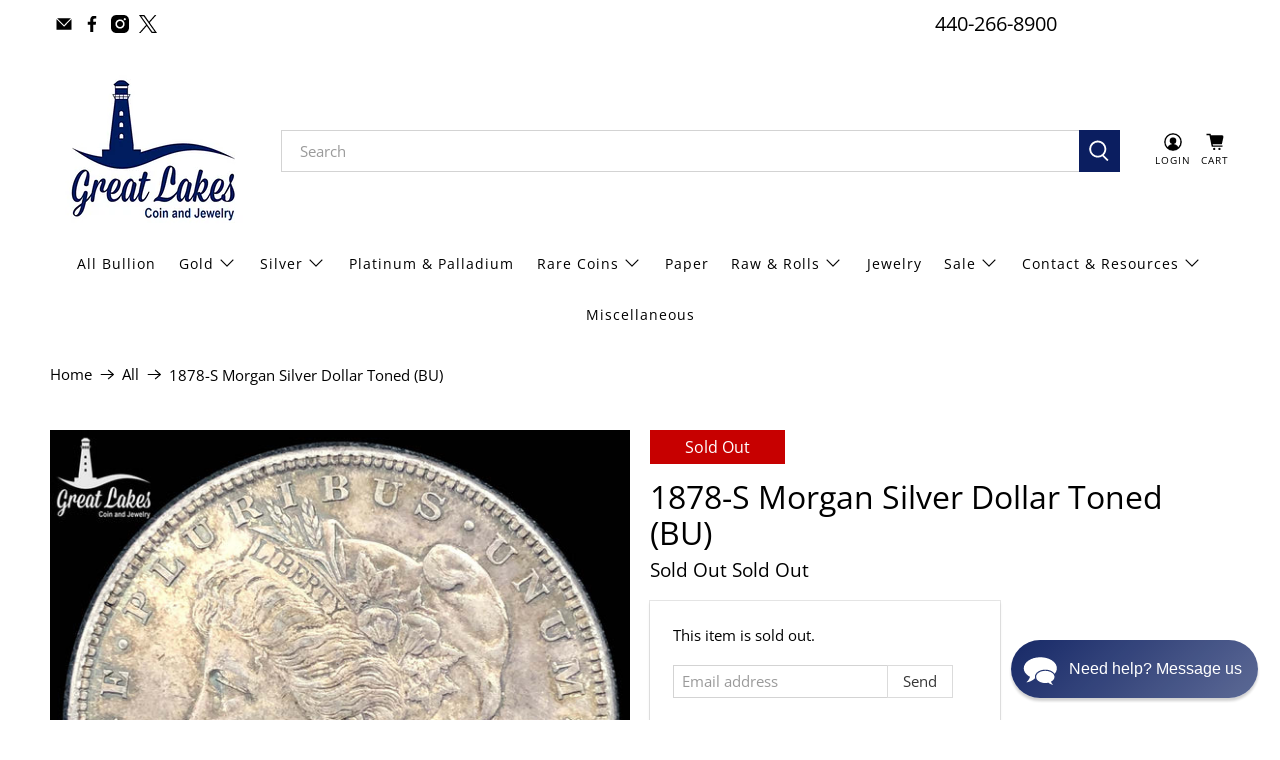

--- FILE ---
content_type: text/html; charset=utf-8
request_url: https://greatlakescoin.net/products/1878-s-morgan-silver-dollar-toned-bu
body_size: 55665
content:

















 <!doctype html>
<html class="no-js no-touch" lang="en">
<head> <script>
    window.Store = window.Store || {};
    window.Store.id = 5346066466;</script> <meta charset="utf-8"> <meta http-equiv="cleartype" content="on"> <meta name="robots" content="index,follow"> <meta name="viewport" content="width=device-width,initial-scale=1"> <meta name="theme-color" content="#ffffff"> <link rel="canonical" href="https://greatlakescoin.net/products/1878-s-morgan-silver-dollar-toned-bu"><title>1878-S Morgan Silver Dollar Toned (BU) - Great Lakes Coin</title> <meta name="facebook-domain-verification" content="y26le71kqogozjvj9txmxtn3f7ityd" /> <!-- DNS prefetches --> <link rel="dns-prefetch" href="https://cdn.shopify.com"> <link rel="dns-prefetch" href="https://fonts.shopify.com"> <link rel="dns-prefetch" href="https://monorail-edge.shopifysvc.com"> <link rel="dns-prefetch" href="https://ajax.googleapis.com"> <!-- Preconnects --> <link rel="preconnect" href="https://cdn.shopify.com" crossorigin> <link rel="preconnect" href="https://fonts.shopify.com" crossorigin> <link rel="preconnect" href="https://monorail-edge.shopifysvc.com"> <link rel="preconnect" href="https://ajax.googleapis.com"> <!-- Preloads --> <!-- Preload CSS --> <link rel="preload" href="//greatlakescoin.net/cdn/shop/t/71/assets/fancybox.css?v=30466120580444283401722116186" as="style"> <link rel="preload" href="//greatlakescoin.net/cdn/shop/t/71/assets/styles.css?v=31878386984407496501762454627" as="style"> <!-- Preload JS --> <link rel="preload" href="https://ajax.googleapis.com/ajax/libs/jquery/3.6.0/jquery.min.js" as="script"> <link rel="preload" href="//greatlakescoin.net/cdn/shop/t/71/assets/vendors.js?v=81390588734714311721722116186" as="script"> <link rel="preload" href="//greatlakescoin.net/cdn/shop/t/71/assets/utilities.js?v=17547107198205258051722116186" as="script"> <link rel="preload" href="//greatlakescoin.net/cdn/shop/t/71/assets/app.js?v=157226998940186471041722116186" as="script"> <!-- CSS for Flex --> <link rel="stylesheet" href="//greatlakescoin.net/cdn/shop/t/71/assets/fancybox.css?v=30466120580444283401722116186"> <link rel="stylesheet" href="//greatlakescoin.net/cdn/shop/t/71/assets/styles.css?v=31878386984407496501762454627"> <script>
    window.PXUTheme = window.PXUTheme || {};
    window.PXUTheme.version = '5.2.0';
    window.PXUTheme.name = 'Flex';</script> <script>
    

window.PXUTheme = window.PXUTheme || {};


window.PXUTheme.info = {
  name: 'Flex',
  version: '3.0.0'
}


window.PXUTheme.currency = {};
window.PXUTheme.currency.show_multiple_currencies = false;
window.PXUTheme.currency.presentment_currency = "USD";
window.PXUTheme.currency.default_currency = "USD";
window.PXUTheme.currency.display_format = "money_format";
window.PXUTheme.currency.money_format = "${{amount}}";
window.PXUTheme.currency.money_format_no_currency = "${{amount}}";
window.PXUTheme.currency.money_format_currency = "${{amount}} USD";
window.PXUTheme.currency.native_multi_currency = false;
window.PXUTheme.currency.iso_code = "USD";
window.PXUTheme.currency.symbol = "$";



window.PXUTheme.allCountryOptionTags = "\u003coption value=\"United States\" data-provinces=\"[[\u0026quot;Alabama\u0026quot;,\u0026quot;Alabama\u0026quot;],[\u0026quot;Alaska\u0026quot;,\u0026quot;Alaska\u0026quot;],[\u0026quot;American Samoa\u0026quot;,\u0026quot;American Samoa\u0026quot;],[\u0026quot;Arizona\u0026quot;,\u0026quot;Arizona\u0026quot;],[\u0026quot;Arkansas\u0026quot;,\u0026quot;Arkansas\u0026quot;],[\u0026quot;Armed Forces Americas\u0026quot;,\u0026quot;Armed Forces Americas\u0026quot;],[\u0026quot;Armed Forces Europe\u0026quot;,\u0026quot;Armed Forces Europe\u0026quot;],[\u0026quot;Armed Forces Pacific\u0026quot;,\u0026quot;Armed Forces Pacific\u0026quot;],[\u0026quot;California\u0026quot;,\u0026quot;California\u0026quot;],[\u0026quot;Colorado\u0026quot;,\u0026quot;Colorado\u0026quot;],[\u0026quot;Connecticut\u0026quot;,\u0026quot;Connecticut\u0026quot;],[\u0026quot;Delaware\u0026quot;,\u0026quot;Delaware\u0026quot;],[\u0026quot;District of Columbia\u0026quot;,\u0026quot;Washington DC\u0026quot;],[\u0026quot;Federated States of Micronesia\u0026quot;,\u0026quot;Micronesia\u0026quot;],[\u0026quot;Florida\u0026quot;,\u0026quot;Florida\u0026quot;],[\u0026quot;Georgia\u0026quot;,\u0026quot;Georgia\u0026quot;],[\u0026quot;Guam\u0026quot;,\u0026quot;Guam\u0026quot;],[\u0026quot;Hawaii\u0026quot;,\u0026quot;Hawaii\u0026quot;],[\u0026quot;Idaho\u0026quot;,\u0026quot;Idaho\u0026quot;],[\u0026quot;Illinois\u0026quot;,\u0026quot;Illinois\u0026quot;],[\u0026quot;Indiana\u0026quot;,\u0026quot;Indiana\u0026quot;],[\u0026quot;Iowa\u0026quot;,\u0026quot;Iowa\u0026quot;],[\u0026quot;Kansas\u0026quot;,\u0026quot;Kansas\u0026quot;],[\u0026quot;Kentucky\u0026quot;,\u0026quot;Kentucky\u0026quot;],[\u0026quot;Louisiana\u0026quot;,\u0026quot;Louisiana\u0026quot;],[\u0026quot;Maine\u0026quot;,\u0026quot;Maine\u0026quot;],[\u0026quot;Marshall Islands\u0026quot;,\u0026quot;Marshall Islands\u0026quot;],[\u0026quot;Maryland\u0026quot;,\u0026quot;Maryland\u0026quot;],[\u0026quot;Massachusetts\u0026quot;,\u0026quot;Massachusetts\u0026quot;],[\u0026quot;Michigan\u0026quot;,\u0026quot;Michigan\u0026quot;],[\u0026quot;Minnesota\u0026quot;,\u0026quot;Minnesota\u0026quot;],[\u0026quot;Mississippi\u0026quot;,\u0026quot;Mississippi\u0026quot;],[\u0026quot;Missouri\u0026quot;,\u0026quot;Missouri\u0026quot;],[\u0026quot;Montana\u0026quot;,\u0026quot;Montana\u0026quot;],[\u0026quot;Nebraska\u0026quot;,\u0026quot;Nebraska\u0026quot;],[\u0026quot;Nevada\u0026quot;,\u0026quot;Nevada\u0026quot;],[\u0026quot;New Hampshire\u0026quot;,\u0026quot;New Hampshire\u0026quot;],[\u0026quot;New Jersey\u0026quot;,\u0026quot;New Jersey\u0026quot;],[\u0026quot;New Mexico\u0026quot;,\u0026quot;New Mexico\u0026quot;],[\u0026quot;New York\u0026quot;,\u0026quot;New York\u0026quot;],[\u0026quot;North Carolina\u0026quot;,\u0026quot;North Carolina\u0026quot;],[\u0026quot;North Dakota\u0026quot;,\u0026quot;North Dakota\u0026quot;],[\u0026quot;Northern Mariana Islands\u0026quot;,\u0026quot;Northern Mariana Islands\u0026quot;],[\u0026quot;Ohio\u0026quot;,\u0026quot;Ohio\u0026quot;],[\u0026quot;Oklahoma\u0026quot;,\u0026quot;Oklahoma\u0026quot;],[\u0026quot;Oregon\u0026quot;,\u0026quot;Oregon\u0026quot;],[\u0026quot;Palau\u0026quot;,\u0026quot;Palau\u0026quot;],[\u0026quot;Pennsylvania\u0026quot;,\u0026quot;Pennsylvania\u0026quot;],[\u0026quot;Puerto Rico\u0026quot;,\u0026quot;Puerto Rico\u0026quot;],[\u0026quot;Rhode Island\u0026quot;,\u0026quot;Rhode Island\u0026quot;],[\u0026quot;South Carolina\u0026quot;,\u0026quot;South Carolina\u0026quot;],[\u0026quot;South Dakota\u0026quot;,\u0026quot;South Dakota\u0026quot;],[\u0026quot;Tennessee\u0026quot;,\u0026quot;Tennessee\u0026quot;],[\u0026quot;Texas\u0026quot;,\u0026quot;Texas\u0026quot;],[\u0026quot;Utah\u0026quot;,\u0026quot;Utah\u0026quot;],[\u0026quot;Vermont\u0026quot;,\u0026quot;Vermont\u0026quot;],[\u0026quot;Virgin Islands\u0026quot;,\u0026quot;U.S. Virgin Islands\u0026quot;],[\u0026quot;Virginia\u0026quot;,\u0026quot;Virginia\u0026quot;],[\u0026quot;Washington\u0026quot;,\u0026quot;Washington\u0026quot;],[\u0026quot;West Virginia\u0026quot;,\u0026quot;West Virginia\u0026quot;],[\u0026quot;Wisconsin\u0026quot;,\u0026quot;Wisconsin\u0026quot;],[\u0026quot;Wyoming\u0026quot;,\u0026quot;Wyoming\u0026quot;]]\"\u003eUnited States\u003c\/option\u003e\n\u003coption value=\"---\" data-provinces=\"[]\"\u003e---\u003c\/option\u003e\n\u003coption value=\"Afghanistan\" data-provinces=\"[]\"\u003eAfghanistan\u003c\/option\u003e\n\u003coption value=\"Aland Islands\" data-provinces=\"[]\"\u003eÅland Islands\u003c\/option\u003e\n\u003coption value=\"Albania\" data-provinces=\"[]\"\u003eAlbania\u003c\/option\u003e\n\u003coption value=\"Algeria\" data-provinces=\"[]\"\u003eAlgeria\u003c\/option\u003e\n\u003coption value=\"Andorra\" data-provinces=\"[]\"\u003eAndorra\u003c\/option\u003e\n\u003coption value=\"Angola\" data-provinces=\"[]\"\u003eAngola\u003c\/option\u003e\n\u003coption value=\"Anguilla\" data-provinces=\"[]\"\u003eAnguilla\u003c\/option\u003e\n\u003coption value=\"Antigua And Barbuda\" data-provinces=\"[]\"\u003eAntigua \u0026 Barbuda\u003c\/option\u003e\n\u003coption value=\"Argentina\" data-provinces=\"[[\u0026quot;Buenos Aires\u0026quot;,\u0026quot;Buenos Aires Province\u0026quot;],[\u0026quot;Catamarca\u0026quot;,\u0026quot;Catamarca\u0026quot;],[\u0026quot;Chaco\u0026quot;,\u0026quot;Chaco\u0026quot;],[\u0026quot;Chubut\u0026quot;,\u0026quot;Chubut\u0026quot;],[\u0026quot;Ciudad Autónoma de Buenos Aires\u0026quot;,\u0026quot;Buenos Aires (Autonomous City)\u0026quot;],[\u0026quot;Corrientes\u0026quot;,\u0026quot;Corrientes\u0026quot;],[\u0026quot;Córdoba\u0026quot;,\u0026quot;Córdoba\u0026quot;],[\u0026quot;Entre Ríos\u0026quot;,\u0026quot;Entre Ríos\u0026quot;],[\u0026quot;Formosa\u0026quot;,\u0026quot;Formosa\u0026quot;],[\u0026quot;Jujuy\u0026quot;,\u0026quot;Jujuy\u0026quot;],[\u0026quot;La Pampa\u0026quot;,\u0026quot;La Pampa\u0026quot;],[\u0026quot;La Rioja\u0026quot;,\u0026quot;La Rioja\u0026quot;],[\u0026quot;Mendoza\u0026quot;,\u0026quot;Mendoza\u0026quot;],[\u0026quot;Misiones\u0026quot;,\u0026quot;Misiones\u0026quot;],[\u0026quot;Neuquén\u0026quot;,\u0026quot;Neuquén\u0026quot;],[\u0026quot;Río Negro\u0026quot;,\u0026quot;Río Negro\u0026quot;],[\u0026quot;Salta\u0026quot;,\u0026quot;Salta\u0026quot;],[\u0026quot;San Juan\u0026quot;,\u0026quot;San Juan\u0026quot;],[\u0026quot;San Luis\u0026quot;,\u0026quot;San Luis\u0026quot;],[\u0026quot;Santa Cruz\u0026quot;,\u0026quot;Santa Cruz\u0026quot;],[\u0026quot;Santa Fe\u0026quot;,\u0026quot;Santa Fe\u0026quot;],[\u0026quot;Santiago Del Estero\u0026quot;,\u0026quot;Santiago del Estero\u0026quot;],[\u0026quot;Tierra Del Fuego\u0026quot;,\u0026quot;Tierra del Fuego\u0026quot;],[\u0026quot;Tucumán\u0026quot;,\u0026quot;Tucumán\u0026quot;]]\"\u003eArgentina\u003c\/option\u003e\n\u003coption value=\"Armenia\" data-provinces=\"[]\"\u003eArmenia\u003c\/option\u003e\n\u003coption value=\"Aruba\" data-provinces=\"[]\"\u003eAruba\u003c\/option\u003e\n\u003coption value=\"Ascension Island\" data-provinces=\"[]\"\u003eAscension Island\u003c\/option\u003e\n\u003coption value=\"Australia\" data-provinces=\"[[\u0026quot;Australian Capital Territory\u0026quot;,\u0026quot;Australian Capital Territory\u0026quot;],[\u0026quot;New South Wales\u0026quot;,\u0026quot;New South Wales\u0026quot;],[\u0026quot;Northern Territory\u0026quot;,\u0026quot;Northern Territory\u0026quot;],[\u0026quot;Queensland\u0026quot;,\u0026quot;Queensland\u0026quot;],[\u0026quot;South Australia\u0026quot;,\u0026quot;South Australia\u0026quot;],[\u0026quot;Tasmania\u0026quot;,\u0026quot;Tasmania\u0026quot;],[\u0026quot;Victoria\u0026quot;,\u0026quot;Victoria\u0026quot;],[\u0026quot;Western Australia\u0026quot;,\u0026quot;Western Australia\u0026quot;]]\"\u003eAustralia\u003c\/option\u003e\n\u003coption value=\"Austria\" data-provinces=\"[]\"\u003eAustria\u003c\/option\u003e\n\u003coption value=\"Azerbaijan\" data-provinces=\"[]\"\u003eAzerbaijan\u003c\/option\u003e\n\u003coption value=\"Bahamas\" data-provinces=\"[]\"\u003eBahamas\u003c\/option\u003e\n\u003coption value=\"Bahrain\" data-provinces=\"[]\"\u003eBahrain\u003c\/option\u003e\n\u003coption value=\"Bangladesh\" data-provinces=\"[]\"\u003eBangladesh\u003c\/option\u003e\n\u003coption value=\"Barbados\" data-provinces=\"[]\"\u003eBarbados\u003c\/option\u003e\n\u003coption value=\"Belarus\" data-provinces=\"[]\"\u003eBelarus\u003c\/option\u003e\n\u003coption value=\"Belgium\" data-provinces=\"[]\"\u003eBelgium\u003c\/option\u003e\n\u003coption value=\"Belize\" data-provinces=\"[]\"\u003eBelize\u003c\/option\u003e\n\u003coption value=\"Benin\" data-provinces=\"[]\"\u003eBenin\u003c\/option\u003e\n\u003coption value=\"Bermuda\" data-provinces=\"[]\"\u003eBermuda\u003c\/option\u003e\n\u003coption value=\"Bhutan\" data-provinces=\"[]\"\u003eBhutan\u003c\/option\u003e\n\u003coption value=\"Bolivia\" data-provinces=\"[]\"\u003eBolivia\u003c\/option\u003e\n\u003coption value=\"Bosnia And Herzegovina\" data-provinces=\"[]\"\u003eBosnia \u0026 Herzegovina\u003c\/option\u003e\n\u003coption value=\"Botswana\" data-provinces=\"[]\"\u003eBotswana\u003c\/option\u003e\n\u003coption value=\"Brazil\" data-provinces=\"[[\u0026quot;Acre\u0026quot;,\u0026quot;Acre\u0026quot;],[\u0026quot;Alagoas\u0026quot;,\u0026quot;Alagoas\u0026quot;],[\u0026quot;Amapá\u0026quot;,\u0026quot;Amapá\u0026quot;],[\u0026quot;Amazonas\u0026quot;,\u0026quot;Amazonas\u0026quot;],[\u0026quot;Bahia\u0026quot;,\u0026quot;Bahia\u0026quot;],[\u0026quot;Ceará\u0026quot;,\u0026quot;Ceará\u0026quot;],[\u0026quot;Distrito Federal\u0026quot;,\u0026quot;Federal District\u0026quot;],[\u0026quot;Espírito Santo\u0026quot;,\u0026quot;Espírito Santo\u0026quot;],[\u0026quot;Goiás\u0026quot;,\u0026quot;Goiás\u0026quot;],[\u0026quot;Maranhão\u0026quot;,\u0026quot;Maranhão\u0026quot;],[\u0026quot;Mato Grosso\u0026quot;,\u0026quot;Mato Grosso\u0026quot;],[\u0026quot;Mato Grosso do Sul\u0026quot;,\u0026quot;Mato Grosso do Sul\u0026quot;],[\u0026quot;Minas Gerais\u0026quot;,\u0026quot;Minas Gerais\u0026quot;],[\u0026quot;Paraná\u0026quot;,\u0026quot;Paraná\u0026quot;],[\u0026quot;Paraíba\u0026quot;,\u0026quot;Paraíba\u0026quot;],[\u0026quot;Pará\u0026quot;,\u0026quot;Pará\u0026quot;],[\u0026quot;Pernambuco\u0026quot;,\u0026quot;Pernambuco\u0026quot;],[\u0026quot;Piauí\u0026quot;,\u0026quot;Piauí\u0026quot;],[\u0026quot;Rio Grande do Norte\u0026quot;,\u0026quot;Rio Grande do Norte\u0026quot;],[\u0026quot;Rio Grande do Sul\u0026quot;,\u0026quot;Rio Grande do Sul\u0026quot;],[\u0026quot;Rio de Janeiro\u0026quot;,\u0026quot;Rio de Janeiro\u0026quot;],[\u0026quot;Rondônia\u0026quot;,\u0026quot;Rondônia\u0026quot;],[\u0026quot;Roraima\u0026quot;,\u0026quot;Roraima\u0026quot;],[\u0026quot;Santa Catarina\u0026quot;,\u0026quot;Santa Catarina\u0026quot;],[\u0026quot;Sergipe\u0026quot;,\u0026quot;Sergipe\u0026quot;],[\u0026quot;São Paulo\u0026quot;,\u0026quot;São Paulo\u0026quot;],[\u0026quot;Tocantins\u0026quot;,\u0026quot;Tocantins\u0026quot;]]\"\u003eBrazil\u003c\/option\u003e\n\u003coption value=\"British Indian Ocean Territory\" data-provinces=\"[]\"\u003eBritish Indian Ocean Territory\u003c\/option\u003e\n\u003coption value=\"Virgin Islands, British\" data-provinces=\"[]\"\u003eBritish Virgin Islands\u003c\/option\u003e\n\u003coption value=\"Brunei\" data-provinces=\"[]\"\u003eBrunei\u003c\/option\u003e\n\u003coption value=\"Bulgaria\" data-provinces=\"[]\"\u003eBulgaria\u003c\/option\u003e\n\u003coption value=\"Burkina Faso\" data-provinces=\"[]\"\u003eBurkina Faso\u003c\/option\u003e\n\u003coption value=\"Burundi\" data-provinces=\"[]\"\u003eBurundi\u003c\/option\u003e\n\u003coption value=\"Cambodia\" data-provinces=\"[]\"\u003eCambodia\u003c\/option\u003e\n\u003coption value=\"Republic of Cameroon\" data-provinces=\"[]\"\u003eCameroon\u003c\/option\u003e\n\u003coption value=\"Canada\" data-provinces=\"[[\u0026quot;Alberta\u0026quot;,\u0026quot;Alberta\u0026quot;],[\u0026quot;British Columbia\u0026quot;,\u0026quot;British Columbia\u0026quot;],[\u0026quot;Manitoba\u0026quot;,\u0026quot;Manitoba\u0026quot;],[\u0026quot;New Brunswick\u0026quot;,\u0026quot;New Brunswick\u0026quot;],[\u0026quot;Newfoundland and Labrador\u0026quot;,\u0026quot;Newfoundland and Labrador\u0026quot;],[\u0026quot;Northwest Territories\u0026quot;,\u0026quot;Northwest Territories\u0026quot;],[\u0026quot;Nova Scotia\u0026quot;,\u0026quot;Nova Scotia\u0026quot;],[\u0026quot;Nunavut\u0026quot;,\u0026quot;Nunavut\u0026quot;],[\u0026quot;Ontario\u0026quot;,\u0026quot;Ontario\u0026quot;],[\u0026quot;Prince Edward Island\u0026quot;,\u0026quot;Prince Edward Island\u0026quot;],[\u0026quot;Quebec\u0026quot;,\u0026quot;Quebec\u0026quot;],[\u0026quot;Saskatchewan\u0026quot;,\u0026quot;Saskatchewan\u0026quot;],[\u0026quot;Yukon\u0026quot;,\u0026quot;Yukon\u0026quot;]]\"\u003eCanada\u003c\/option\u003e\n\u003coption value=\"Cape Verde\" data-provinces=\"[]\"\u003eCape Verde\u003c\/option\u003e\n\u003coption value=\"Caribbean Netherlands\" data-provinces=\"[]\"\u003eCaribbean Netherlands\u003c\/option\u003e\n\u003coption value=\"Cayman Islands\" data-provinces=\"[]\"\u003eCayman Islands\u003c\/option\u003e\n\u003coption value=\"Central African Republic\" data-provinces=\"[]\"\u003eCentral African Republic\u003c\/option\u003e\n\u003coption value=\"Chad\" data-provinces=\"[]\"\u003eChad\u003c\/option\u003e\n\u003coption value=\"Chile\" data-provinces=\"[[\u0026quot;Antofagasta\u0026quot;,\u0026quot;Antofagasta\u0026quot;],[\u0026quot;Araucanía\u0026quot;,\u0026quot;Araucanía\u0026quot;],[\u0026quot;Arica and Parinacota\u0026quot;,\u0026quot;Arica y Parinacota\u0026quot;],[\u0026quot;Atacama\u0026quot;,\u0026quot;Atacama\u0026quot;],[\u0026quot;Aysén\u0026quot;,\u0026quot;Aysén\u0026quot;],[\u0026quot;Biobío\u0026quot;,\u0026quot;Bío Bío\u0026quot;],[\u0026quot;Coquimbo\u0026quot;,\u0026quot;Coquimbo\u0026quot;],[\u0026quot;Los Lagos\u0026quot;,\u0026quot;Los Lagos\u0026quot;],[\u0026quot;Los Ríos\u0026quot;,\u0026quot;Los Ríos\u0026quot;],[\u0026quot;Magallanes\u0026quot;,\u0026quot;Magallanes Region\u0026quot;],[\u0026quot;Maule\u0026quot;,\u0026quot;Maule\u0026quot;],[\u0026quot;O\u0026#39;Higgins\u0026quot;,\u0026quot;Libertador General Bernardo O’Higgins\u0026quot;],[\u0026quot;Santiago\u0026quot;,\u0026quot;Santiago Metropolitan\u0026quot;],[\u0026quot;Tarapacá\u0026quot;,\u0026quot;Tarapacá\u0026quot;],[\u0026quot;Valparaíso\u0026quot;,\u0026quot;Valparaíso\u0026quot;],[\u0026quot;Ñuble\u0026quot;,\u0026quot;Ñuble\u0026quot;]]\"\u003eChile\u003c\/option\u003e\n\u003coption value=\"China\" data-provinces=\"[[\u0026quot;Anhui\u0026quot;,\u0026quot;Anhui\u0026quot;],[\u0026quot;Beijing\u0026quot;,\u0026quot;Beijing\u0026quot;],[\u0026quot;Chongqing\u0026quot;,\u0026quot;Chongqing\u0026quot;],[\u0026quot;Fujian\u0026quot;,\u0026quot;Fujian\u0026quot;],[\u0026quot;Gansu\u0026quot;,\u0026quot;Gansu\u0026quot;],[\u0026quot;Guangdong\u0026quot;,\u0026quot;Guangdong\u0026quot;],[\u0026quot;Guangxi\u0026quot;,\u0026quot;Guangxi\u0026quot;],[\u0026quot;Guizhou\u0026quot;,\u0026quot;Guizhou\u0026quot;],[\u0026quot;Hainan\u0026quot;,\u0026quot;Hainan\u0026quot;],[\u0026quot;Hebei\u0026quot;,\u0026quot;Hebei\u0026quot;],[\u0026quot;Heilongjiang\u0026quot;,\u0026quot;Heilongjiang\u0026quot;],[\u0026quot;Henan\u0026quot;,\u0026quot;Henan\u0026quot;],[\u0026quot;Hubei\u0026quot;,\u0026quot;Hubei\u0026quot;],[\u0026quot;Hunan\u0026quot;,\u0026quot;Hunan\u0026quot;],[\u0026quot;Inner Mongolia\u0026quot;,\u0026quot;Inner Mongolia\u0026quot;],[\u0026quot;Jiangsu\u0026quot;,\u0026quot;Jiangsu\u0026quot;],[\u0026quot;Jiangxi\u0026quot;,\u0026quot;Jiangxi\u0026quot;],[\u0026quot;Jilin\u0026quot;,\u0026quot;Jilin\u0026quot;],[\u0026quot;Liaoning\u0026quot;,\u0026quot;Liaoning\u0026quot;],[\u0026quot;Ningxia\u0026quot;,\u0026quot;Ningxia\u0026quot;],[\u0026quot;Qinghai\u0026quot;,\u0026quot;Qinghai\u0026quot;],[\u0026quot;Shaanxi\u0026quot;,\u0026quot;Shaanxi\u0026quot;],[\u0026quot;Shandong\u0026quot;,\u0026quot;Shandong\u0026quot;],[\u0026quot;Shanghai\u0026quot;,\u0026quot;Shanghai\u0026quot;],[\u0026quot;Shanxi\u0026quot;,\u0026quot;Shanxi\u0026quot;],[\u0026quot;Sichuan\u0026quot;,\u0026quot;Sichuan\u0026quot;],[\u0026quot;Tianjin\u0026quot;,\u0026quot;Tianjin\u0026quot;],[\u0026quot;Xinjiang\u0026quot;,\u0026quot;Xinjiang\u0026quot;],[\u0026quot;Xizang\u0026quot;,\u0026quot;Tibet\u0026quot;],[\u0026quot;Yunnan\u0026quot;,\u0026quot;Yunnan\u0026quot;],[\u0026quot;Zhejiang\u0026quot;,\u0026quot;Zhejiang\u0026quot;]]\"\u003eChina\u003c\/option\u003e\n\u003coption value=\"Christmas Island\" data-provinces=\"[]\"\u003eChristmas Island\u003c\/option\u003e\n\u003coption value=\"Cocos (Keeling) Islands\" data-provinces=\"[]\"\u003eCocos (Keeling) Islands\u003c\/option\u003e\n\u003coption value=\"Colombia\" data-provinces=\"[[\u0026quot;Amazonas\u0026quot;,\u0026quot;Amazonas\u0026quot;],[\u0026quot;Antioquia\u0026quot;,\u0026quot;Antioquia\u0026quot;],[\u0026quot;Arauca\u0026quot;,\u0026quot;Arauca\u0026quot;],[\u0026quot;Atlántico\u0026quot;,\u0026quot;Atlántico\u0026quot;],[\u0026quot;Bogotá, D.C.\u0026quot;,\u0026quot;Capital District\u0026quot;],[\u0026quot;Bolívar\u0026quot;,\u0026quot;Bolívar\u0026quot;],[\u0026quot;Boyacá\u0026quot;,\u0026quot;Boyacá\u0026quot;],[\u0026quot;Caldas\u0026quot;,\u0026quot;Caldas\u0026quot;],[\u0026quot;Caquetá\u0026quot;,\u0026quot;Caquetá\u0026quot;],[\u0026quot;Casanare\u0026quot;,\u0026quot;Casanare\u0026quot;],[\u0026quot;Cauca\u0026quot;,\u0026quot;Cauca\u0026quot;],[\u0026quot;Cesar\u0026quot;,\u0026quot;Cesar\u0026quot;],[\u0026quot;Chocó\u0026quot;,\u0026quot;Chocó\u0026quot;],[\u0026quot;Cundinamarca\u0026quot;,\u0026quot;Cundinamarca\u0026quot;],[\u0026quot;Córdoba\u0026quot;,\u0026quot;Córdoba\u0026quot;],[\u0026quot;Guainía\u0026quot;,\u0026quot;Guainía\u0026quot;],[\u0026quot;Guaviare\u0026quot;,\u0026quot;Guaviare\u0026quot;],[\u0026quot;Huila\u0026quot;,\u0026quot;Huila\u0026quot;],[\u0026quot;La Guajira\u0026quot;,\u0026quot;La Guajira\u0026quot;],[\u0026quot;Magdalena\u0026quot;,\u0026quot;Magdalena\u0026quot;],[\u0026quot;Meta\u0026quot;,\u0026quot;Meta\u0026quot;],[\u0026quot;Nariño\u0026quot;,\u0026quot;Nariño\u0026quot;],[\u0026quot;Norte de Santander\u0026quot;,\u0026quot;Norte de Santander\u0026quot;],[\u0026quot;Putumayo\u0026quot;,\u0026quot;Putumayo\u0026quot;],[\u0026quot;Quindío\u0026quot;,\u0026quot;Quindío\u0026quot;],[\u0026quot;Risaralda\u0026quot;,\u0026quot;Risaralda\u0026quot;],[\u0026quot;San Andrés, Providencia y Santa Catalina\u0026quot;,\u0026quot;San Andrés \\u0026 Providencia\u0026quot;],[\u0026quot;Santander\u0026quot;,\u0026quot;Santander\u0026quot;],[\u0026quot;Sucre\u0026quot;,\u0026quot;Sucre\u0026quot;],[\u0026quot;Tolima\u0026quot;,\u0026quot;Tolima\u0026quot;],[\u0026quot;Valle del Cauca\u0026quot;,\u0026quot;Valle del Cauca\u0026quot;],[\u0026quot;Vaupés\u0026quot;,\u0026quot;Vaupés\u0026quot;],[\u0026quot;Vichada\u0026quot;,\u0026quot;Vichada\u0026quot;]]\"\u003eColombia\u003c\/option\u003e\n\u003coption value=\"Comoros\" data-provinces=\"[]\"\u003eComoros\u003c\/option\u003e\n\u003coption value=\"Congo\" data-provinces=\"[]\"\u003eCongo - Brazzaville\u003c\/option\u003e\n\u003coption value=\"Congo, The Democratic Republic Of The\" data-provinces=\"[]\"\u003eCongo - Kinshasa\u003c\/option\u003e\n\u003coption value=\"Cook Islands\" data-provinces=\"[]\"\u003eCook Islands\u003c\/option\u003e\n\u003coption value=\"Costa Rica\" data-provinces=\"[[\u0026quot;Alajuela\u0026quot;,\u0026quot;Alajuela\u0026quot;],[\u0026quot;Cartago\u0026quot;,\u0026quot;Cartago\u0026quot;],[\u0026quot;Guanacaste\u0026quot;,\u0026quot;Guanacaste\u0026quot;],[\u0026quot;Heredia\u0026quot;,\u0026quot;Heredia\u0026quot;],[\u0026quot;Limón\u0026quot;,\u0026quot;Limón\u0026quot;],[\u0026quot;Puntarenas\u0026quot;,\u0026quot;Puntarenas\u0026quot;],[\u0026quot;San José\u0026quot;,\u0026quot;San José\u0026quot;]]\"\u003eCosta Rica\u003c\/option\u003e\n\u003coption value=\"Croatia\" data-provinces=\"[]\"\u003eCroatia\u003c\/option\u003e\n\u003coption value=\"Curaçao\" data-provinces=\"[]\"\u003eCuraçao\u003c\/option\u003e\n\u003coption value=\"Cyprus\" data-provinces=\"[]\"\u003eCyprus\u003c\/option\u003e\n\u003coption value=\"Czech Republic\" data-provinces=\"[]\"\u003eCzechia\u003c\/option\u003e\n\u003coption value=\"Côte d'Ivoire\" data-provinces=\"[]\"\u003eCôte d’Ivoire\u003c\/option\u003e\n\u003coption value=\"Denmark\" data-provinces=\"[]\"\u003eDenmark\u003c\/option\u003e\n\u003coption value=\"Djibouti\" data-provinces=\"[]\"\u003eDjibouti\u003c\/option\u003e\n\u003coption value=\"Dominica\" data-provinces=\"[]\"\u003eDominica\u003c\/option\u003e\n\u003coption value=\"Dominican Republic\" data-provinces=\"[]\"\u003eDominican Republic\u003c\/option\u003e\n\u003coption value=\"Ecuador\" data-provinces=\"[]\"\u003eEcuador\u003c\/option\u003e\n\u003coption value=\"Egypt\" data-provinces=\"[[\u0026quot;6th of October\u0026quot;,\u0026quot;6th of October\u0026quot;],[\u0026quot;Al Sharqia\u0026quot;,\u0026quot;Al Sharqia\u0026quot;],[\u0026quot;Alexandria\u0026quot;,\u0026quot;Alexandria\u0026quot;],[\u0026quot;Aswan\u0026quot;,\u0026quot;Aswan\u0026quot;],[\u0026quot;Asyut\u0026quot;,\u0026quot;Asyut\u0026quot;],[\u0026quot;Beheira\u0026quot;,\u0026quot;Beheira\u0026quot;],[\u0026quot;Beni Suef\u0026quot;,\u0026quot;Beni Suef\u0026quot;],[\u0026quot;Cairo\u0026quot;,\u0026quot;Cairo\u0026quot;],[\u0026quot;Dakahlia\u0026quot;,\u0026quot;Dakahlia\u0026quot;],[\u0026quot;Damietta\u0026quot;,\u0026quot;Damietta\u0026quot;],[\u0026quot;Faiyum\u0026quot;,\u0026quot;Faiyum\u0026quot;],[\u0026quot;Gharbia\u0026quot;,\u0026quot;Gharbia\u0026quot;],[\u0026quot;Giza\u0026quot;,\u0026quot;Giza\u0026quot;],[\u0026quot;Helwan\u0026quot;,\u0026quot;Helwan\u0026quot;],[\u0026quot;Ismailia\u0026quot;,\u0026quot;Ismailia\u0026quot;],[\u0026quot;Kafr el-Sheikh\u0026quot;,\u0026quot;Kafr el-Sheikh\u0026quot;],[\u0026quot;Luxor\u0026quot;,\u0026quot;Luxor\u0026quot;],[\u0026quot;Matrouh\u0026quot;,\u0026quot;Matrouh\u0026quot;],[\u0026quot;Minya\u0026quot;,\u0026quot;Minya\u0026quot;],[\u0026quot;Monufia\u0026quot;,\u0026quot;Monufia\u0026quot;],[\u0026quot;New Valley\u0026quot;,\u0026quot;New Valley\u0026quot;],[\u0026quot;North Sinai\u0026quot;,\u0026quot;North Sinai\u0026quot;],[\u0026quot;Port Said\u0026quot;,\u0026quot;Port Said\u0026quot;],[\u0026quot;Qalyubia\u0026quot;,\u0026quot;Qalyubia\u0026quot;],[\u0026quot;Qena\u0026quot;,\u0026quot;Qena\u0026quot;],[\u0026quot;Red Sea\u0026quot;,\u0026quot;Red Sea\u0026quot;],[\u0026quot;Sohag\u0026quot;,\u0026quot;Sohag\u0026quot;],[\u0026quot;South Sinai\u0026quot;,\u0026quot;South Sinai\u0026quot;],[\u0026quot;Suez\u0026quot;,\u0026quot;Suez\u0026quot;]]\"\u003eEgypt\u003c\/option\u003e\n\u003coption value=\"El Salvador\" data-provinces=\"[[\u0026quot;Ahuachapán\u0026quot;,\u0026quot;Ahuachapán\u0026quot;],[\u0026quot;Cabañas\u0026quot;,\u0026quot;Cabañas\u0026quot;],[\u0026quot;Chalatenango\u0026quot;,\u0026quot;Chalatenango\u0026quot;],[\u0026quot;Cuscatlán\u0026quot;,\u0026quot;Cuscatlán\u0026quot;],[\u0026quot;La Libertad\u0026quot;,\u0026quot;La Libertad\u0026quot;],[\u0026quot;La Paz\u0026quot;,\u0026quot;La Paz\u0026quot;],[\u0026quot;La Unión\u0026quot;,\u0026quot;La Unión\u0026quot;],[\u0026quot;Morazán\u0026quot;,\u0026quot;Morazán\u0026quot;],[\u0026quot;San Miguel\u0026quot;,\u0026quot;San Miguel\u0026quot;],[\u0026quot;San Salvador\u0026quot;,\u0026quot;San Salvador\u0026quot;],[\u0026quot;San Vicente\u0026quot;,\u0026quot;San Vicente\u0026quot;],[\u0026quot;Santa Ana\u0026quot;,\u0026quot;Santa Ana\u0026quot;],[\u0026quot;Sonsonate\u0026quot;,\u0026quot;Sonsonate\u0026quot;],[\u0026quot;Usulután\u0026quot;,\u0026quot;Usulután\u0026quot;]]\"\u003eEl Salvador\u003c\/option\u003e\n\u003coption value=\"Equatorial Guinea\" data-provinces=\"[]\"\u003eEquatorial Guinea\u003c\/option\u003e\n\u003coption value=\"Eritrea\" data-provinces=\"[]\"\u003eEritrea\u003c\/option\u003e\n\u003coption value=\"Estonia\" data-provinces=\"[]\"\u003eEstonia\u003c\/option\u003e\n\u003coption value=\"Eswatini\" data-provinces=\"[]\"\u003eEswatini\u003c\/option\u003e\n\u003coption value=\"Ethiopia\" data-provinces=\"[]\"\u003eEthiopia\u003c\/option\u003e\n\u003coption value=\"Falkland Islands (Malvinas)\" data-provinces=\"[]\"\u003eFalkland Islands\u003c\/option\u003e\n\u003coption value=\"Faroe Islands\" data-provinces=\"[]\"\u003eFaroe Islands\u003c\/option\u003e\n\u003coption value=\"Fiji\" data-provinces=\"[]\"\u003eFiji\u003c\/option\u003e\n\u003coption value=\"Finland\" data-provinces=\"[]\"\u003eFinland\u003c\/option\u003e\n\u003coption value=\"France\" data-provinces=\"[]\"\u003eFrance\u003c\/option\u003e\n\u003coption value=\"French Guiana\" data-provinces=\"[]\"\u003eFrench Guiana\u003c\/option\u003e\n\u003coption value=\"French Polynesia\" data-provinces=\"[]\"\u003eFrench Polynesia\u003c\/option\u003e\n\u003coption value=\"French Southern Territories\" data-provinces=\"[]\"\u003eFrench Southern Territories\u003c\/option\u003e\n\u003coption value=\"Gabon\" data-provinces=\"[]\"\u003eGabon\u003c\/option\u003e\n\u003coption value=\"Gambia\" data-provinces=\"[]\"\u003eGambia\u003c\/option\u003e\n\u003coption value=\"Georgia\" data-provinces=\"[]\"\u003eGeorgia\u003c\/option\u003e\n\u003coption value=\"Germany\" data-provinces=\"[]\"\u003eGermany\u003c\/option\u003e\n\u003coption value=\"Ghana\" data-provinces=\"[]\"\u003eGhana\u003c\/option\u003e\n\u003coption value=\"Gibraltar\" data-provinces=\"[]\"\u003eGibraltar\u003c\/option\u003e\n\u003coption value=\"Greece\" data-provinces=\"[]\"\u003eGreece\u003c\/option\u003e\n\u003coption value=\"Greenland\" data-provinces=\"[]\"\u003eGreenland\u003c\/option\u003e\n\u003coption value=\"Grenada\" data-provinces=\"[]\"\u003eGrenada\u003c\/option\u003e\n\u003coption value=\"Guadeloupe\" data-provinces=\"[]\"\u003eGuadeloupe\u003c\/option\u003e\n\u003coption value=\"Guatemala\" data-provinces=\"[[\u0026quot;Alta Verapaz\u0026quot;,\u0026quot;Alta Verapaz\u0026quot;],[\u0026quot;Baja Verapaz\u0026quot;,\u0026quot;Baja Verapaz\u0026quot;],[\u0026quot;Chimaltenango\u0026quot;,\u0026quot;Chimaltenango\u0026quot;],[\u0026quot;Chiquimula\u0026quot;,\u0026quot;Chiquimula\u0026quot;],[\u0026quot;El Progreso\u0026quot;,\u0026quot;El Progreso\u0026quot;],[\u0026quot;Escuintla\u0026quot;,\u0026quot;Escuintla\u0026quot;],[\u0026quot;Guatemala\u0026quot;,\u0026quot;Guatemala\u0026quot;],[\u0026quot;Huehuetenango\u0026quot;,\u0026quot;Huehuetenango\u0026quot;],[\u0026quot;Izabal\u0026quot;,\u0026quot;Izabal\u0026quot;],[\u0026quot;Jalapa\u0026quot;,\u0026quot;Jalapa\u0026quot;],[\u0026quot;Jutiapa\u0026quot;,\u0026quot;Jutiapa\u0026quot;],[\u0026quot;Petén\u0026quot;,\u0026quot;Petén\u0026quot;],[\u0026quot;Quetzaltenango\u0026quot;,\u0026quot;Quetzaltenango\u0026quot;],[\u0026quot;Quiché\u0026quot;,\u0026quot;Quiché\u0026quot;],[\u0026quot;Retalhuleu\u0026quot;,\u0026quot;Retalhuleu\u0026quot;],[\u0026quot;Sacatepéquez\u0026quot;,\u0026quot;Sacatepéquez\u0026quot;],[\u0026quot;San Marcos\u0026quot;,\u0026quot;San Marcos\u0026quot;],[\u0026quot;Santa Rosa\u0026quot;,\u0026quot;Santa Rosa\u0026quot;],[\u0026quot;Sololá\u0026quot;,\u0026quot;Sololá\u0026quot;],[\u0026quot;Suchitepéquez\u0026quot;,\u0026quot;Suchitepéquez\u0026quot;],[\u0026quot;Totonicapán\u0026quot;,\u0026quot;Totonicapán\u0026quot;],[\u0026quot;Zacapa\u0026quot;,\u0026quot;Zacapa\u0026quot;]]\"\u003eGuatemala\u003c\/option\u003e\n\u003coption value=\"Guernsey\" data-provinces=\"[]\"\u003eGuernsey\u003c\/option\u003e\n\u003coption value=\"Guinea\" data-provinces=\"[]\"\u003eGuinea\u003c\/option\u003e\n\u003coption value=\"Guinea Bissau\" data-provinces=\"[]\"\u003eGuinea-Bissau\u003c\/option\u003e\n\u003coption value=\"Guyana\" data-provinces=\"[]\"\u003eGuyana\u003c\/option\u003e\n\u003coption value=\"Haiti\" data-provinces=\"[]\"\u003eHaiti\u003c\/option\u003e\n\u003coption value=\"Honduras\" data-provinces=\"[]\"\u003eHonduras\u003c\/option\u003e\n\u003coption value=\"Hong Kong\" data-provinces=\"[[\u0026quot;Hong Kong Island\u0026quot;,\u0026quot;Hong Kong Island\u0026quot;],[\u0026quot;Kowloon\u0026quot;,\u0026quot;Kowloon\u0026quot;],[\u0026quot;New Territories\u0026quot;,\u0026quot;New Territories\u0026quot;]]\"\u003eHong Kong SAR\u003c\/option\u003e\n\u003coption value=\"Hungary\" data-provinces=\"[]\"\u003eHungary\u003c\/option\u003e\n\u003coption value=\"Iceland\" data-provinces=\"[]\"\u003eIceland\u003c\/option\u003e\n\u003coption value=\"India\" data-provinces=\"[[\u0026quot;Andaman and Nicobar Islands\u0026quot;,\u0026quot;Andaman and Nicobar Islands\u0026quot;],[\u0026quot;Andhra Pradesh\u0026quot;,\u0026quot;Andhra Pradesh\u0026quot;],[\u0026quot;Arunachal Pradesh\u0026quot;,\u0026quot;Arunachal Pradesh\u0026quot;],[\u0026quot;Assam\u0026quot;,\u0026quot;Assam\u0026quot;],[\u0026quot;Bihar\u0026quot;,\u0026quot;Bihar\u0026quot;],[\u0026quot;Chandigarh\u0026quot;,\u0026quot;Chandigarh\u0026quot;],[\u0026quot;Chhattisgarh\u0026quot;,\u0026quot;Chhattisgarh\u0026quot;],[\u0026quot;Dadra and Nagar Haveli\u0026quot;,\u0026quot;Dadra and Nagar Haveli\u0026quot;],[\u0026quot;Daman and Diu\u0026quot;,\u0026quot;Daman and Diu\u0026quot;],[\u0026quot;Delhi\u0026quot;,\u0026quot;Delhi\u0026quot;],[\u0026quot;Goa\u0026quot;,\u0026quot;Goa\u0026quot;],[\u0026quot;Gujarat\u0026quot;,\u0026quot;Gujarat\u0026quot;],[\u0026quot;Haryana\u0026quot;,\u0026quot;Haryana\u0026quot;],[\u0026quot;Himachal Pradesh\u0026quot;,\u0026quot;Himachal Pradesh\u0026quot;],[\u0026quot;Jammu and Kashmir\u0026quot;,\u0026quot;Jammu and Kashmir\u0026quot;],[\u0026quot;Jharkhand\u0026quot;,\u0026quot;Jharkhand\u0026quot;],[\u0026quot;Karnataka\u0026quot;,\u0026quot;Karnataka\u0026quot;],[\u0026quot;Kerala\u0026quot;,\u0026quot;Kerala\u0026quot;],[\u0026quot;Ladakh\u0026quot;,\u0026quot;Ladakh\u0026quot;],[\u0026quot;Lakshadweep\u0026quot;,\u0026quot;Lakshadweep\u0026quot;],[\u0026quot;Madhya Pradesh\u0026quot;,\u0026quot;Madhya Pradesh\u0026quot;],[\u0026quot;Maharashtra\u0026quot;,\u0026quot;Maharashtra\u0026quot;],[\u0026quot;Manipur\u0026quot;,\u0026quot;Manipur\u0026quot;],[\u0026quot;Meghalaya\u0026quot;,\u0026quot;Meghalaya\u0026quot;],[\u0026quot;Mizoram\u0026quot;,\u0026quot;Mizoram\u0026quot;],[\u0026quot;Nagaland\u0026quot;,\u0026quot;Nagaland\u0026quot;],[\u0026quot;Odisha\u0026quot;,\u0026quot;Odisha\u0026quot;],[\u0026quot;Puducherry\u0026quot;,\u0026quot;Puducherry\u0026quot;],[\u0026quot;Punjab\u0026quot;,\u0026quot;Punjab\u0026quot;],[\u0026quot;Rajasthan\u0026quot;,\u0026quot;Rajasthan\u0026quot;],[\u0026quot;Sikkim\u0026quot;,\u0026quot;Sikkim\u0026quot;],[\u0026quot;Tamil Nadu\u0026quot;,\u0026quot;Tamil Nadu\u0026quot;],[\u0026quot;Telangana\u0026quot;,\u0026quot;Telangana\u0026quot;],[\u0026quot;Tripura\u0026quot;,\u0026quot;Tripura\u0026quot;],[\u0026quot;Uttar Pradesh\u0026quot;,\u0026quot;Uttar Pradesh\u0026quot;],[\u0026quot;Uttarakhand\u0026quot;,\u0026quot;Uttarakhand\u0026quot;],[\u0026quot;West Bengal\u0026quot;,\u0026quot;West Bengal\u0026quot;]]\"\u003eIndia\u003c\/option\u003e\n\u003coption value=\"Indonesia\" data-provinces=\"[[\u0026quot;Aceh\u0026quot;,\u0026quot;Aceh\u0026quot;],[\u0026quot;Bali\u0026quot;,\u0026quot;Bali\u0026quot;],[\u0026quot;Bangka Belitung\u0026quot;,\u0026quot;Bangka–Belitung Islands\u0026quot;],[\u0026quot;Banten\u0026quot;,\u0026quot;Banten\u0026quot;],[\u0026quot;Bengkulu\u0026quot;,\u0026quot;Bengkulu\u0026quot;],[\u0026quot;Gorontalo\u0026quot;,\u0026quot;Gorontalo\u0026quot;],[\u0026quot;Jakarta\u0026quot;,\u0026quot;Jakarta\u0026quot;],[\u0026quot;Jambi\u0026quot;,\u0026quot;Jambi\u0026quot;],[\u0026quot;Jawa Barat\u0026quot;,\u0026quot;West Java\u0026quot;],[\u0026quot;Jawa Tengah\u0026quot;,\u0026quot;Central Java\u0026quot;],[\u0026quot;Jawa Timur\u0026quot;,\u0026quot;East Java\u0026quot;],[\u0026quot;Kalimantan Barat\u0026quot;,\u0026quot;West Kalimantan\u0026quot;],[\u0026quot;Kalimantan Selatan\u0026quot;,\u0026quot;South Kalimantan\u0026quot;],[\u0026quot;Kalimantan Tengah\u0026quot;,\u0026quot;Central Kalimantan\u0026quot;],[\u0026quot;Kalimantan Timur\u0026quot;,\u0026quot;East Kalimantan\u0026quot;],[\u0026quot;Kalimantan Utara\u0026quot;,\u0026quot;North Kalimantan\u0026quot;],[\u0026quot;Kepulauan Riau\u0026quot;,\u0026quot;Riau Islands\u0026quot;],[\u0026quot;Lampung\u0026quot;,\u0026quot;Lampung\u0026quot;],[\u0026quot;Maluku\u0026quot;,\u0026quot;Maluku\u0026quot;],[\u0026quot;Maluku Utara\u0026quot;,\u0026quot;North Maluku\u0026quot;],[\u0026quot;North Sumatra\u0026quot;,\u0026quot;North Sumatra\u0026quot;],[\u0026quot;Nusa Tenggara Barat\u0026quot;,\u0026quot;West Nusa Tenggara\u0026quot;],[\u0026quot;Nusa Tenggara Timur\u0026quot;,\u0026quot;East Nusa Tenggara\u0026quot;],[\u0026quot;Papua\u0026quot;,\u0026quot;Papua\u0026quot;],[\u0026quot;Papua Barat\u0026quot;,\u0026quot;West Papua\u0026quot;],[\u0026quot;Riau\u0026quot;,\u0026quot;Riau\u0026quot;],[\u0026quot;South Sumatra\u0026quot;,\u0026quot;South Sumatra\u0026quot;],[\u0026quot;Sulawesi Barat\u0026quot;,\u0026quot;West Sulawesi\u0026quot;],[\u0026quot;Sulawesi Selatan\u0026quot;,\u0026quot;South Sulawesi\u0026quot;],[\u0026quot;Sulawesi Tengah\u0026quot;,\u0026quot;Central Sulawesi\u0026quot;],[\u0026quot;Sulawesi Tenggara\u0026quot;,\u0026quot;Southeast Sulawesi\u0026quot;],[\u0026quot;Sulawesi Utara\u0026quot;,\u0026quot;North Sulawesi\u0026quot;],[\u0026quot;West Sumatra\u0026quot;,\u0026quot;West Sumatra\u0026quot;],[\u0026quot;Yogyakarta\u0026quot;,\u0026quot;Yogyakarta\u0026quot;]]\"\u003eIndonesia\u003c\/option\u003e\n\u003coption value=\"Iraq\" data-provinces=\"[]\"\u003eIraq\u003c\/option\u003e\n\u003coption value=\"Ireland\" data-provinces=\"[[\u0026quot;Carlow\u0026quot;,\u0026quot;Carlow\u0026quot;],[\u0026quot;Cavan\u0026quot;,\u0026quot;Cavan\u0026quot;],[\u0026quot;Clare\u0026quot;,\u0026quot;Clare\u0026quot;],[\u0026quot;Cork\u0026quot;,\u0026quot;Cork\u0026quot;],[\u0026quot;Donegal\u0026quot;,\u0026quot;Donegal\u0026quot;],[\u0026quot;Dublin\u0026quot;,\u0026quot;Dublin\u0026quot;],[\u0026quot;Galway\u0026quot;,\u0026quot;Galway\u0026quot;],[\u0026quot;Kerry\u0026quot;,\u0026quot;Kerry\u0026quot;],[\u0026quot;Kildare\u0026quot;,\u0026quot;Kildare\u0026quot;],[\u0026quot;Kilkenny\u0026quot;,\u0026quot;Kilkenny\u0026quot;],[\u0026quot;Laois\u0026quot;,\u0026quot;Laois\u0026quot;],[\u0026quot;Leitrim\u0026quot;,\u0026quot;Leitrim\u0026quot;],[\u0026quot;Limerick\u0026quot;,\u0026quot;Limerick\u0026quot;],[\u0026quot;Longford\u0026quot;,\u0026quot;Longford\u0026quot;],[\u0026quot;Louth\u0026quot;,\u0026quot;Louth\u0026quot;],[\u0026quot;Mayo\u0026quot;,\u0026quot;Mayo\u0026quot;],[\u0026quot;Meath\u0026quot;,\u0026quot;Meath\u0026quot;],[\u0026quot;Monaghan\u0026quot;,\u0026quot;Monaghan\u0026quot;],[\u0026quot;Offaly\u0026quot;,\u0026quot;Offaly\u0026quot;],[\u0026quot;Roscommon\u0026quot;,\u0026quot;Roscommon\u0026quot;],[\u0026quot;Sligo\u0026quot;,\u0026quot;Sligo\u0026quot;],[\u0026quot;Tipperary\u0026quot;,\u0026quot;Tipperary\u0026quot;],[\u0026quot;Waterford\u0026quot;,\u0026quot;Waterford\u0026quot;],[\u0026quot;Westmeath\u0026quot;,\u0026quot;Westmeath\u0026quot;],[\u0026quot;Wexford\u0026quot;,\u0026quot;Wexford\u0026quot;],[\u0026quot;Wicklow\u0026quot;,\u0026quot;Wicklow\u0026quot;]]\"\u003eIreland\u003c\/option\u003e\n\u003coption value=\"Isle Of Man\" data-provinces=\"[]\"\u003eIsle of Man\u003c\/option\u003e\n\u003coption value=\"Israel\" data-provinces=\"[]\"\u003eIsrael\u003c\/option\u003e\n\u003coption value=\"Italy\" data-provinces=\"[[\u0026quot;Agrigento\u0026quot;,\u0026quot;Agrigento\u0026quot;],[\u0026quot;Alessandria\u0026quot;,\u0026quot;Alessandria\u0026quot;],[\u0026quot;Ancona\u0026quot;,\u0026quot;Ancona\u0026quot;],[\u0026quot;Aosta\u0026quot;,\u0026quot;Aosta Valley\u0026quot;],[\u0026quot;Arezzo\u0026quot;,\u0026quot;Arezzo\u0026quot;],[\u0026quot;Ascoli Piceno\u0026quot;,\u0026quot;Ascoli Piceno\u0026quot;],[\u0026quot;Asti\u0026quot;,\u0026quot;Asti\u0026quot;],[\u0026quot;Avellino\u0026quot;,\u0026quot;Avellino\u0026quot;],[\u0026quot;Bari\u0026quot;,\u0026quot;Bari\u0026quot;],[\u0026quot;Barletta-Andria-Trani\u0026quot;,\u0026quot;Barletta-Andria-Trani\u0026quot;],[\u0026quot;Belluno\u0026quot;,\u0026quot;Belluno\u0026quot;],[\u0026quot;Benevento\u0026quot;,\u0026quot;Benevento\u0026quot;],[\u0026quot;Bergamo\u0026quot;,\u0026quot;Bergamo\u0026quot;],[\u0026quot;Biella\u0026quot;,\u0026quot;Biella\u0026quot;],[\u0026quot;Bologna\u0026quot;,\u0026quot;Bologna\u0026quot;],[\u0026quot;Bolzano\u0026quot;,\u0026quot;South Tyrol\u0026quot;],[\u0026quot;Brescia\u0026quot;,\u0026quot;Brescia\u0026quot;],[\u0026quot;Brindisi\u0026quot;,\u0026quot;Brindisi\u0026quot;],[\u0026quot;Cagliari\u0026quot;,\u0026quot;Cagliari\u0026quot;],[\u0026quot;Caltanissetta\u0026quot;,\u0026quot;Caltanissetta\u0026quot;],[\u0026quot;Campobasso\u0026quot;,\u0026quot;Campobasso\u0026quot;],[\u0026quot;Carbonia-Iglesias\u0026quot;,\u0026quot;Carbonia-Iglesias\u0026quot;],[\u0026quot;Caserta\u0026quot;,\u0026quot;Caserta\u0026quot;],[\u0026quot;Catania\u0026quot;,\u0026quot;Catania\u0026quot;],[\u0026quot;Catanzaro\u0026quot;,\u0026quot;Catanzaro\u0026quot;],[\u0026quot;Chieti\u0026quot;,\u0026quot;Chieti\u0026quot;],[\u0026quot;Como\u0026quot;,\u0026quot;Como\u0026quot;],[\u0026quot;Cosenza\u0026quot;,\u0026quot;Cosenza\u0026quot;],[\u0026quot;Cremona\u0026quot;,\u0026quot;Cremona\u0026quot;],[\u0026quot;Crotone\u0026quot;,\u0026quot;Crotone\u0026quot;],[\u0026quot;Cuneo\u0026quot;,\u0026quot;Cuneo\u0026quot;],[\u0026quot;Enna\u0026quot;,\u0026quot;Enna\u0026quot;],[\u0026quot;Fermo\u0026quot;,\u0026quot;Fermo\u0026quot;],[\u0026quot;Ferrara\u0026quot;,\u0026quot;Ferrara\u0026quot;],[\u0026quot;Firenze\u0026quot;,\u0026quot;Florence\u0026quot;],[\u0026quot;Foggia\u0026quot;,\u0026quot;Foggia\u0026quot;],[\u0026quot;Forlì-Cesena\u0026quot;,\u0026quot;Forlì-Cesena\u0026quot;],[\u0026quot;Frosinone\u0026quot;,\u0026quot;Frosinone\u0026quot;],[\u0026quot;Genova\u0026quot;,\u0026quot;Genoa\u0026quot;],[\u0026quot;Gorizia\u0026quot;,\u0026quot;Gorizia\u0026quot;],[\u0026quot;Grosseto\u0026quot;,\u0026quot;Grosseto\u0026quot;],[\u0026quot;Imperia\u0026quot;,\u0026quot;Imperia\u0026quot;],[\u0026quot;Isernia\u0026quot;,\u0026quot;Isernia\u0026quot;],[\u0026quot;L\u0026#39;Aquila\u0026quot;,\u0026quot;L’Aquila\u0026quot;],[\u0026quot;La Spezia\u0026quot;,\u0026quot;La Spezia\u0026quot;],[\u0026quot;Latina\u0026quot;,\u0026quot;Latina\u0026quot;],[\u0026quot;Lecce\u0026quot;,\u0026quot;Lecce\u0026quot;],[\u0026quot;Lecco\u0026quot;,\u0026quot;Lecco\u0026quot;],[\u0026quot;Livorno\u0026quot;,\u0026quot;Livorno\u0026quot;],[\u0026quot;Lodi\u0026quot;,\u0026quot;Lodi\u0026quot;],[\u0026quot;Lucca\u0026quot;,\u0026quot;Lucca\u0026quot;],[\u0026quot;Macerata\u0026quot;,\u0026quot;Macerata\u0026quot;],[\u0026quot;Mantova\u0026quot;,\u0026quot;Mantua\u0026quot;],[\u0026quot;Massa-Carrara\u0026quot;,\u0026quot;Massa and Carrara\u0026quot;],[\u0026quot;Matera\u0026quot;,\u0026quot;Matera\u0026quot;],[\u0026quot;Medio Campidano\u0026quot;,\u0026quot;Medio Campidano\u0026quot;],[\u0026quot;Messina\u0026quot;,\u0026quot;Messina\u0026quot;],[\u0026quot;Milano\u0026quot;,\u0026quot;Milan\u0026quot;],[\u0026quot;Modena\u0026quot;,\u0026quot;Modena\u0026quot;],[\u0026quot;Monza e Brianza\u0026quot;,\u0026quot;Monza and Brianza\u0026quot;],[\u0026quot;Napoli\u0026quot;,\u0026quot;Naples\u0026quot;],[\u0026quot;Novara\u0026quot;,\u0026quot;Novara\u0026quot;],[\u0026quot;Nuoro\u0026quot;,\u0026quot;Nuoro\u0026quot;],[\u0026quot;Ogliastra\u0026quot;,\u0026quot;Ogliastra\u0026quot;],[\u0026quot;Olbia-Tempio\u0026quot;,\u0026quot;Olbia-Tempio\u0026quot;],[\u0026quot;Oristano\u0026quot;,\u0026quot;Oristano\u0026quot;],[\u0026quot;Padova\u0026quot;,\u0026quot;Padua\u0026quot;],[\u0026quot;Palermo\u0026quot;,\u0026quot;Palermo\u0026quot;],[\u0026quot;Parma\u0026quot;,\u0026quot;Parma\u0026quot;],[\u0026quot;Pavia\u0026quot;,\u0026quot;Pavia\u0026quot;],[\u0026quot;Perugia\u0026quot;,\u0026quot;Perugia\u0026quot;],[\u0026quot;Pesaro e Urbino\u0026quot;,\u0026quot;Pesaro and Urbino\u0026quot;],[\u0026quot;Pescara\u0026quot;,\u0026quot;Pescara\u0026quot;],[\u0026quot;Piacenza\u0026quot;,\u0026quot;Piacenza\u0026quot;],[\u0026quot;Pisa\u0026quot;,\u0026quot;Pisa\u0026quot;],[\u0026quot;Pistoia\u0026quot;,\u0026quot;Pistoia\u0026quot;],[\u0026quot;Pordenone\u0026quot;,\u0026quot;Pordenone\u0026quot;],[\u0026quot;Potenza\u0026quot;,\u0026quot;Potenza\u0026quot;],[\u0026quot;Prato\u0026quot;,\u0026quot;Prato\u0026quot;],[\u0026quot;Ragusa\u0026quot;,\u0026quot;Ragusa\u0026quot;],[\u0026quot;Ravenna\u0026quot;,\u0026quot;Ravenna\u0026quot;],[\u0026quot;Reggio Calabria\u0026quot;,\u0026quot;Reggio Calabria\u0026quot;],[\u0026quot;Reggio Emilia\u0026quot;,\u0026quot;Reggio Emilia\u0026quot;],[\u0026quot;Rieti\u0026quot;,\u0026quot;Rieti\u0026quot;],[\u0026quot;Rimini\u0026quot;,\u0026quot;Rimini\u0026quot;],[\u0026quot;Roma\u0026quot;,\u0026quot;Rome\u0026quot;],[\u0026quot;Rovigo\u0026quot;,\u0026quot;Rovigo\u0026quot;],[\u0026quot;Salerno\u0026quot;,\u0026quot;Salerno\u0026quot;],[\u0026quot;Sassari\u0026quot;,\u0026quot;Sassari\u0026quot;],[\u0026quot;Savona\u0026quot;,\u0026quot;Savona\u0026quot;],[\u0026quot;Siena\u0026quot;,\u0026quot;Siena\u0026quot;],[\u0026quot;Siracusa\u0026quot;,\u0026quot;Syracuse\u0026quot;],[\u0026quot;Sondrio\u0026quot;,\u0026quot;Sondrio\u0026quot;],[\u0026quot;Taranto\u0026quot;,\u0026quot;Taranto\u0026quot;],[\u0026quot;Teramo\u0026quot;,\u0026quot;Teramo\u0026quot;],[\u0026quot;Terni\u0026quot;,\u0026quot;Terni\u0026quot;],[\u0026quot;Torino\u0026quot;,\u0026quot;Turin\u0026quot;],[\u0026quot;Trapani\u0026quot;,\u0026quot;Trapani\u0026quot;],[\u0026quot;Trento\u0026quot;,\u0026quot;Trentino\u0026quot;],[\u0026quot;Treviso\u0026quot;,\u0026quot;Treviso\u0026quot;],[\u0026quot;Trieste\u0026quot;,\u0026quot;Trieste\u0026quot;],[\u0026quot;Udine\u0026quot;,\u0026quot;Udine\u0026quot;],[\u0026quot;Varese\u0026quot;,\u0026quot;Varese\u0026quot;],[\u0026quot;Venezia\u0026quot;,\u0026quot;Venice\u0026quot;],[\u0026quot;Verbano-Cusio-Ossola\u0026quot;,\u0026quot;Verbano-Cusio-Ossola\u0026quot;],[\u0026quot;Vercelli\u0026quot;,\u0026quot;Vercelli\u0026quot;],[\u0026quot;Verona\u0026quot;,\u0026quot;Verona\u0026quot;],[\u0026quot;Vibo Valentia\u0026quot;,\u0026quot;Vibo Valentia\u0026quot;],[\u0026quot;Vicenza\u0026quot;,\u0026quot;Vicenza\u0026quot;],[\u0026quot;Viterbo\u0026quot;,\u0026quot;Viterbo\u0026quot;]]\"\u003eItaly\u003c\/option\u003e\n\u003coption value=\"Jamaica\" data-provinces=\"[]\"\u003eJamaica\u003c\/option\u003e\n\u003coption value=\"Japan\" data-provinces=\"[[\u0026quot;Aichi\u0026quot;,\u0026quot;Aichi\u0026quot;],[\u0026quot;Akita\u0026quot;,\u0026quot;Akita\u0026quot;],[\u0026quot;Aomori\u0026quot;,\u0026quot;Aomori\u0026quot;],[\u0026quot;Chiba\u0026quot;,\u0026quot;Chiba\u0026quot;],[\u0026quot;Ehime\u0026quot;,\u0026quot;Ehime\u0026quot;],[\u0026quot;Fukui\u0026quot;,\u0026quot;Fukui\u0026quot;],[\u0026quot;Fukuoka\u0026quot;,\u0026quot;Fukuoka\u0026quot;],[\u0026quot;Fukushima\u0026quot;,\u0026quot;Fukushima\u0026quot;],[\u0026quot;Gifu\u0026quot;,\u0026quot;Gifu\u0026quot;],[\u0026quot;Gunma\u0026quot;,\u0026quot;Gunma\u0026quot;],[\u0026quot;Hiroshima\u0026quot;,\u0026quot;Hiroshima\u0026quot;],[\u0026quot;Hokkaidō\u0026quot;,\u0026quot;Hokkaido\u0026quot;],[\u0026quot;Hyōgo\u0026quot;,\u0026quot;Hyogo\u0026quot;],[\u0026quot;Ibaraki\u0026quot;,\u0026quot;Ibaraki\u0026quot;],[\u0026quot;Ishikawa\u0026quot;,\u0026quot;Ishikawa\u0026quot;],[\u0026quot;Iwate\u0026quot;,\u0026quot;Iwate\u0026quot;],[\u0026quot;Kagawa\u0026quot;,\u0026quot;Kagawa\u0026quot;],[\u0026quot;Kagoshima\u0026quot;,\u0026quot;Kagoshima\u0026quot;],[\u0026quot;Kanagawa\u0026quot;,\u0026quot;Kanagawa\u0026quot;],[\u0026quot;Kumamoto\u0026quot;,\u0026quot;Kumamoto\u0026quot;],[\u0026quot;Kyōto\u0026quot;,\u0026quot;Kyoto\u0026quot;],[\u0026quot;Kōchi\u0026quot;,\u0026quot;Kochi\u0026quot;],[\u0026quot;Mie\u0026quot;,\u0026quot;Mie\u0026quot;],[\u0026quot;Miyagi\u0026quot;,\u0026quot;Miyagi\u0026quot;],[\u0026quot;Miyazaki\u0026quot;,\u0026quot;Miyazaki\u0026quot;],[\u0026quot;Nagano\u0026quot;,\u0026quot;Nagano\u0026quot;],[\u0026quot;Nagasaki\u0026quot;,\u0026quot;Nagasaki\u0026quot;],[\u0026quot;Nara\u0026quot;,\u0026quot;Nara\u0026quot;],[\u0026quot;Niigata\u0026quot;,\u0026quot;Niigata\u0026quot;],[\u0026quot;Okayama\u0026quot;,\u0026quot;Okayama\u0026quot;],[\u0026quot;Okinawa\u0026quot;,\u0026quot;Okinawa\u0026quot;],[\u0026quot;Saga\u0026quot;,\u0026quot;Saga\u0026quot;],[\u0026quot;Saitama\u0026quot;,\u0026quot;Saitama\u0026quot;],[\u0026quot;Shiga\u0026quot;,\u0026quot;Shiga\u0026quot;],[\u0026quot;Shimane\u0026quot;,\u0026quot;Shimane\u0026quot;],[\u0026quot;Shizuoka\u0026quot;,\u0026quot;Shizuoka\u0026quot;],[\u0026quot;Tochigi\u0026quot;,\u0026quot;Tochigi\u0026quot;],[\u0026quot;Tokushima\u0026quot;,\u0026quot;Tokushima\u0026quot;],[\u0026quot;Tottori\u0026quot;,\u0026quot;Tottori\u0026quot;],[\u0026quot;Toyama\u0026quot;,\u0026quot;Toyama\u0026quot;],[\u0026quot;Tōkyō\u0026quot;,\u0026quot;Tokyo\u0026quot;],[\u0026quot;Wakayama\u0026quot;,\u0026quot;Wakayama\u0026quot;],[\u0026quot;Yamagata\u0026quot;,\u0026quot;Yamagata\u0026quot;],[\u0026quot;Yamaguchi\u0026quot;,\u0026quot;Yamaguchi\u0026quot;],[\u0026quot;Yamanashi\u0026quot;,\u0026quot;Yamanashi\u0026quot;],[\u0026quot;Ōita\u0026quot;,\u0026quot;Oita\u0026quot;],[\u0026quot;Ōsaka\u0026quot;,\u0026quot;Osaka\u0026quot;]]\"\u003eJapan\u003c\/option\u003e\n\u003coption value=\"Jersey\" data-provinces=\"[]\"\u003eJersey\u003c\/option\u003e\n\u003coption value=\"Jordan\" data-provinces=\"[]\"\u003eJordan\u003c\/option\u003e\n\u003coption value=\"Kazakhstan\" data-provinces=\"[]\"\u003eKazakhstan\u003c\/option\u003e\n\u003coption value=\"Kenya\" data-provinces=\"[]\"\u003eKenya\u003c\/option\u003e\n\u003coption value=\"Kiribati\" data-provinces=\"[]\"\u003eKiribati\u003c\/option\u003e\n\u003coption value=\"Kosovo\" data-provinces=\"[]\"\u003eKosovo\u003c\/option\u003e\n\u003coption value=\"Kuwait\" data-provinces=\"[[\u0026quot;Al Ahmadi\u0026quot;,\u0026quot;Al Ahmadi\u0026quot;],[\u0026quot;Al Asimah\u0026quot;,\u0026quot;Al Asimah\u0026quot;],[\u0026quot;Al Farwaniyah\u0026quot;,\u0026quot;Al Farwaniyah\u0026quot;],[\u0026quot;Al Jahra\u0026quot;,\u0026quot;Al Jahra\u0026quot;],[\u0026quot;Hawalli\u0026quot;,\u0026quot;Hawalli\u0026quot;],[\u0026quot;Mubarak Al-Kabeer\u0026quot;,\u0026quot;Mubarak Al-Kabeer\u0026quot;]]\"\u003eKuwait\u003c\/option\u003e\n\u003coption value=\"Kyrgyzstan\" data-provinces=\"[]\"\u003eKyrgyzstan\u003c\/option\u003e\n\u003coption value=\"Lao People's Democratic Republic\" data-provinces=\"[]\"\u003eLaos\u003c\/option\u003e\n\u003coption value=\"Latvia\" data-provinces=\"[]\"\u003eLatvia\u003c\/option\u003e\n\u003coption value=\"Lebanon\" data-provinces=\"[]\"\u003eLebanon\u003c\/option\u003e\n\u003coption value=\"Lesotho\" data-provinces=\"[]\"\u003eLesotho\u003c\/option\u003e\n\u003coption value=\"Liberia\" data-provinces=\"[]\"\u003eLiberia\u003c\/option\u003e\n\u003coption value=\"Libyan Arab Jamahiriya\" data-provinces=\"[]\"\u003eLibya\u003c\/option\u003e\n\u003coption value=\"Liechtenstein\" data-provinces=\"[]\"\u003eLiechtenstein\u003c\/option\u003e\n\u003coption value=\"Lithuania\" data-provinces=\"[]\"\u003eLithuania\u003c\/option\u003e\n\u003coption value=\"Luxembourg\" data-provinces=\"[]\"\u003eLuxembourg\u003c\/option\u003e\n\u003coption value=\"Macao\" data-provinces=\"[]\"\u003eMacao SAR\u003c\/option\u003e\n\u003coption value=\"Madagascar\" data-provinces=\"[]\"\u003eMadagascar\u003c\/option\u003e\n\u003coption value=\"Malawi\" data-provinces=\"[]\"\u003eMalawi\u003c\/option\u003e\n\u003coption value=\"Malaysia\" data-provinces=\"[[\u0026quot;Johor\u0026quot;,\u0026quot;Johor\u0026quot;],[\u0026quot;Kedah\u0026quot;,\u0026quot;Kedah\u0026quot;],[\u0026quot;Kelantan\u0026quot;,\u0026quot;Kelantan\u0026quot;],[\u0026quot;Kuala Lumpur\u0026quot;,\u0026quot;Kuala Lumpur\u0026quot;],[\u0026quot;Labuan\u0026quot;,\u0026quot;Labuan\u0026quot;],[\u0026quot;Melaka\u0026quot;,\u0026quot;Malacca\u0026quot;],[\u0026quot;Negeri Sembilan\u0026quot;,\u0026quot;Negeri Sembilan\u0026quot;],[\u0026quot;Pahang\u0026quot;,\u0026quot;Pahang\u0026quot;],[\u0026quot;Penang\u0026quot;,\u0026quot;Penang\u0026quot;],[\u0026quot;Perak\u0026quot;,\u0026quot;Perak\u0026quot;],[\u0026quot;Perlis\u0026quot;,\u0026quot;Perlis\u0026quot;],[\u0026quot;Putrajaya\u0026quot;,\u0026quot;Putrajaya\u0026quot;],[\u0026quot;Sabah\u0026quot;,\u0026quot;Sabah\u0026quot;],[\u0026quot;Sarawak\u0026quot;,\u0026quot;Sarawak\u0026quot;],[\u0026quot;Selangor\u0026quot;,\u0026quot;Selangor\u0026quot;],[\u0026quot;Terengganu\u0026quot;,\u0026quot;Terengganu\u0026quot;]]\"\u003eMalaysia\u003c\/option\u003e\n\u003coption value=\"Maldives\" data-provinces=\"[]\"\u003eMaldives\u003c\/option\u003e\n\u003coption value=\"Mali\" data-provinces=\"[]\"\u003eMali\u003c\/option\u003e\n\u003coption value=\"Malta\" data-provinces=\"[]\"\u003eMalta\u003c\/option\u003e\n\u003coption value=\"Martinique\" data-provinces=\"[]\"\u003eMartinique\u003c\/option\u003e\n\u003coption value=\"Mauritania\" data-provinces=\"[]\"\u003eMauritania\u003c\/option\u003e\n\u003coption value=\"Mauritius\" data-provinces=\"[]\"\u003eMauritius\u003c\/option\u003e\n\u003coption value=\"Mayotte\" data-provinces=\"[]\"\u003eMayotte\u003c\/option\u003e\n\u003coption value=\"Mexico\" data-provinces=\"[[\u0026quot;Aguascalientes\u0026quot;,\u0026quot;Aguascalientes\u0026quot;],[\u0026quot;Baja California\u0026quot;,\u0026quot;Baja California\u0026quot;],[\u0026quot;Baja California Sur\u0026quot;,\u0026quot;Baja California Sur\u0026quot;],[\u0026quot;Campeche\u0026quot;,\u0026quot;Campeche\u0026quot;],[\u0026quot;Chiapas\u0026quot;,\u0026quot;Chiapas\u0026quot;],[\u0026quot;Chihuahua\u0026quot;,\u0026quot;Chihuahua\u0026quot;],[\u0026quot;Ciudad de México\u0026quot;,\u0026quot;Ciudad de Mexico\u0026quot;],[\u0026quot;Coahuila\u0026quot;,\u0026quot;Coahuila\u0026quot;],[\u0026quot;Colima\u0026quot;,\u0026quot;Colima\u0026quot;],[\u0026quot;Durango\u0026quot;,\u0026quot;Durango\u0026quot;],[\u0026quot;Guanajuato\u0026quot;,\u0026quot;Guanajuato\u0026quot;],[\u0026quot;Guerrero\u0026quot;,\u0026quot;Guerrero\u0026quot;],[\u0026quot;Hidalgo\u0026quot;,\u0026quot;Hidalgo\u0026quot;],[\u0026quot;Jalisco\u0026quot;,\u0026quot;Jalisco\u0026quot;],[\u0026quot;Michoacán\u0026quot;,\u0026quot;Michoacán\u0026quot;],[\u0026quot;Morelos\u0026quot;,\u0026quot;Morelos\u0026quot;],[\u0026quot;México\u0026quot;,\u0026quot;Mexico State\u0026quot;],[\u0026quot;Nayarit\u0026quot;,\u0026quot;Nayarit\u0026quot;],[\u0026quot;Nuevo León\u0026quot;,\u0026quot;Nuevo León\u0026quot;],[\u0026quot;Oaxaca\u0026quot;,\u0026quot;Oaxaca\u0026quot;],[\u0026quot;Puebla\u0026quot;,\u0026quot;Puebla\u0026quot;],[\u0026quot;Querétaro\u0026quot;,\u0026quot;Querétaro\u0026quot;],[\u0026quot;Quintana Roo\u0026quot;,\u0026quot;Quintana Roo\u0026quot;],[\u0026quot;San Luis Potosí\u0026quot;,\u0026quot;San Luis Potosí\u0026quot;],[\u0026quot;Sinaloa\u0026quot;,\u0026quot;Sinaloa\u0026quot;],[\u0026quot;Sonora\u0026quot;,\u0026quot;Sonora\u0026quot;],[\u0026quot;Tabasco\u0026quot;,\u0026quot;Tabasco\u0026quot;],[\u0026quot;Tamaulipas\u0026quot;,\u0026quot;Tamaulipas\u0026quot;],[\u0026quot;Tlaxcala\u0026quot;,\u0026quot;Tlaxcala\u0026quot;],[\u0026quot;Veracruz\u0026quot;,\u0026quot;Veracruz\u0026quot;],[\u0026quot;Yucatán\u0026quot;,\u0026quot;Yucatán\u0026quot;],[\u0026quot;Zacatecas\u0026quot;,\u0026quot;Zacatecas\u0026quot;]]\"\u003eMexico\u003c\/option\u003e\n\u003coption value=\"Moldova, Republic of\" data-provinces=\"[]\"\u003eMoldova\u003c\/option\u003e\n\u003coption value=\"Monaco\" data-provinces=\"[]\"\u003eMonaco\u003c\/option\u003e\n\u003coption value=\"Mongolia\" data-provinces=\"[]\"\u003eMongolia\u003c\/option\u003e\n\u003coption value=\"Montenegro\" data-provinces=\"[]\"\u003eMontenegro\u003c\/option\u003e\n\u003coption value=\"Montserrat\" data-provinces=\"[]\"\u003eMontserrat\u003c\/option\u003e\n\u003coption value=\"Morocco\" data-provinces=\"[]\"\u003eMorocco\u003c\/option\u003e\n\u003coption value=\"Mozambique\" data-provinces=\"[]\"\u003eMozambique\u003c\/option\u003e\n\u003coption value=\"Myanmar\" data-provinces=\"[]\"\u003eMyanmar (Burma)\u003c\/option\u003e\n\u003coption value=\"Namibia\" data-provinces=\"[]\"\u003eNamibia\u003c\/option\u003e\n\u003coption value=\"Nauru\" data-provinces=\"[]\"\u003eNauru\u003c\/option\u003e\n\u003coption value=\"Nepal\" data-provinces=\"[]\"\u003eNepal\u003c\/option\u003e\n\u003coption value=\"Netherlands\" data-provinces=\"[]\"\u003eNetherlands\u003c\/option\u003e\n\u003coption value=\"New Caledonia\" data-provinces=\"[]\"\u003eNew Caledonia\u003c\/option\u003e\n\u003coption value=\"New Zealand\" data-provinces=\"[[\u0026quot;Auckland\u0026quot;,\u0026quot;Auckland\u0026quot;],[\u0026quot;Bay of Plenty\u0026quot;,\u0026quot;Bay of Plenty\u0026quot;],[\u0026quot;Canterbury\u0026quot;,\u0026quot;Canterbury\u0026quot;],[\u0026quot;Chatham Islands\u0026quot;,\u0026quot;Chatham Islands\u0026quot;],[\u0026quot;Gisborne\u0026quot;,\u0026quot;Gisborne\u0026quot;],[\u0026quot;Hawke\u0026#39;s Bay\u0026quot;,\u0026quot;Hawke’s Bay\u0026quot;],[\u0026quot;Manawatu-Wanganui\u0026quot;,\u0026quot;Manawatū-Whanganui\u0026quot;],[\u0026quot;Marlborough\u0026quot;,\u0026quot;Marlborough\u0026quot;],[\u0026quot;Nelson\u0026quot;,\u0026quot;Nelson\u0026quot;],[\u0026quot;Northland\u0026quot;,\u0026quot;Northland\u0026quot;],[\u0026quot;Otago\u0026quot;,\u0026quot;Otago\u0026quot;],[\u0026quot;Southland\u0026quot;,\u0026quot;Southland\u0026quot;],[\u0026quot;Taranaki\u0026quot;,\u0026quot;Taranaki\u0026quot;],[\u0026quot;Tasman\u0026quot;,\u0026quot;Tasman\u0026quot;],[\u0026quot;Waikato\u0026quot;,\u0026quot;Waikato\u0026quot;],[\u0026quot;Wellington\u0026quot;,\u0026quot;Wellington\u0026quot;],[\u0026quot;West Coast\u0026quot;,\u0026quot;West Coast\u0026quot;]]\"\u003eNew Zealand\u003c\/option\u003e\n\u003coption value=\"Nicaragua\" data-provinces=\"[]\"\u003eNicaragua\u003c\/option\u003e\n\u003coption value=\"Niger\" data-provinces=\"[]\"\u003eNiger\u003c\/option\u003e\n\u003coption value=\"Nigeria\" data-provinces=\"[[\u0026quot;Abia\u0026quot;,\u0026quot;Abia\u0026quot;],[\u0026quot;Abuja Federal Capital Territory\u0026quot;,\u0026quot;Federal Capital Territory\u0026quot;],[\u0026quot;Adamawa\u0026quot;,\u0026quot;Adamawa\u0026quot;],[\u0026quot;Akwa Ibom\u0026quot;,\u0026quot;Akwa Ibom\u0026quot;],[\u0026quot;Anambra\u0026quot;,\u0026quot;Anambra\u0026quot;],[\u0026quot;Bauchi\u0026quot;,\u0026quot;Bauchi\u0026quot;],[\u0026quot;Bayelsa\u0026quot;,\u0026quot;Bayelsa\u0026quot;],[\u0026quot;Benue\u0026quot;,\u0026quot;Benue\u0026quot;],[\u0026quot;Borno\u0026quot;,\u0026quot;Borno\u0026quot;],[\u0026quot;Cross River\u0026quot;,\u0026quot;Cross River\u0026quot;],[\u0026quot;Delta\u0026quot;,\u0026quot;Delta\u0026quot;],[\u0026quot;Ebonyi\u0026quot;,\u0026quot;Ebonyi\u0026quot;],[\u0026quot;Edo\u0026quot;,\u0026quot;Edo\u0026quot;],[\u0026quot;Ekiti\u0026quot;,\u0026quot;Ekiti\u0026quot;],[\u0026quot;Enugu\u0026quot;,\u0026quot;Enugu\u0026quot;],[\u0026quot;Gombe\u0026quot;,\u0026quot;Gombe\u0026quot;],[\u0026quot;Imo\u0026quot;,\u0026quot;Imo\u0026quot;],[\u0026quot;Jigawa\u0026quot;,\u0026quot;Jigawa\u0026quot;],[\u0026quot;Kaduna\u0026quot;,\u0026quot;Kaduna\u0026quot;],[\u0026quot;Kano\u0026quot;,\u0026quot;Kano\u0026quot;],[\u0026quot;Katsina\u0026quot;,\u0026quot;Katsina\u0026quot;],[\u0026quot;Kebbi\u0026quot;,\u0026quot;Kebbi\u0026quot;],[\u0026quot;Kogi\u0026quot;,\u0026quot;Kogi\u0026quot;],[\u0026quot;Kwara\u0026quot;,\u0026quot;Kwara\u0026quot;],[\u0026quot;Lagos\u0026quot;,\u0026quot;Lagos\u0026quot;],[\u0026quot;Nasarawa\u0026quot;,\u0026quot;Nasarawa\u0026quot;],[\u0026quot;Niger\u0026quot;,\u0026quot;Niger\u0026quot;],[\u0026quot;Ogun\u0026quot;,\u0026quot;Ogun\u0026quot;],[\u0026quot;Ondo\u0026quot;,\u0026quot;Ondo\u0026quot;],[\u0026quot;Osun\u0026quot;,\u0026quot;Osun\u0026quot;],[\u0026quot;Oyo\u0026quot;,\u0026quot;Oyo\u0026quot;],[\u0026quot;Plateau\u0026quot;,\u0026quot;Plateau\u0026quot;],[\u0026quot;Rivers\u0026quot;,\u0026quot;Rivers\u0026quot;],[\u0026quot;Sokoto\u0026quot;,\u0026quot;Sokoto\u0026quot;],[\u0026quot;Taraba\u0026quot;,\u0026quot;Taraba\u0026quot;],[\u0026quot;Yobe\u0026quot;,\u0026quot;Yobe\u0026quot;],[\u0026quot;Zamfara\u0026quot;,\u0026quot;Zamfara\u0026quot;]]\"\u003eNigeria\u003c\/option\u003e\n\u003coption value=\"Niue\" data-provinces=\"[]\"\u003eNiue\u003c\/option\u003e\n\u003coption value=\"Norfolk Island\" data-provinces=\"[]\"\u003eNorfolk Island\u003c\/option\u003e\n\u003coption value=\"North Macedonia\" data-provinces=\"[]\"\u003eNorth Macedonia\u003c\/option\u003e\n\u003coption value=\"Norway\" data-provinces=\"[]\"\u003eNorway\u003c\/option\u003e\n\u003coption value=\"Oman\" data-provinces=\"[]\"\u003eOman\u003c\/option\u003e\n\u003coption value=\"Pakistan\" data-provinces=\"[]\"\u003ePakistan\u003c\/option\u003e\n\u003coption value=\"Palestinian Territory, Occupied\" data-provinces=\"[]\"\u003ePalestinian Territories\u003c\/option\u003e\n\u003coption value=\"Panama\" data-provinces=\"[[\u0026quot;Bocas del Toro\u0026quot;,\u0026quot;Bocas del Toro\u0026quot;],[\u0026quot;Chiriquí\u0026quot;,\u0026quot;Chiriquí\u0026quot;],[\u0026quot;Coclé\u0026quot;,\u0026quot;Coclé\u0026quot;],[\u0026quot;Colón\u0026quot;,\u0026quot;Colón\u0026quot;],[\u0026quot;Darién\u0026quot;,\u0026quot;Darién\u0026quot;],[\u0026quot;Emberá\u0026quot;,\u0026quot;Emberá\u0026quot;],[\u0026quot;Herrera\u0026quot;,\u0026quot;Herrera\u0026quot;],[\u0026quot;Kuna Yala\u0026quot;,\u0026quot;Guna Yala\u0026quot;],[\u0026quot;Los Santos\u0026quot;,\u0026quot;Los Santos\u0026quot;],[\u0026quot;Ngöbe-Buglé\u0026quot;,\u0026quot;Ngöbe-Buglé\u0026quot;],[\u0026quot;Panamá\u0026quot;,\u0026quot;Panamá\u0026quot;],[\u0026quot;Panamá Oeste\u0026quot;,\u0026quot;West Panamá\u0026quot;],[\u0026quot;Veraguas\u0026quot;,\u0026quot;Veraguas\u0026quot;]]\"\u003ePanama\u003c\/option\u003e\n\u003coption value=\"Papua New Guinea\" data-provinces=\"[]\"\u003ePapua New Guinea\u003c\/option\u003e\n\u003coption value=\"Paraguay\" data-provinces=\"[]\"\u003eParaguay\u003c\/option\u003e\n\u003coption value=\"Peru\" data-provinces=\"[[\u0026quot;Amazonas\u0026quot;,\u0026quot;Amazonas\u0026quot;],[\u0026quot;Apurímac\u0026quot;,\u0026quot;Apurímac\u0026quot;],[\u0026quot;Arequipa\u0026quot;,\u0026quot;Arequipa\u0026quot;],[\u0026quot;Ayacucho\u0026quot;,\u0026quot;Ayacucho\u0026quot;],[\u0026quot;Cajamarca\u0026quot;,\u0026quot;Cajamarca\u0026quot;],[\u0026quot;Callao\u0026quot;,\u0026quot;El Callao\u0026quot;],[\u0026quot;Cuzco\u0026quot;,\u0026quot;Cusco\u0026quot;],[\u0026quot;Huancavelica\u0026quot;,\u0026quot;Huancavelica\u0026quot;],[\u0026quot;Huánuco\u0026quot;,\u0026quot;Huánuco\u0026quot;],[\u0026quot;Ica\u0026quot;,\u0026quot;Ica\u0026quot;],[\u0026quot;Junín\u0026quot;,\u0026quot;Junín\u0026quot;],[\u0026quot;La Libertad\u0026quot;,\u0026quot;La Libertad\u0026quot;],[\u0026quot;Lambayeque\u0026quot;,\u0026quot;Lambayeque\u0026quot;],[\u0026quot;Lima (departamento)\u0026quot;,\u0026quot;Lima (Department)\u0026quot;],[\u0026quot;Lima (provincia)\u0026quot;,\u0026quot;Lima (Metropolitan)\u0026quot;],[\u0026quot;Loreto\u0026quot;,\u0026quot;Loreto\u0026quot;],[\u0026quot;Madre de Dios\u0026quot;,\u0026quot;Madre de Dios\u0026quot;],[\u0026quot;Moquegua\u0026quot;,\u0026quot;Moquegua\u0026quot;],[\u0026quot;Pasco\u0026quot;,\u0026quot;Pasco\u0026quot;],[\u0026quot;Piura\u0026quot;,\u0026quot;Piura\u0026quot;],[\u0026quot;Puno\u0026quot;,\u0026quot;Puno\u0026quot;],[\u0026quot;San Martín\u0026quot;,\u0026quot;San Martín\u0026quot;],[\u0026quot;Tacna\u0026quot;,\u0026quot;Tacna\u0026quot;],[\u0026quot;Tumbes\u0026quot;,\u0026quot;Tumbes\u0026quot;],[\u0026quot;Ucayali\u0026quot;,\u0026quot;Ucayali\u0026quot;],[\u0026quot;Áncash\u0026quot;,\u0026quot;Ancash\u0026quot;]]\"\u003ePeru\u003c\/option\u003e\n\u003coption value=\"Philippines\" data-provinces=\"[[\u0026quot;Abra\u0026quot;,\u0026quot;Abra\u0026quot;],[\u0026quot;Agusan del Norte\u0026quot;,\u0026quot;Agusan del Norte\u0026quot;],[\u0026quot;Agusan del Sur\u0026quot;,\u0026quot;Agusan del Sur\u0026quot;],[\u0026quot;Aklan\u0026quot;,\u0026quot;Aklan\u0026quot;],[\u0026quot;Albay\u0026quot;,\u0026quot;Albay\u0026quot;],[\u0026quot;Antique\u0026quot;,\u0026quot;Antique\u0026quot;],[\u0026quot;Apayao\u0026quot;,\u0026quot;Apayao\u0026quot;],[\u0026quot;Aurora\u0026quot;,\u0026quot;Aurora\u0026quot;],[\u0026quot;Basilan\u0026quot;,\u0026quot;Basilan\u0026quot;],[\u0026quot;Bataan\u0026quot;,\u0026quot;Bataan\u0026quot;],[\u0026quot;Batanes\u0026quot;,\u0026quot;Batanes\u0026quot;],[\u0026quot;Batangas\u0026quot;,\u0026quot;Batangas\u0026quot;],[\u0026quot;Benguet\u0026quot;,\u0026quot;Benguet\u0026quot;],[\u0026quot;Biliran\u0026quot;,\u0026quot;Biliran\u0026quot;],[\u0026quot;Bohol\u0026quot;,\u0026quot;Bohol\u0026quot;],[\u0026quot;Bukidnon\u0026quot;,\u0026quot;Bukidnon\u0026quot;],[\u0026quot;Bulacan\u0026quot;,\u0026quot;Bulacan\u0026quot;],[\u0026quot;Cagayan\u0026quot;,\u0026quot;Cagayan\u0026quot;],[\u0026quot;Camarines Norte\u0026quot;,\u0026quot;Camarines Norte\u0026quot;],[\u0026quot;Camarines Sur\u0026quot;,\u0026quot;Camarines Sur\u0026quot;],[\u0026quot;Camiguin\u0026quot;,\u0026quot;Camiguin\u0026quot;],[\u0026quot;Capiz\u0026quot;,\u0026quot;Capiz\u0026quot;],[\u0026quot;Catanduanes\u0026quot;,\u0026quot;Catanduanes\u0026quot;],[\u0026quot;Cavite\u0026quot;,\u0026quot;Cavite\u0026quot;],[\u0026quot;Cebu\u0026quot;,\u0026quot;Cebu\u0026quot;],[\u0026quot;Cotabato\u0026quot;,\u0026quot;Cotabato\u0026quot;],[\u0026quot;Davao Occidental\u0026quot;,\u0026quot;Davao Occidental\u0026quot;],[\u0026quot;Davao Oriental\u0026quot;,\u0026quot;Davao Oriental\u0026quot;],[\u0026quot;Davao de Oro\u0026quot;,\u0026quot;Compostela Valley\u0026quot;],[\u0026quot;Davao del Norte\u0026quot;,\u0026quot;Davao del Norte\u0026quot;],[\u0026quot;Davao del Sur\u0026quot;,\u0026quot;Davao del Sur\u0026quot;],[\u0026quot;Dinagat Islands\u0026quot;,\u0026quot;Dinagat Islands\u0026quot;],[\u0026quot;Eastern Samar\u0026quot;,\u0026quot;Eastern Samar\u0026quot;],[\u0026quot;Guimaras\u0026quot;,\u0026quot;Guimaras\u0026quot;],[\u0026quot;Ifugao\u0026quot;,\u0026quot;Ifugao\u0026quot;],[\u0026quot;Ilocos Norte\u0026quot;,\u0026quot;Ilocos Norte\u0026quot;],[\u0026quot;Ilocos Sur\u0026quot;,\u0026quot;Ilocos Sur\u0026quot;],[\u0026quot;Iloilo\u0026quot;,\u0026quot;Iloilo\u0026quot;],[\u0026quot;Isabela\u0026quot;,\u0026quot;Isabela\u0026quot;],[\u0026quot;Kalinga\u0026quot;,\u0026quot;Kalinga\u0026quot;],[\u0026quot;La Union\u0026quot;,\u0026quot;La Union\u0026quot;],[\u0026quot;Laguna\u0026quot;,\u0026quot;Laguna\u0026quot;],[\u0026quot;Lanao del Norte\u0026quot;,\u0026quot;Lanao del Norte\u0026quot;],[\u0026quot;Lanao del Sur\u0026quot;,\u0026quot;Lanao del Sur\u0026quot;],[\u0026quot;Leyte\u0026quot;,\u0026quot;Leyte\u0026quot;],[\u0026quot;Maguindanao\u0026quot;,\u0026quot;Maguindanao\u0026quot;],[\u0026quot;Marinduque\u0026quot;,\u0026quot;Marinduque\u0026quot;],[\u0026quot;Masbate\u0026quot;,\u0026quot;Masbate\u0026quot;],[\u0026quot;Metro Manila\u0026quot;,\u0026quot;Metro Manila\u0026quot;],[\u0026quot;Misamis Occidental\u0026quot;,\u0026quot;Misamis Occidental\u0026quot;],[\u0026quot;Misamis Oriental\u0026quot;,\u0026quot;Misamis Oriental\u0026quot;],[\u0026quot;Mountain Province\u0026quot;,\u0026quot;Mountain\u0026quot;],[\u0026quot;Negros Occidental\u0026quot;,\u0026quot;Negros Occidental\u0026quot;],[\u0026quot;Negros Oriental\u0026quot;,\u0026quot;Negros Oriental\u0026quot;],[\u0026quot;Northern Samar\u0026quot;,\u0026quot;Northern Samar\u0026quot;],[\u0026quot;Nueva Ecija\u0026quot;,\u0026quot;Nueva Ecija\u0026quot;],[\u0026quot;Nueva Vizcaya\u0026quot;,\u0026quot;Nueva Vizcaya\u0026quot;],[\u0026quot;Occidental Mindoro\u0026quot;,\u0026quot;Occidental Mindoro\u0026quot;],[\u0026quot;Oriental Mindoro\u0026quot;,\u0026quot;Oriental Mindoro\u0026quot;],[\u0026quot;Palawan\u0026quot;,\u0026quot;Palawan\u0026quot;],[\u0026quot;Pampanga\u0026quot;,\u0026quot;Pampanga\u0026quot;],[\u0026quot;Pangasinan\u0026quot;,\u0026quot;Pangasinan\u0026quot;],[\u0026quot;Quezon\u0026quot;,\u0026quot;Quezon\u0026quot;],[\u0026quot;Quirino\u0026quot;,\u0026quot;Quirino\u0026quot;],[\u0026quot;Rizal\u0026quot;,\u0026quot;Rizal\u0026quot;],[\u0026quot;Romblon\u0026quot;,\u0026quot;Romblon\u0026quot;],[\u0026quot;Samar\u0026quot;,\u0026quot;Samar\u0026quot;],[\u0026quot;Sarangani\u0026quot;,\u0026quot;Sarangani\u0026quot;],[\u0026quot;Siquijor\u0026quot;,\u0026quot;Siquijor\u0026quot;],[\u0026quot;Sorsogon\u0026quot;,\u0026quot;Sorsogon\u0026quot;],[\u0026quot;South Cotabato\u0026quot;,\u0026quot;South Cotabato\u0026quot;],[\u0026quot;Southern Leyte\u0026quot;,\u0026quot;Southern Leyte\u0026quot;],[\u0026quot;Sultan Kudarat\u0026quot;,\u0026quot;Sultan Kudarat\u0026quot;],[\u0026quot;Sulu\u0026quot;,\u0026quot;Sulu\u0026quot;],[\u0026quot;Surigao del Norte\u0026quot;,\u0026quot;Surigao del Norte\u0026quot;],[\u0026quot;Surigao del Sur\u0026quot;,\u0026quot;Surigao del Sur\u0026quot;],[\u0026quot;Tarlac\u0026quot;,\u0026quot;Tarlac\u0026quot;],[\u0026quot;Tawi-Tawi\u0026quot;,\u0026quot;Tawi-Tawi\u0026quot;],[\u0026quot;Zambales\u0026quot;,\u0026quot;Zambales\u0026quot;],[\u0026quot;Zamboanga Sibugay\u0026quot;,\u0026quot;Zamboanga Sibugay\u0026quot;],[\u0026quot;Zamboanga del Norte\u0026quot;,\u0026quot;Zamboanga del Norte\u0026quot;],[\u0026quot;Zamboanga del Sur\u0026quot;,\u0026quot;Zamboanga del Sur\u0026quot;]]\"\u003ePhilippines\u003c\/option\u003e\n\u003coption value=\"Pitcairn\" data-provinces=\"[]\"\u003ePitcairn Islands\u003c\/option\u003e\n\u003coption value=\"Poland\" data-provinces=\"[]\"\u003ePoland\u003c\/option\u003e\n\u003coption value=\"Portugal\" data-provinces=\"[[\u0026quot;Aveiro\u0026quot;,\u0026quot;Aveiro\u0026quot;],[\u0026quot;Açores\u0026quot;,\u0026quot;Azores\u0026quot;],[\u0026quot;Beja\u0026quot;,\u0026quot;Beja\u0026quot;],[\u0026quot;Braga\u0026quot;,\u0026quot;Braga\u0026quot;],[\u0026quot;Bragança\u0026quot;,\u0026quot;Bragança\u0026quot;],[\u0026quot;Castelo Branco\u0026quot;,\u0026quot;Castelo Branco\u0026quot;],[\u0026quot;Coimbra\u0026quot;,\u0026quot;Coimbra\u0026quot;],[\u0026quot;Faro\u0026quot;,\u0026quot;Faro\u0026quot;],[\u0026quot;Guarda\u0026quot;,\u0026quot;Guarda\u0026quot;],[\u0026quot;Leiria\u0026quot;,\u0026quot;Leiria\u0026quot;],[\u0026quot;Lisboa\u0026quot;,\u0026quot;Lisbon\u0026quot;],[\u0026quot;Madeira\u0026quot;,\u0026quot;Madeira\u0026quot;],[\u0026quot;Portalegre\u0026quot;,\u0026quot;Portalegre\u0026quot;],[\u0026quot;Porto\u0026quot;,\u0026quot;Porto\u0026quot;],[\u0026quot;Santarém\u0026quot;,\u0026quot;Santarém\u0026quot;],[\u0026quot;Setúbal\u0026quot;,\u0026quot;Setúbal\u0026quot;],[\u0026quot;Viana do Castelo\u0026quot;,\u0026quot;Viana do Castelo\u0026quot;],[\u0026quot;Vila Real\u0026quot;,\u0026quot;Vila Real\u0026quot;],[\u0026quot;Viseu\u0026quot;,\u0026quot;Viseu\u0026quot;],[\u0026quot;Évora\u0026quot;,\u0026quot;Évora\u0026quot;]]\"\u003ePortugal\u003c\/option\u003e\n\u003coption value=\"Qatar\" data-provinces=\"[]\"\u003eQatar\u003c\/option\u003e\n\u003coption value=\"Reunion\" data-provinces=\"[]\"\u003eRéunion\u003c\/option\u003e\n\u003coption value=\"Romania\" data-provinces=\"[[\u0026quot;Alba\u0026quot;,\u0026quot;Alba\u0026quot;],[\u0026quot;Arad\u0026quot;,\u0026quot;Arad\u0026quot;],[\u0026quot;Argeș\u0026quot;,\u0026quot;Argeș\u0026quot;],[\u0026quot;Bacău\u0026quot;,\u0026quot;Bacău\u0026quot;],[\u0026quot;Bihor\u0026quot;,\u0026quot;Bihor\u0026quot;],[\u0026quot;Bistrița-Năsăud\u0026quot;,\u0026quot;Bistriţa-Năsăud\u0026quot;],[\u0026quot;Botoșani\u0026quot;,\u0026quot;Botoşani\u0026quot;],[\u0026quot;Brașov\u0026quot;,\u0026quot;Braşov\u0026quot;],[\u0026quot;Brăila\u0026quot;,\u0026quot;Brăila\u0026quot;],[\u0026quot;București\u0026quot;,\u0026quot;Bucharest\u0026quot;],[\u0026quot;Buzău\u0026quot;,\u0026quot;Buzău\u0026quot;],[\u0026quot;Caraș-Severin\u0026quot;,\u0026quot;Caraș-Severin\u0026quot;],[\u0026quot;Cluj\u0026quot;,\u0026quot;Cluj\u0026quot;],[\u0026quot;Constanța\u0026quot;,\u0026quot;Constanța\u0026quot;],[\u0026quot;Covasna\u0026quot;,\u0026quot;Covasna\u0026quot;],[\u0026quot;Călărași\u0026quot;,\u0026quot;Călărași\u0026quot;],[\u0026quot;Dolj\u0026quot;,\u0026quot;Dolj\u0026quot;],[\u0026quot;Dâmbovița\u0026quot;,\u0026quot;Dâmbovița\u0026quot;],[\u0026quot;Galați\u0026quot;,\u0026quot;Galați\u0026quot;],[\u0026quot;Giurgiu\u0026quot;,\u0026quot;Giurgiu\u0026quot;],[\u0026quot;Gorj\u0026quot;,\u0026quot;Gorj\u0026quot;],[\u0026quot;Harghita\u0026quot;,\u0026quot;Harghita\u0026quot;],[\u0026quot;Hunedoara\u0026quot;,\u0026quot;Hunedoara\u0026quot;],[\u0026quot;Ialomița\u0026quot;,\u0026quot;Ialomița\u0026quot;],[\u0026quot;Iași\u0026quot;,\u0026quot;Iași\u0026quot;],[\u0026quot;Ilfov\u0026quot;,\u0026quot;Ilfov\u0026quot;],[\u0026quot;Maramureș\u0026quot;,\u0026quot;Maramureş\u0026quot;],[\u0026quot;Mehedinți\u0026quot;,\u0026quot;Mehedinți\u0026quot;],[\u0026quot;Mureș\u0026quot;,\u0026quot;Mureş\u0026quot;],[\u0026quot;Neamț\u0026quot;,\u0026quot;Neamţ\u0026quot;],[\u0026quot;Olt\u0026quot;,\u0026quot;Olt\u0026quot;],[\u0026quot;Prahova\u0026quot;,\u0026quot;Prahova\u0026quot;],[\u0026quot;Satu Mare\u0026quot;,\u0026quot;Satu Mare\u0026quot;],[\u0026quot;Sibiu\u0026quot;,\u0026quot;Sibiu\u0026quot;],[\u0026quot;Suceava\u0026quot;,\u0026quot;Suceava\u0026quot;],[\u0026quot;Sălaj\u0026quot;,\u0026quot;Sălaj\u0026quot;],[\u0026quot;Teleorman\u0026quot;,\u0026quot;Teleorman\u0026quot;],[\u0026quot;Timiș\u0026quot;,\u0026quot;Timiș\u0026quot;],[\u0026quot;Tulcea\u0026quot;,\u0026quot;Tulcea\u0026quot;],[\u0026quot;Vaslui\u0026quot;,\u0026quot;Vaslui\u0026quot;],[\u0026quot;Vrancea\u0026quot;,\u0026quot;Vrancea\u0026quot;],[\u0026quot;Vâlcea\u0026quot;,\u0026quot;Vâlcea\u0026quot;]]\"\u003eRomania\u003c\/option\u003e\n\u003coption value=\"Russia\" data-provinces=\"[[\u0026quot;Altai Krai\u0026quot;,\u0026quot;Altai Krai\u0026quot;],[\u0026quot;Altai Republic\u0026quot;,\u0026quot;Altai\u0026quot;],[\u0026quot;Amur Oblast\u0026quot;,\u0026quot;Amur\u0026quot;],[\u0026quot;Arkhangelsk Oblast\u0026quot;,\u0026quot;Arkhangelsk\u0026quot;],[\u0026quot;Astrakhan Oblast\u0026quot;,\u0026quot;Astrakhan\u0026quot;],[\u0026quot;Belgorod Oblast\u0026quot;,\u0026quot;Belgorod\u0026quot;],[\u0026quot;Bryansk Oblast\u0026quot;,\u0026quot;Bryansk\u0026quot;],[\u0026quot;Chechen Republic\u0026quot;,\u0026quot;Chechen\u0026quot;],[\u0026quot;Chelyabinsk Oblast\u0026quot;,\u0026quot;Chelyabinsk\u0026quot;],[\u0026quot;Chukotka Autonomous Okrug\u0026quot;,\u0026quot;Chukotka Okrug\u0026quot;],[\u0026quot;Chuvash Republic\u0026quot;,\u0026quot;Chuvash\u0026quot;],[\u0026quot;Irkutsk Oblast\u0026quot;,\u0026quot;Irkutsk\u0026quot;],[\u0026quot;Ivanovo Oblast\u0026quot;,\u0026quot;Ivanovo\u0026quot;],[\u0026quot;Jewish Autonomous Oblast\u0026quot;,\u0026quot;Jewish\u0026quot;],[\u0026quot;Kabardino-Balkarian Republic\u0026quot;,\u0026quot;Kabardino-Balkar\u0026quot;],[\u0026quot;Kaliningrad Oblast\u0026quot;,\u0026quot;Kaliningrad\u0026quot;],[\u0026quot;Kaluga Oblast\u0026quot;,\u0026quot;Kaluga\u0026quot;],[\u0026quot;Kamchatka Krai\u0026quot;,\u0026quot;Kamchatka Krai\u0026quot;],[\u0026quot;Karachay–Cherkess Republic\u0026quot;,\u0026quot;Karachay-Cherkess\u0026quot;],[\u0026quot;Kemerovo Oblast\u0026quot;,\u0026quot;Kemerovo\u0026quot;],[\u0026quot;Khabarovsk Krai\u0026quot;,\u0026quot;Khabarovsk Krai\u0026quot;],[\u0026quot;Khanty-Mansi Autonomous Okrug\u0026quot;,\u0026quot;Khanty-Mansi\u0026quot;],[\u0026quot;Kirov Oblast\u0026quot;,\u0026quot;Kirov\u0026quot;],[\u0026quot;Komi Republic\u0026quot;,\u0026quot;Komi\u0026quot;],[\u0026quot;Kostroma Oblast\u0026quot;,\u0026quot;Kostroma\u0026quot;],[\u0026quot;Krasnodar Krai\u0026quot;,\u0026quot;Krasnodar Krai\u0026quot;],[\u0026quot;Krasnoyarsk Krai\u0026quot;,\u0026quot;Krasnoyarsk Krai\u0026quot;],[\u0026quot;Kurgan Oblast\u0026quot;,\u0026quot;Kurgan\u0026quot;],[\u0026quot;Kursk Oblast\u0026quot;,\u0026quot;Kursk\u0026quot;],[\u0026quot;Leningrad Oblast\u0026quot;,\u0026quot;Leningrad\u0026quot;],[\u0026quot;Lipetsk Oblast\u0026quot;,\u0026quot;Lipetsk\u0026quot;],[\u0026quot;Magadan Oblast\u0026quot;,\u0026quot;Magadan\u0026quot;],[\u0026quot;Mari El Republic\u0026quot;,\u0026quot;Mari El\u0026quot;],[\u0026quot;Moscow\u0026quot;,\u0026quot;Moscow\u0026quot;],[\u0026quot;Moscow Oblast\u0026quot;,\u0026quot;Moscow Province\u0026quot;],[\u0026quot;Murmansk Oblast\u0026quot;,\u0026quot;Murmansk\u0026quot;],[\u0026quot;Nizhny Novgorod Oblast\u0026quot;,\u0026quot;Nizhny Novgorod\u0026quot;],[\u0026quot;Novgorod Oblast\u0026quot;,\u0026quot;Novgorod\u0026quot;],[\u0026quot;Novosibirsk Oblast\u0026quot;,\u0026quot;Novosibirsk\u0026quot;],[\u0026quot;Omsk Oblast\u0026quot;,\u0026quot;Omsk\u0026quot;],[\u0026quot;Orenburg Oblast\u0026quot;,\u0026quot;Orenburg\u0026quot;],[\u0026quot;Oryol Oblast\u0026quot;,\u0026quot;Oryol\u0026quot;],[\u0026quot;Penza Oblast\u0026quot;,\u0026quot;Penza\u0026quot;],[\u0026quot;Perm Krai\u0026quot;,\u0026quot;Perm Krai\u0026quot;],[\u0026quot;Primorsky Krai\u0026quot;,\u0026quot;Primorsky Krai\u0026quot;],[\u0026quot;Pskov Oblast\u0026quot;,\u0026quot;Pskov\u0026quot;],[\u0026quot;Republic of Adygeya\u0026quot;,\u0026quot;Adygea\u0026quot;],[\u0026quot;Republic of Bashkortostan\u0026quot;,\u0026quot;Bashkortostan\u0026quot;],[\u0026quot;Republic of Buryatia\u0026quot;,\u0026quot;Buryat\u0026quot;],[\u0026quot;Republic of Dagestan\u0026quot;,\u0026quot;Dagestan\u0026quot;],[\u0026quot;Republic of Ingushetia\u0026quot;,\u0026quot;Ingushetia\u0026quot;],[\u0026quot;Republic of Kalmykia\u0026quot;,\u0026quot;Kalmykia\u0026quot;],[\u0026quot;Republic of Karelia\u0026quot;,\u0026quot;Karelia\u0026quot;],[\u0026quot;Republic of Khakassia\u0026quot;,\u0026quot;Khakassia\u0026quot;],[\u0026quot;Republic of Mordovia\u0026quot;,\u0026quot;Mordovia\u0026quot;],[\u0026quot;Republic of North Ossetia–Alania\u0026quot;,\u0026quot;North Ossetia-Alania\u0026quot;],[\u0026quot;Republic of Tatarstan\u0026quot;,\u0026quot;Tatarstan\u0026quot;],[\u0026quot;Rostov Oblast\u0026quot;,\u0026quot;Rostov\u0026quot;],[\u0026quot;Ryazan Oblast\u0026quot;,\u0026quot;Ryazan\u0026quot;],[\u0026quot;Saint Petersburg\u0026quot;,\u0026quot;Saint Petersburg\u0026quot;],[\u0026quot;Sakha Republic (Yakutia)\u0026quot;,\u0026quot;Sakha\u0026quot;],[\u0026quot;Sakhalin Oblast\u0026quot;,\u0026quot;Sakhalin\u0026quot;],[\u0026quot;Samara Oblast\u0026quot;,\u0026quot;Samara\u0026quot;],[\u0026quot;Saratov Oblast\u0026quot;,\u0026quot;Saratov\u0026quot;],[\u0026quot;Smolensk Oblast\u0026quot;,\u0026quot;Smolensk\u0026quot;],[\u0026quot;Stavropol Krai\u0026quot;,\u0026quot;Stavropol Krai\u0026quot;],[\u0026quot;Sverdlovsk Oblast\u0026quot;,\u0026quot;Sverdlovsk\u0026quot;],[\u0026quot;Tambov Oblast\u0026quot;,\u0026quot;Tambov\u0026quot;],[\u0026quot;Tomsk Oblast\u0026quot;,\u0026quot;Tomsk\u0026quot;],[\u0026quot;Tula Oblast\u0026quot;,\u0026quot;Tula\u0026quot;],[\u0026quot;Tver Oblast\u0026quot;,\u0026quot;Tver\u0026quot;],[\u0026quot;Tyumen Oblast\u0026quot;,\u0026quot;Tyumen\u0026quot;],[\u0026quot;Tyva Republic\u0026quot;,\u0026quot;Tuva\u0026quot;],[\u0026quot;Udmurtia\u0026quot;,\u0026quot;Udmurt\u0026quot;],[\u0026quot;Ulyanovsk Oblast\u0026quot;,\u0026quot;Ulyanovsk\u0026quot;],[\u0026quot;Vladimir Oblast\u0026quot;,\u0026quot;Vladimir\u0026quot;],[\u0026quot;Volgograd Oblast\u0026quot;,\u0026quot;Volgograd\u0026quot;],[\u0026quot;Vologda Oblast\u0026quot;,\u0026quot;Vologda\u0026quot;],[\u0026quot;Voronezh Oblast\u0026quot;,\u0026quot;Voronezh\u0026quot;],[\u0026quot;Yamalo-Nenets Autonomous Okrug\u0026quot;,\u0026quot;Yamalo-Nenets Okrug\u0026quot;],[\u0026quot;Yaroslavl Oblast\u0026quot;,\u0026quot;Yaroslavl\u0026quot;],[\u0026quot;Zabaykalsky Krai\u0026quot;,\u0026quot;Zabaykalsky Krai\u0026quot;]]\"\u003eRussia\u003c\/option\u003e\n\u003coption value=\"Rwanda\" data-provinces=\"[]\"\u003eRwanda\u003c\/option\u003e\n\u003coption value=\"Samoa\" data-provinces=\"[]\"\u003eSamoa\u003c\/option\u003e\n\u003coption value=\"San Marino\" data-provinces=\"[]\"\u003eSan Marino\u003c\/option\u003e\n\u003coption value=\"Sao Tome And Principe\" data-provinces=\"[]\"\u003eSão Tomé \u0026 Príncipe\u003c\/option\u003e\n\u003coption value=\"Saudi Arabia\" data-provinces=\"[]\"\u003eSaudi Arabia\u003c\/option\u003e\n\u003coption value=\"Senegal\" data-provinces=\"[]\"\u003eSenegal\u003c\/option\u003e\n\u003coption value=\"Serbia\" data-provinces=\"[]\"\u003eSerbia\u003c\/option\u003e\n\u003coption value=\"Seychelles\" data-provinces=\"[]\"\u003eSeychelles\u003c\/option\u003e\n\u003coption value=\"Sierra Leone\" data-provinces=\"[]\"\u003eSierra Leone\u003c\/option\u003e\n\u003coption value=\"Singapore\" data-provinces=\"[]\"\u003eSingapore\u003c\/option\u003e\n\u003coption value=\"Sint Maarten\" data-provinces=\"[]\"\u003eSint Maarten\u003c\/option\u003e\n\u003coption value=\"Slovakia\" data-provinces=\"[]\"\u003eSlovakia\u003c\/option\u003e\n\u003coption value=\"Slovenia\" data-provinces=\"[]\"\u003eSlovenia\u003c\/option\u003e\n\u003coption value=\"Solomon Islands\" data-provinces=\"[]\"\u003eSolomon Islands\u003c\/option\u003e\n\u003coption value=\"Somalia\" data-provinces=\"[]\"\u003eSomalia\u003c\/option\u003e\n\u003coption value=\"South Africa\" data-provinces=\"[[\u0026quot;Eastern Cape\u0026quot;,\u0026quot;Eastern Cape\u0026quot;],[\u0026quot;Free State\u0026quot;,\u0026quot;Free State\u0026quot;],[\u0026quot;Gauteng\u0026quot;,\u0026quot;Gauteng\u0026quot;],[\u0026quot;KwaZulu-Natal\u0026quot;,\u0026quot;KwaZulu-Natal\u0026quot;],[\u0026quot;Limpopo\u0026quot;,\u0026quot;Limpopo\u0026quot;],[\u0026quot;Mpumalanga\u0026quot;,\u0026quot;Mpumalanga\u0026quot;],[\u0026quot;North West\u0026quot;,\u0026quot;North West\u0026quot;],[\u0026quot;Northern Cape\u0026quot;,\u0026quot;Northern Cape\u0026quot;],[\u0026quot;Western Cape\u0026quot;,\u0026quot;Western Cape\u0026quot;]]\"\u003eSouth Africa\u003c\/option\u003e\n\u003coption value=\"South Georgia And The South Sandwich Islands\" data-provinces=\"[]\"\u003eSouth Georgia \u0026 South Sandwich Islands\u003c\/option\u003e\n\u003coption value=\"South Korea\" data-provinces=\"[[\u0026quot;Busan\u0026quot;,\u0026quot;Busan\u0026quot;],[\u0026quot;Chungbuk\u0026quot;,\u0026quot;North Chungcheong\u0026quot;],[\u0026quot;Chungnam\u0026quot;,\u0026quot;South Chungcheong\u0026quot;],[\u0026quot;Daegu\u0026quot;,\u0026quot;Daegu\u0026quot;],[\u0026quot;Daejeon\u0026quot;,\u0026quot;Daejeon\u0026quot;],[\u0026quot;Gangwon\u0026quot;,\u0026quot;Gangwon\u0026quot;],[\u0026quot;Gwangju\u0026quot;,\u0026quot;Gwangju City\u0026quot;],[\u0026quot;Gyeongbuk\u0026quot;,\u0026quot;North Gyeongsang\u0026quot;],[\u0026quot;Gyeonggi\u0026quot;,\u0026quot;Gyeonggi\u0026quot;],[\u0026quot;Gyeongnam\u0026quot;,\u0026quot;South Gyeongsang\u0026quot;],[\u0026quot;Incheon\u0026quot;,\u0026quot;Incheon\u0026quot;],[\u0026quot;Jeju\u0026quot;,\u0026quot;Jeju\u0026quot;],[\u0026quot;Jeonbuk\u0026quot;,\u0026quot;North Jeolla\u0026quot;],[\u0026quot;Jeonnam\u0026quot;,\u0026quot;South Jeolla\u0026quot;],[\u0026quot;Sejong\u0026quot;,\u0026quot;Sejong\u0026quot;],[\u0026quot;Seoul\u0026quot;,\u0026quot;Seoul\u0026quot;],[\u0026quot;Ulsan\u0026quot;,\u0026quot;Ulsan\u0026quot;]]\"\u003eSouth Korea\u003c\/option\u003e\n\u003coption value=\"South Sudan\" data-provinces=\"[]\"\u003eSouth Sudan\u003c\/option\u003e\n\u003coption value=\"Spain\" data-provinces=\"[[\u0026quot;A Coruña\u0026quot;,\u0026quot;A Coruña\u0026quot;],[\u0026quot;Albacete\u0026quot;,\u0026quot;Albacete\u0026quot;],[\u0026quot;Alicante\u0026quot;,\u0026quot;Alicante\u0026quot;],[\u0026quot;Almería\u0026quot;,\u0026quot;Almería\u0026quot;],[\u0026quot;Asturias\u0026quot;,\u0026quot;Asturias Province\u0026quot;],[\u0026quot;Badajoz\u0026quot;,\u0026quot;Badajoz\u0026quot;],[\u0026quot;Balears\u0026quot;,\u0026quot;Balears Province\u0026quot;],[\u0026quot;Barcelona\u0026quot;,\u0026quot;Barcelona\u0026quot;],[\u0026quot;Burgos\u0026quot;,\u0026quot;Burgos\u0026quot;],[\u0026quot;Cantabria\u0026quot;,\u0026quot;Cantabria Province\u0026quot;],[\u0026quot;Castellón\u0026quot;,\u0026quot;Castellón\u0026quot;],[\u0026quot;Ceuta\u0026quot;,\u0026quot;Ceuta\u0026quot;],[\u0026quot;Ciudad Real\u0026quot;,\u0026quot;Ciudad Real\u0026quot;],[\u0026quot;Cuenca\u0026quot;,\u0026quot;Cuenca\u0026quot;],[\u0026quot;Cáceres\u0026quot;,\u0026quot;Cáceres\u0026quot;],[\u0026quot;Cádiz\u0026quot;,\u0026quot;Cádiz\u0026quot;],[\u0026quot;Córdoba\u0026quot;,\u0026quot;Córdoba\u0026quot;],[\u0026quot;Girona\u0026quot;,\u0026quot;Girona\u0026quot;],[\u0026quot;Granada\u0026quot;,\u0026quot;Granada\u0026quot;],[\u0026quot;Guadalajara\u0026quot;,\u0026quot;Guadalajara\u0026quot;],[\u0026quot;Guipúzcoa\u0026quot;,\u0026quot;Gipuzkoa\u0026quot;],[\u0026quot;Huelva\u0026quot;,\u0026quot;Huelva\u0026quot;],[\u0026quot;Huesca\u0026quot;,\u0026quot;Huesca\u0026quot;],[\u0026quot;Jaén\u0026quot;,\u0026quot;Jaén\u0026quot;],[\u0026quot;La Rioja\u0026quot;,\u0026quot;La Rioja Province\u0026quot;],[\u0026quot;Las Palmas\u0026quot;,\u0026quot;Las Palmas\u0026quot;],[\u0026quot;León\u0026quot;,\u0026quot;León\u0026quot;],[\u0026quot;Lleida\u0026quot;,\u0026quot;Lleida\u0026quot;],[\u0026quot;Lugo\u0026quot;,\u0026quot;Lugo\u0026quot;],[\u0026quot;Madrid\u0026quot;,\u0026quot;Madrid Province\u0026quot;],[\u0026quot;Melilla\u0026quot;,\u0026quot;Melilla\u0026quot;],[\u0026quot;Murcia\u0026quot;,\u0026quot;Murcia\u0026quot;],[\u0026quot;Málaga\u0026quot;,\u0026quot;Málaga\u0026quot;],[\u0026quot;Navarra\u0026quot;,\u0026quot;Navarra\u0026quot;],[\u0026quot;Ourense\u0026quot;,\u0026quot;Ourense\u0026quot;],[\u0026quot;Palencia\u0026quot;,\u0026quot;Palencia\u0026quot;],[\u0026quot;Pontevedra\u0026quot;,\u0026quot;Pontevedra\u0026quot;],[\u0026quot;Salamanca\u0026quot;,\u0026quot;Salamanca\u0026quot;],[\u0026quot;Santa Cruz de Tenerife\u0026quot;,\u0026quot;Santa Cruz de Tenerife\u0026quot;],[\u0026quot;Segovia\u0026quot;,\u0026quot;Segovia\u0026quot;],[\u0026quot;Sevilla\u0026quot;,\u0026quot;Seville\u0026quot;],[\u0026quot;Soria\u0026quot;,\u0026quot;Soria\u0026quot;],[\u0026quot;Tarragona\u0026quot;,\u0026quot;Tarragona\u0026quot;],[\u0026quot;Teruel\u0026quot;,\u0026quot;Teruel\u0026quot;],[\u0026quot;Toledo\u0026quot;,\u0026quot;Toledo\u0026quot;],[\u0026quot;Valencia\u0026quot;,\u0026quot;Valencia\u0026quot;],[\u0026quot;Valladolid\u0026quot;,\u0026quot;Valladolid\u0026quot;],[\u0026quot;Vizcaya\u0026quot;,\u0026quot;Biscay\u0026quot;],[\u0026quot;Zamora\u0026quot;,\u0026quot;Zamora\u0026quot;],[\u0026quot;Zaragoza\u0026quot;,\u0026quot;Zaragoza\u0026quot;],[\u0026quot;Álava\u0026quot;,\u0026quot;Álava\u0026quot;],[\u0026quot;Ávila\u0026quot;,\u0026quot;Ávila\u0026quot;]]\"\u003eSpain\u003c\/option\u003e\n\u003coption value=\"Sri Lanka\" data-provinces=\"[]\"\u003eSri Lanka\u003c\/option\u003e\n\u003coption value=\"Saint Barthélemy\" data-provinces=\"[]\"\u003eSt. Barthélemy\u003c\/option\u003e\n\u003coption value=\"Saint Helena\" data-provinces=\"[]\"\u003eSt. Helena\u003c\/option\u003e\n\u003coption value=\"Saint Kitts And Nevis\" data-provinces=\"[]\"\u003eSt. Kitts \u0026 Nevis\u003c\/option\u003e\n\u003coption value=\"Saint Lucia\" data-provinces=\"[]\"\u003eSt. Lucia\u003c\/option\u003e\n\u003coption value=\"Saint Martin\" data-provinces=\"[]\"\u003eSt. Martin\u003c\/option\u003e\n\u003coption value=\"Saint Pierre And Miquelon\" data-provinces=\"[]\"\u003eSt. Pierre \u0026 Miquelon\u003c\/option\u003e\n\u003coption value=\"St. Vincent\" data-provinces=\"[]\"\u003eSt. Vincent \u0026 Grenadines\u003c\/option\u003e\n\u003coption value=\"Sudan\" data-provinces=\"[]\"\u003eSudan\u003c\/option\u003e\n\u003coption value=\"Suriname\" data-provinces=\"[]\"\u003eSuriname\u003c\/option\u003e\n\u003coption value=\"Svalbard And Jan Mayen\" data-provinces=\"[]\"\u003eSvalbard \u0026 Jan Mayen\u003c\/option\u003e\n\u003coption value=\"Sweden\" data-provinces=\"[]\"\u003eSweden\u003c\/option\u003e\n\u003coption value=\"Switzerland\" data-provinces=\"[]\"\u003eSwitzerland\u003c\/option\u003e\n\u003coption value=\"Taiwan\" data-provinces=\"[]\"\u003eTaiwan\u003c\/option\u003e\n\u003coption value=\"Tajikistan\" data-provinces=\"[]\"\u003eTajikistan\u003c\/option\u003e\n\u003coption value=\"Tanzania, United Republic Of\" data-provinces=\"[]\"\u003eTanzania\u003c\/option\u003e\n\u003coption value=\"Thailand\" data-provinces=\"[[\u0026quot;Amnat Charoen\u0026quot;,\u0026quot;Amnat Charoen\u0026quot;],[\u0026quot;Ang Thong\u0026quot;,\u0026quot;Ang Thong\u0026quot;],[\u0026quot;Bangkok\u0026quot;,\u0026quot;Bangkok\u0026quot;],[\u0026quot;Bueng Kan\u0026quot;,\u0026quot;Bueng Kan\u0026quot;],[\u0026quot;Buriram\u0026quot;,\u0026quot;Buri Ram\u0026quot;],[\u0026quot;Chachoengsao\u0026quot;,\u0026quot;Chachoengsao\u0026quot;],[\u0026quot;Chai Nat\u0026quot;,\u0026quot;Chai Nat\u0026quot;],[\u0026quot;Chaiyaphum\u0026quot;,\u0026quot;Chaiyaphum\u0026quot;],[\u0026quot;Chanthaburi\u0026quot;,\u0026quot;Chanthaburi\u0026quot;],[\u0026quot;Chiang Mai\u0026quot;,\u0026quot;Chiang Mai\u0026quot;],[\u0026quot;Chiang Rai\u0026quot;,\u0026quot;Chiang Rai\u0026quot;],[\u0026quot;Chon Buri\u0026quot;,\u0026quot;Chon Buri\u0026quot;],[\u0026quot;Chumphon\u0026quot;,\u0026quot;Chumphon\u0026quot;],[\u0026quot;Kalasin\u0026quot;,\u0026quot;Kalasin\u0026quot;],[\u0026quot;Kamphaeng Phet\u0026quot;,\u0026quot;Kamphaeng Phet\u0026quot;],[\u0026quot;Kanchanaburi\u0026quot;,\u0026quot;Kanchanaburi\u0026quot;],[\u0026quot;Khon Kaen\u0026quot;,\u0026quot;Khon Kaen\u0026quot;],[\u0026quot;Krabi\u0026quot;,\u0026quot;Krabi\u0026quot;],[\u0026quot;Lampang\u0026quot;,\u0026quot;Lampang\u0026quot;],[\u0026quot;Lamphun\u0026quot;,\u0026quot;Lamphun\u0026quot;],[\u0026quot;Loei\u0026quot;,\u0026quot;Loei\u0026quot;],[\u0026quot;Lopburi\u0026quot;,\u0026quot;Lopburi\u0026quot;],[\u0026quot;Mae Hong Son\u0026quot;,\u0026quot;Mae Hong Son\u0026quot;],[\u0026quot;Maha Sarakham\u0026quot;,\u0026quot;Maha Sarakham\u0026quot;],[\u0026quot;Mukdahan\u0026quot;,\u0026quot;Mukdahan\u0026quot;],[\u0026quot;Nakhon Nayok\u0026quot;,\u0026quot;Nakhon Nayok\u0026quot;],[\u0026quot;Nakhon Pathom\u0026quot;,\u0026quot;Nakhon Pathom\u0026quot;],[\u0026quot;Nakhon Phanom\u0026quot;,\u0026quot;Nakhon Phanom\u0026quot;],[\u0026quot;Nakhon Ratchasima\u0026quot;,\u0026quot;Nakhon Ratchasima\u0026quot;],[\u0026quot;Nakhon Sawan\u0026quot;,\u0026quot;Nakhon Sawan\u0026quot;],[\u0026quot;Nakhon Si Thammarat\u0026quot;,\u0026quot;Nakhon Si Thammarat\u0026quot;],[\u0026quot;Nan\u0026quot;,\u0026quot;Nan\u0026quot;],[\u0026quot;Narathiwat\u0026quot;,\u0026quot;Narathiwat\u0026quot;],[\u0026quot;Nong Bua Lam Phu\u0026quot;,\u0026quot;Nong Bua Lam Phu\u0026quot;],[\u0026quot;Nong Khai\u0026quot;,\u0026quot;Nong Khai\u0026quot;],[\u0026quot;Nonthaburi\u0026quot;,\u0026quot;Nonthaburi\u0026quot;],[\u0026quot;Pathum Thani\u0026quot;,\u0026quot;Pathum Thani\u0026quot;],[\u0026quot;Pattani\u0026quot;,\u0026quot;Pattani\u0026quot;],[\u0026quot;Pattaya\u0026quot;,\u0026quot;Pattaya\u0026quot;],[\u0026quot;Phangnga\u0026quot;,\u0026quot;Phang Nga\u0026quot;],[\u0026quot;Phatthalung\u0026quot;,\u0026quot;Phatthalung\u0026quot;],[\u0026quot;Phayao\u0026quot;,\u0026quot;Phayao\u0026quot;],[\u0026quot;Phetchabun\u0026quot;,\u0026quot;Phetchabun\u0026quot;],[\u0026quot;Phetchaburi\u0026quot;,\u0026quot;Phetchaburi\u0026quot;],[\u0026quot;Phichit\u0026quot;,\u0026quot;Phichit\u0026quot;],[\u0026quot;Phitsanulok\u0026quot;,\u0026quot;Phitsanulok\u0026quot;],[\u0026quot;Phra Nakhon Si Ayutthaya\u0026quot;,\u0026quot;Phra Nakhon Si Ayutthaya\u0026quot;],[\u0026quot;Phrae\u0026quot;,\u0026quot;Phrae\u0026quot;],[\u0026quot;Phuket\u0026quot;,\u0026quot;Phuket\u0026quot;],[\u0026quot;Prachin Buri\u0026quot;,\u0026quot;Prachin Buri\u0026quot;],[\u0026quot;Prachuap Khiri Khan\u0026quot;,\u0026quot;Prachuap Khiri Khan\u0026quot;],[\u0026quot;Ranong\u0026quot;,\u0026quot;Ranong\u0026quot;],[\u0026quot;Ratchaburi\u0026quot;,\u0026quot;Ratchaburi\u0026quot;],[\u0026quot;Rayong\u0026quot;,\u0026quot;Rayong\u0026quot;],[\u0026quot;Roi Et\u0026quot;,\u0026quot;Roi Et\u0026quot;],[\u0026quot;Sa Kaeo\u0026quot;,\u0026quot;Sa Kaeo\u0026quot;],[\u0026quot;Sakon Nakhon\u0026quot;,\u0026quot;Sakon Nakhon\u0026quot;],[\u0026quot;Samut Prakan\u0026quot;,\u0026quot;Samut Prakan\u0026quot;],[\u0026quot;Samut Sakhon\u0026quot;,\u0026quot;Samut Sakhon\u0026quot;],[\u0026quot;Samut Songkhram\u0026quot;,\u0026quot;Samut Songkhram\u0026quot;],[\u0026quot;Saraburi\u0026quot;,\u0026quot;Saraburi\u0026quot;],[\u0026quot;Satun\u0026quot;,\u0026quot;Satun\u0026quot;],[\u0026quot;Sing Buri\u0026quot;,\u0026quot;Sing Buri\u0026quot;],[\u0026quot;Sisaket\u0026quot;,\u0026quot;Si Sa Ket\u0026quot;],[\u0026quot;Songkhla\u0026quot;,\u0026quot;Songkhla\u0026quot;],[\u0026quot;Sukhothai\u0026quot;,\u0026quot;Sukhothai\u0026quot;],[\u0026quot;Suphan Buri\u0026quot;,\u0026quot;Suphanburi\u0026quot;],[\u0026quot;Surat Thani\u0026quot;,\u0026quot;Surat Thani\u0026quot;],[\u0026quot;Surin\u0026quot;,\u0026quot;Surin\u0026quot;],[\u0026quot;Tak\u0026quot;,\u0026quot;Tak\u0026quot;],[\u0026quot;Trang\u0026quot;,\u0026quot;Trang\u0026quot;],[\u0026quot;Trat\u0026quot;,\u0026quot;Trat\u0026quot;],[\u0026quot;Ubon Ratchathani\u0026quot;,\u0026quot;Ubon Ratchathani\u0026quot;],[\u0026quot;Udon Thani\u0026quot;,\u0026quot;Udon Thani\u0026quot;],[\u0026quot;Uthai Thani\u0026quot;,\u0026quot;Uthai Thani\u0026quot;],[\u0026quot;Uttaradit\u0026quot;,\u0026quot;Uttaradit\u0026quot;],[\u0026quot;Yala\u0026quot;,\u0026quot;Yala\u0026quot;],[\u0026quot;Yasothon\u0026quot;,\u0026quot;Yasothon\u0026quot;]]\"\u003eThailand\u003c\/option\u003e\n\u003coption value=\"Timor Leste\" data-provinces=\"[]\"\u003eTimor-Leste\u003c\/option\u003e\n\u003coption value=\"Togo\" data-provinces=\"[]\"\u003eTogo\u003c\/option\u003e\n\u003coption value=\"Tokelau\" data-provinces=\"[]\"\u003eTokelau\u003c\/option\u003e\n\u003coption value=\"Tonga\" data-provinces=\"[]\"\u003eTonga\u003c\/option\u003e\n\u003coption value=\"Trinidad and Tobago\" data-provinces=\"[]\"\u003eTrinidad \u0026 Tobago\u003c\/option\u003e\n\u003coption value=\"Tristan da Cunha\" data-provinces=\"[]\"\u003eTristan da Cunha\u003c\/option\u003e\n\u003coption value=\"Tunisia\" data-provinces=\"[]\"\u003eTunisia\u003c\/option\u003e\n\u003coption value=\"Turkey\" data-provinces=\"[]\"\u003eTürkiye\u003c\/option\u003e\n\u003coption value=\"Turkmenistan\" data-provinces=\"[]\"\u003eTurkmenistan\u003c\/option\u003e\n\u003coption value=\"Turks and Caicos Islands\" data-provinces=\"[]\"\u003eTurks \u0026 Caicos Islands\u003c\/option\u003e\n\u003coption value=\"Tuvalu\" data-provinces=\"[]\"\u003eTuvalu\u003c\/option\u003e\n\u003coption value=\"United States Minor Outlying Islands\" data-provinces=\"[]\"\u003eU.S. Outlying Islands\u003c\/option\u003e\n\u003coption value=\"Uganda\" data-provinces=\"[]\"\u003eUganda\u003c\/option\u003e\n\u003coption value=\"Ukraine\" data-provinces=\"[]\"\u003eUkraine\u003c\/option\u003e\n\u003coption value=\"United Arab Emirates\" data-provinces=\"[[\u0026quot;Abu Dhabi\u0026quot;,\u0026quot;Abu Dhabi\u0026quot;],[\u0026quot;Ajman\u0026quot;,\u0026quot;Ajman\u0026quot;],[\u0026quot;Dubai\u0026quot;,\u0026quot;Dubai\u0026quot;],[\u0026quot;Fujairah\u0026quot;,\u0026quot;Fujairah\u0026quot;],[\u0026quot;Ras al-Khaimah\u0026quot;,\u0026quot;Ras al-Khaimah\u0026quot;],[\u0026quot;Sharjah\u0026quot;,\u0026quot;Sharjah\u0026quot;],[\u0026quot;Umm al-Quwain\u0026quot;,\u0026quot;Umm al-Quwain\u0026quot;]]\"\u003eUnited Arab Emirates\u003c\/option\u003e\n\u003coption value=\"United Kingdom\" data-provinces=\"[[\u0026quot;British Forces\u0026quot;,\u0026quot;British Forces\u0026quot;],[\u0026quot;England\u0026quot;,\u0026quot;England\u0026quot;],[\u0026quot;Northern Ireland\u0026quot;,\u0026quot;Northern Ireland\u0026quot;],[\u0026quot;Scotland\u0026quot;,\u0026quot;Scotland\u0026quot;],[\u0026quot;Wales\u0026quot;,\u0026quot;Wales\u0026quot;]]\"\u003eUnited Kingdom\u003c\/option\u003e\n\u003coption value=\"United States\" data-provinces=\"[[\u0026quot;Alabama\u0026quot;,\u0026quot;Alabama\u0026quot;],[\u0026quot;Alaska\u0026quot;,\u0026quot;Alaska\u0026quot;],[\u0026quot;American Samoa\u0026quot;,\u0026quot;American Samoa\u0026quot;],[\u0026quot;Arizona\u0026quot;,\u0026quot;Arizona\u0026quot;],[\u0026quot;Arkansas\u0026quot;,\u0026quot;Arkansas\u0026quot;],[\u0026quot;Armed Forces Americas\u0026quot;,\u0026quot;Armed Forces Americas\u0026quot;],[\u0026quot;Armed Forces Europe\u0026quot;,\u0026quot;Armed Forces Europe\u0026quot;],[\u0026quot;Armed Forces Pacific\u0026quot;,\u0026quot;Armed Forces Pacific\u0026quot;],[\u0026quot;California\u0026quot;,\u0026quot;California\u0026quot;],[\u0026quot;Colorado\u0026quot;,\u0026quot;Colorado\u0026quot;],[\u0026quot;Connecticut\u0026quot;,\u0026quot;Connecticut\u0026quot;],[\u0026quot;Delaware\u0026quot;,\u0026quot;Delaware\u0026quot;],[\u0026quot;District of Columbia\u0026quot;,\u0026quot;Washington DC\u0026quot;],[\u0026quot;Federated States of Micronesia\u0026quot;,\u0026quot;Micronesia\u0026quot;],[\u0026quot;Florida\u0026quot;,\u0026quot;Florida\u0026quot;],[\u0026quot;Georgia\u0026quot;,\u0026quot;Georgia\u0026quot;],[\u0026quot;Guam\u0026quot;,\u0026quot;Guam\u0026quot;],[\u0026quot;Hawaii\u0026quot;,\u0026quot;Hawaii\u0026quot;],[\u0026quot;Idaho\u0026quot;,\u0026quot;Idaho\u0026quot;],[\u0026quot;Illinois\u0026quot;,\u0026quot;Illinois\u0026quot;],[\u0026quot;Indiana\u0026quot;,\u0026quot;Indiana\u0026quot;],[\u0026quot;Iowa\u0026quot;,\u0026quot;Iowa\u0026quot;],[\u0026quot;Kansas\u0026quot;,\u0026quot;Kansas\u0026quot;],[\u0026quot;Kentucky\u0026quot;,\u0026quot;Kentucky\u0026quot;],[\u0026quot;Louisiana\u0026quot;,\u0026quot;Louisiana\u0026quot;],[\u0026quot;Maine\u0026quot;,\u0026quot;Maine\u0026quot;],[\u0026quot;Marshall Islands\u0026quot;,\u0026quot;Marshall Islands\u0026quot;],[\u0026quot;Maryland\u0026quot;,\u0026quot;Maryland\u0026quot;],[\u0026quot;Massachusetts\u0026quot;,\u0026quot;Massachusetts\u0026quot;],[\u0026quot;Michigan\u0026quot;,\u0026quot;Michigan\u0026quot;],[\u0026quot;Minnesota\u0026quot;,\u0026quot;Minnesota\u0026quot;],[\u0026quot;Mississippi\u0026quot;,\u0026quot;Mississippi\u0026quot;],[\u0026quot;Missouri\u0026quot;,\u0026quot;Missouri\u0026quot;],[\u0026quot;Montana\u0026quot;,\u0026quot;Montana\u0026quot;],[\u0026quot;Nebraska\u0026quot;,\u0026quot;Nebraska\u0026quot;],[\u0026quot;Nevada\u0026quot;,\u0026quot;Nevada\u0026quot;],[\u0026quot;New Hampshire\u0026quot;,\u0026quot;New Hampshire\u0026quot;],[\u0026quot;New Jersey\u0026quot;,\u0026quot;New Jersey\u0026quot;],[\u0026quot;New Mexico\u0026quot;,\u0026quot;New Mexico\u0026quot;],[\u0026quot;New York\u0026quot;,\u0026quot;New York\u0026quot;],[\u0026quot;North Carolina\u0026quot;,\u0026quot;North Carolina\u0026quot;],[\u0026quot;North Dakota\u0026quot;,\u0026quot;North Dakota\u0026quot;],[\u0026quot;Northern Mariana Islands\u0026quot;,\u0026quot;Northern Mariana Islands\u0026quot;],[\u0026quot;Ohio\u0026quot;,\u0026quot;Ohio\u0026quot;],[\u0026quot;Oklahoma\u0026quot;,\u0026quot;Oklahoma\u0026quot;],[\u0026quot;Oregon\u0026quot;,\u0026quot;Oregon\u0026quot;],[\u0026quot;Palau\u0026quot;,\u0026quot;Palau\u0026quot;],[\u0026quot;Pennsylvania\u0026quot;,\u0026quot;Pennsylvania\u0026quot;],[\u0026quot;Puerto Rico\u0026quot;,\u0026quot;Puerto Rico\u0026quot;],[\u0026quot;Rhode Island\u0026quot;,\u0026quot;Rhode Island\u0026quot;],[\u0026quot;South Carolina\u0026quot;,\u0026quot;South Carolina\u0026quot;],[\u0026quot;South Dakota\u0026quot;,\u0026quot;South Dakota\u0026quot;],[\u0026quot;Tennessee\u0026quot;,\u0026quot;Tennessee\u0026quot;],[\u0026quot;Texas\u0026quot;,\u0026quot;Texas\u0026quot;],[\u0026quot;Utah\u0026quot;,\u0026quot;Utah\u0026quot;],[\u0026quot;Vermont\u0026quot;,\u0026quot;Vermont\u0026quot;],[\u0026quot;Virgin Islands\u0026quot;,\u0026quot;U.S. Virgin Islands\u0026quot;],[\u0026quot;Virginia\u0026quot;,\u0026quot;Virginia\u0026quot;],[\u0026quot;Washington\u0026quot;,\u0026quot;Washington\u0026quot;],[\u0026quot;West Virginia\u0026quot;,\u0026quot;West Virginia\u0026quot;],[\u0026quot;Wisconsin\u0026quot;,\u0026quot;Wisconsin\u0026quot;],[\u0026quot;Wyoming\u0026quot;,\u0026quot;Wyoming\u0026quot;]]\"\u003eUnited States\u003c\/option\u003e\n\u003coption value=\"Uruguay\" data-provinces=\"[[\u0026quot;Artigas\u0026quot;,\u0026quot;Artigas\u0026quot;],[\u0026quot;Canelones\u0026quot;,\u0026quot;Canelones\u0026quot;],[\u0026quot;Cerro Largo\u0026quot;,\u0026quot;Cerro Largo\u0026quot;],[\u0026quot;Colonia\u0026quot;,\u0026quot;Colonia\u0026quot;],[\u0026quot;Durazno\u0026quot;,\u0026quot;Durazno\u0026quot;],[\u0026quot;Flores\u0026quot;,\u0026quot;Flores\u0026quot;],[\u0026quot;Florida\u0026quot;,\u0026quot;Florida\u0026quot;],[\u0026quot;Lavalleja\u0026quot;,\u0026quot;Lavalleja\u0026quot;],[\u0026quot;Maldonado\u0026quot;,\u0026quot;Maldonado\u0026quot;],[\u0026quot;Montevideo\u0026quot;,\u0026quot;Montevideo\u0026quot;],[\u0026quot;Paysandú\u0026quot;,\u0026quot;Paysandú\u0026quot;],[\u0026quot;Rivera\u0026quot;,\u0026quot;Rivera\u0026quot;],[\u0026quot;Rocha\u0026quot;,\u0026quot;Rocha\u0026quot;],[\u0026quot;Río Negro\u0026quot;,\u0026quot;Río Negro\u0026quot;],[\u0026quot;Salto\u0026quot;,\u0026quot;Salto\u0026quot;],[\u0026quot;San José\u0026quot;,\u0026quot;San José\u0026quot;],[\u0026quot;Soriano\u0026quot;,\u0026quot;Soriano\u0026quot;],[\u0026quot;Tacuarembó\u0026quot;,\u0026quot;Tacuarembó\u0026quot;],[\u0026quot;Treinta y Tres\u0026quot;,\u0026quot;Treinta y Tres\u0026quot;]]\"\u003eUruguay\u003c\/option\u003e\n\u003coption value=\"Uzbekistan\" data-provinces=\"[]\"\u003eUzbekistan\u003c\/option\u003e\n\u003coption value=\"Vanuatu\" data-provinces=\"[]\"\u003eVanuatu\u003c\/option\u003e\n\u003coption value=\"Holy See (Vatican City State)\" data-provinces=\"[]\"\u003eVatican City\u003c\/option\u003e\n\u003coption value=\"Venezuela\" data-provinces=\"[[\u0026quot;Amazonas\u0026quot;,\u0026quot;Amazonas\u0026quot;],[\u0026quot;Anzoátegui\u0026quot;,\u0026quot;Anzoátegui\u0026quot;],[\u0026quot;Apure\u0026quot;,\u0026quot;Apure\u0026quot;],[\u0026quot;Aragua\u0026quot;,\u0026quot;Aragua\u0026quot;],[\u0026quot;Barinas\u0026quot;,\u0026quot;Barinas\u0026quot;],[\u0026quot;Bolívar\u0026quot;,\u0026quot;Bolívar\u0026quot;],[\u0026quot;Carabobo\u0026quot;,\u0026quot;Carabobo\u0026quot;],[\u0026quot;Cojedes\u0026quot;,\u0026quot;Cojedes\u0026quot;],[\u0026quot;Delta Amacuro\u0026quot;,\u0026quot;Delta Amacuro\u0026quot;],[\u0026quot;Dependencias Federales\u0026quot;,\u0026quot;Federal Dependencies\u0026quot;],[\u0026quot;Distrito Capital\u0026quot;,\u0026quot;Capital\u0026quot;],[\u0026quot;Falcón\u0026quot;,\u0026quot;Falcón\u0026quot;],[\u0026quot;Guárico\u0026quot;,\u0026quot;Guárico\u0026quot;],[\u0026quot;La Guaira\u0026quot;,\u0026quot;Vargas\u0026quot;],[\u0026quot;Lara\u0026quot;,\u0026quot;Lara\u0026quot;],[\u0026quot;Miranda\u0026quot;,\u0026quot;Miranda\u0026quot;],[\u0026quot;Monagas\u0026quot;,\u0026quot;Monagas\u0026quot;],[\u0026quot;Mérida\u0026quot;,\u0026quot;Mérida\u0026quot;],[\u0026quot;Nueva Esparta\u0026quot;,\u0026quot;Nueva Esparta\u0026quot;],[\u0026quot;Portuguesa\u0026quot;,\u0026quot;Portuguesa\u0026quot;],[\u0026quot;Sucre\u0026quot;,\u0026quot;Sucre\u0026quot;],[\u0026quot;Trujillo\u0026quot;,\u0026quot;Trujillo\u0026quot;],[\u0026quot;Táchira\u0026quot;,\u0026quot;Táchira\u0026quot;],[\u0026quot;Yaracuy\u0026quot;,\u0026quot;Yaracuy\u0026quot;],[\u0026quot;Zulia\u0026quot;,\u0026quot;Zulia\u0026quot;]]\"\u003eVenezuela\u003c\/option\u003e\n\u003coption value=\"Vietnam\" data-provinces=\"[]\"\u003eVietnam\u003c\/option\u003e\n\u003coption value=\"Wallis And Futuna\" data-provinces=\"[]\"\u003eWallis \u0026 Futuna\u003c\/option\u003e\n\u003coption value=\"Western Sahara\" data-provinces=\"[]\"\u003eWestern Sahara\u003c\/option\u003e\n\u003coption value=\"Yemen\" data-provinces=\"[]\"\u003eYemen\u003c\/option\u003e\n\u003coption value=\"Zambia\" data-provinces=\"[]\"\u003eZambia\u003c\/option\u003e\n\u003coption value=\"Zimbabwe\" data-provinces=\"[]\"\u003eZimbabwe\u003c\/option\u003e";




window.PXUTheme.icons = {};
window.PXUTheme.icons.right_caret = "\n\n\n\n\u003cspan class=\"icon \" data-icon=\"right-caret\"\u003e\n\n  \n\n    \u003csvg xmlns=\"http:\/\/www.w3.org\/2000\/svg\" viewBox=\"0 0 100 100\"\u003e\u003cg\u003e\u003cpolygon points=\"28.51 97.85 22.9 92.15 65.7 50 22.9 7.85 28.51 2.15 77.1 50 28.51 97.85\"\/\u003e\u003c\/g\u003e\u003c\/svg\u003e\n\n  \n\u003c\/span\u003e\n\n";


window.PXUTheme.theme_settings = {};
window.PXUTheme.contentCreator = {};
window.PXUTheme.routes = window.PXUTheme.routes || {};


window.PXUTheme.routes.cart_url = "/cart";
window.PXUTheme.routes.root_url = "/";
window.PXUTheme.routes.search_url = "/search";
window.PXUTheme.routes.collection_url = "/collections";
window.PXUTheme.routes.product_recommendations_url = "/recommendations/products";
window.PXUTheme.routes.predictive_search_url = "/search/suggest";

window.PXUTheme.theme_settings.icon_style = "icon_solid";
window.PXUTheme.theme_settings.image_loading_style = "color";

window.PXUTheme.theme_settings.userLoggedIn = false;
window.PXUTheme.theme_settings.userAddress = '';

window.PXUTheme.theme_settings.display_inventory_left = false;
window.PXUTheme.theme_settings.inventory_threshold = "10";
window.PXUTheme.theme_settings.limit_quantity = "true";

window.PXUTheme.theme_settings.announcement_enabled = true;
window.PXUTheme.theme_settings.header_layout = "search_focus";
window.PXUTheme.theme_settings.footer_layout = "classic";
window.PXUTheme.theme_settings.search_layout = "popup";

window.PXUTheme.theme_settings.product_form_style = "dropdown";
window.PXUTheme.theme_settings.show_multiple_currencies = false;
window.PXUTheme.theme_settings.stickers_enabled = true;
window.PXUTheme.theme_settings.show_secondary_image = false;
window.PXUTheme.theme_settings.show_collection_swatches = true;
window.PXUTheme.theme_settings.enable_quickshop = false;
window.PXUTheme.theme_settings.video_looping = null;

window.PXUTheme.theme_settings.enable_autocomplete = true;

window.PXUTheme.theme_settings.shipping_calculator_enabled = false;
window.PXUTheme.theme_settings.customer_logged_in = false;




window.PXUTheme.media_queries = {};
window.PXUTheme.media_queries.small = window.matchMedia( "(max-width: 480px)" );
window.PXUTheme.media_queries.medium = window.matchMedia( "(max-width: 798px)" );
window.PXUTheme.media_queries.large = window.matchMedia( "(min-width: 799px)" );
window.PXUTheme.media_queries.larger = window.matchMedia( "(min-width: 960px)" );
window.PXUTheme.media_queries.xlarge = window.matchMedia( "(min-width: 1200px)" );
window.PXUTheme.media_queries.ie10 = window.matchMedia( "all and (-ms-high-contrast: none), (-ms-high-contrast: active)" );
window.PXUTheme.media_queries.tablet = window.matchMedia( "only screen and (min-width: 799px) and (max-width: 1024px)" );


window.PXUTheme.translation = {};
window.PXUTheme.translation.product_savings = "You save:";
window.PXUTheme.translation.free_price_text = "Free";

window.PXUTheme.translation.page_text = "Page";
window.PXUTheme.translation.of_text = "of";

window.PXUTheme.translation.notify_form_success = "Thanks! We will notify you when this product becomes available!";
window.PXUTheme.translation.notify_form_email = "Email address";
window.PXUTheme.translation.contact_email = "";
window.PXUTheme.translation.customer_email = "";
window.PXUTheme.translation.notify_form_send = "Send";
window.PXUTheme.translation.email_content = "Please notify me when the following product is back in stock: ";

window.PXUTheme.translation.cartItemsOne = "item";
window.PXUTheme.translation.cartItemsOther = "items";
window.PXUTheme.translation.addToCart = "Add to cart";
window.PXUTheme.translation.soldOut = "Sold Out";
window.PXUTheme.translation.unavailable = "Unavailable";

window.PXUTheme.translation.select_variant = "Please select all your options";
window.PXUTheme.translation.product_count_one = "item left";
window.PXUTheme.translation.product_count_other = "items left";
window.PXUTheme.translation.sold_out = "Sold Out";
window.PXUTheme.translation.savings = "You save:";
window.PXUTheme.translation.best_seller = "Best Seller";
window.PXUTheme.translation.coming_soon = "Coming Soon";
window.PXUTheme.translation.new_sticker = "New";
window.PXUTheme.translation.pre_order = "Pre-Order";
window.PXUTheme.translation.sale = "Sale";
window.PXUTheme.translation.staff_pick = "Staff Pick";
window.PXUTheme.translation.free = "Free";
window.PXUTheme.translation.from = "from";

window.PXUTheme.translation.newsletter_form_success = "Thank you for joining our mailing list!";

window.PXUTheme.translation.contact_form_success = "Thanks for contacting us. We&amp;#39;ll get back to you as soon as possible.";
window.PXUTheme.translation.contact_form_checkbox_error = "Please make sure at least one checkbox is checked.";

window.PXUTheme.translation.shipping_calculator_submit_btn = "Calculate";
window.PXUTheme.translation.shipping_calculator_submit_btn_disabled = "Calculating...";
window.PXUTheme.translation.shipping_calculator_zip_code = "Zip / Postal Code";
window.PXUTheme.translation.shipping_calculator_is_not_valid = "is not valid";
window.PXUTheme.translation.shipping_calculator_is_not_blank = "can&#39;t be blank";
window.PXUTheme.translation.shipping_calculator_is_not_supported = "is not supported";
window.PXUTheme.translation.no_shipping_destination = "We do not ship to this destination.";
window.PXUTheme.translation.additional_rate = "There is one shipping rate available for";
window.PXUTheme.translation.additional_rate_at = "at";
window.PXUTheme.translation.additional_rates_part_1 = "There are";
window.PXUTheme.translation.additional_rates_part_2 = "shipping rates available for";
window.PXUTheme.translation.additional_rates_part_3 = "starting at";</script> <script src="https://ajax.googleapis.com/ajax/libs/jquery/3.6.0/jquery.min.js" defer></script> <script src="//greatlakescoin.net/cdn/shop/t/71/assets/vendors.js?v=81390588734714311721722116186" defer></script> <script src="//greatlakescoin.net/cdn/shop/t/71/assets/utilities.js?v=17547107198205258051722116186" defer></script> <script src="//greatlakescoin.net/cdn/shop/t/71/assets/app.js?v=157226998940186471041722116186" defer></script> <noscript> <style>
      /* Insert styles for styles when JS is not loaded */

      .noscript {
        display: block;
      }</style></noscript> <script>
    document.documentElement.className=document.documentElement.className.replace(/\bno-js\b/,'js');
    if(window.Shopify&&window.Shopify.designMode)document.documentElement.className+=' in-theme-editor';
    if(('ontouchstart' in window)||window.DocumentTouch&&document instanceof DocumentTouch)document.documentElement.className=document.documentElement.className.replace(/\bno-touch\b/,'has-touch');</script><meta name="description" content="Shop 1878-S Morgan Silver Dollars at Great Lakes Coin" /><link rel="shortcut icon" type="image/x-icon" href="//greatlakescoin.net/cdn/shop/files/collectorscorner_1_180x180.png?v=1613796828"> <link rel="apple-touch-icon" href="//greatlakescoin.net/cdn/shop/files/collectorscorner_1_180x180.png?v=1613796828"/> <link rel="apple-touch-icon" sizes="57x57" href="//greatlakescoin.net/cdn/shop/files/collectorscorner_1_57x57.png?v=1613796828"/> <link rel="apple-touch-icon" sizes="60x60" href="//greatlakescoin.net/cdn/shop/files/collectorscorner_1_60x60.png?v=1613796828"/> <link rel="apple-touch-icon" sizes="72x72" href="//greatlakescoin.net/cdn/shop/files/collectorscorner_1_72x72.png?v=1613796828"/> <link rel="apple-touch-icon" sizes="76x76" href="//greatlakescoin.net/cdn/shop/files/collectorscorner_1_76x76.png?v=1613796828"/> <link rel="apple-touch-icon" sizes="114x114" href="//greatlakescoin.net/cdn/shop/files/collectorscorner_1_114x114.png?v=1613796828"/> <link rel="apple-touch-icon" sizes="180x180" href="//greatlakescoin.net/cdn/shop/files/collectorscorner_1_180x180.png?v=1613796828"/> <link rel="apple-touch-icon" sizes="228x228" href="//greatlakescoin.net/cdn/shop/files/collectorscorner_1_228x228.png?v=1613796828"/> <script>window.performance && window.performance.mark && window.performance.mark('shopify.content_for_header.start');</script><meta name="facebook-domain-verification" content="fu652qegw066ey3z89jnw50uy5uoqb">
<meta name="facebook-domain-verification" content="fu652qegw066ey3z89jnw50uy5uoqb">
<meta name="facebook-domain-verification" content="zx8i9kjsg2i7bkf0ei90psmflmr91f">
<meta name="facebook-domain-verification" content="21h76w15hgxn0f4vsxn4rc3ehzix2f">
<meta name="facebook-domain-verification" content="mm07vveg3sdgd49ht7rp2zip2p1chl">
<meta name="facebook-domain-verification" content="y26le71kqogozjvj9txmxtn3f7ityd">
<meta id="shopify-digital-wallet" name="shopify-digital-wallet" content="/5346066466/digital_wallets/dialog">
<meta name="shopify-checkout-api-token" content="5bf653fcb4d992a3db3455295a2aa409">
<meta id="in-context-paypal-metadata" data-shop-id="5346066466" data-venmo-supported="true" data-environment="production" data-locale="en_US" data-paypal-v4="true" data-currency="USD">
<link rel="alternate" type="application/json+oembed" href="https://greatlakescoin.net/products/1878-s-morgan-silver-dollar-toned-bu.oembed">
<script async="async" src="/checkouts/internal/preloads.js?locale=en-US"></script>
<script id="shopify-features" type="application/json">{"accessToken":"5bf653fcb4d992a3db3455295a2aa409","betas":["rich-media-storefront-analytics"],"domain":"greatlakescoin.net","predictiveSearch":true,"shopId":5346066466,"locale":"en"}</script>
<script>var Shopify = Shopify || {};
Shopify.shop = "greatlakescoin.myshopify.com";
Shopify.locale = "en";
Shopify.currency = {"active":"USD","rate":"1.0"};
Shopify.country = "US";
Shopify.theme = {"name":"Live","id":161503739927,"schema_name":"Flex","schema_version":"5.2.0","theme_store_id":null,"role":"main"};
Shopify.theme.handle = "null";
Shopify.theme.style = {"id":null,"handle":null};
Shopify.cdnHost = "greatlakescoin.net/cdn";
Shopify.routes = Shopify.routes || {};
Shopify.routes.root = "/";</script>
<script type="module">!function(o){(o.Shopify=o.Shopify||{}).modules=!0}(window);</script>
<script>!function(o){function n(){var o=[];function n(){o.push(Array.prototype.slice.apply(arguments))}return n.q=o,n}var t=o.Shopify=o.Shopify||{};t.loadFeatures=n(),t.autoloadFeatures=n()}(window);</script>
<script id="shop-js-analytics" type="application/json">{"pageType":"product"}</script>
<script defer="defer" async type="module" src="//greatlakescoin.net/cdn/shopifycloud/shop-js/modules/v2/client.init-shop-cart-sync_BT-GjEfc.en.esm.js"></script>
<script defer="defer" async type="module" src="//greatlakescoin.net/cdn/shopifycloud/shop-js/modules/v2/chunk.common_D58fp_Oc.esm.js"></script>
<script defer="defer" async type="module" src="//greatlakescoin.net/cdn/shopifycloud/shop-js/modules/v2/chunk.modal_xMitdFEc.esm.js"></script>
<script type="module">
  await import("//greatlakescoin.net/cdn/shopifycloud/shop-js/modules/v2/client.init-shop-cart-sync_BT-GjEfc.en.esm.js");
await import("//greatlakescoin.net/cdn/shopifycloud/shop-js/modules/v2/chunk.common_D58fp_Oc.esm.js");
await import("//greatlakescoin.net/cdn/shopifycloud/shop-js/modules/v2/chunk.modal_xMitdFEc.esm.js");

  window.Shopify.SignInWithShop?.initShopCartSync?.({"fedCMEnabled":true,"windoidEnabled":true});

</script>
<script>(function() {
  var isLoaded = false;
  function asyncLoad() {
    if (isLoaded) return;
    isLoaded = true;
    var urls = ["https:\/\/d3bt4yq3k408c5.cloudfront.net\/trafficguard.js?shop=greatlakescoin.myshopify.com","https:\/\/ecommerce.nfusionsolutions.com\/js\/nfusionsolutionsscripttag.js?shop=greatlakescoin.myshopify.com","https:\/\/cdn-app.sealsubscriptions.com\/shopify\/public\/js\/sealsubscriptions.js?shop=greatlakescoin.myshopify.com","https:\/\/ecommerce.nfusionsolutions.com\/js\/nfusionsolutionsscripttag.js?shop=greatlakescoin.myshopify.com","https:\/\/ecommerce.nfusionsolutions.com\/js\/nfusionsolutionsscripttag.js?shop=greatlakescoin.myshopify.com","https:\/\/ecommerce.nfusionsolutions.com\/js\/nfusionsolutionsscripttag.js?shop=greatlakescoin.myshopify.com","https:\/\/ecommerce.nfusionsolutions.com\/js\/nfusionsolutionsscripttag.js?shop=greatlakescoin.myshopify.com","https:\/\/ecommerce.nfusionsolutions.com\/js\/nfusionsolutionsscripttag.js?shop=greatlakescoin.myshopify.com","https:\/\/ecommerce.nfusionsolutions.com\/js\/nfusionsolutionsscripttag.js?shop=greatlakescoin.myshopify.com","https:\/\/ecommerce.nfusionsolutions.com\/js\/nfusionsolutionsscripttag.js?shop=greatlakescoin.myshopify.com","https:\/\/ecommerce.nfusionsolutions.com\/js\/nfusionsolutionsscripttag.js?shop=greatlakescoin.myshopify.com","https:\/\/ecommerce.nfusionsolutions.com\/js\/nfusionsolutionsscripttag.js?shop=greatlakescoin.myshopify.com","https:\/\/ecommerce.nfusionsolutions.com\/js\/nfusionsolutionsscripttag.js?shop=greatlakescoin.myshopify.com","https:\/\/ecommerce.nfusionsolutions.com\/js\/nfusionsolutionsscripttag.js?shop=greatlakescoin.myshopify.com","https:\/\/ecommerce.nfusionsolutions.com\/js\/nfusionsolutionsscripttag.js?shop=greatlakescoin.myshopify.com","https:\/\/na.shgcdn3.com\/pixel-collector.js?shop=greatlakescoin.myshopify.com"];
    for (var i = 0; i <urls.length; i++) {
      var s = document.createElement('script');
      s.type = 'text/javascript';
      s.async = true;
      s.src = urls[i];
      var x = document.getElementsByTagName('script')[0];
      x.parentNode.insertBefore(s, x);
    }
  };
  if(window.attachEvent) {
    window.attachEvent('onload', asyncLoad);
  } else {
    window.addEventListener('load', asyncLoad, false);
  }
})();</script>
<script id="__st">var __st={"a":5346066466,"offset":-18000,"reqid":"ec241ce4-a688-4092-aeea-3cf6bcc4a418-1769395636","pageurl":"greatlakescoin.net\/products\/1878-s-morgan-silver-dollar-toned-bu","u":"bf0f3e02d7c7","p":"product","rtyp":"product","rid":6697025044503};</script>
<script>window.ShopifyPaypalV4VisibilityTracking = true;</script>
<script id="captcha-bootstrap">!function(){'use strict';const t='contact',e='account',n='new_comment',o=[[t,t],['blogs',n],['comments',n],[t,'customer']],c=[[e,'customer_login'],[e,'guest_login'],[e,'recover_customer_password'],[e,'create_customer']],r=t=>t.map((([t,e])=>`form[action*='/${t}']:not([data-nocaptcha='true']) input[name='form_type'][value='${e}']`)).join(','),a=t=>()=>t?[...document.querySelectorAll(t)].map((t=>t.form)):[];function s(){const t=[...o],e=r(t);return a(e)}const i='password',u='form_key',d=['recaptcha-v3-token','g-recaptcha-response','h-captcha-response',i],f=()=>{try{return window.sessionStorage}catch{return}},m='__shopify_v',_=t=>t.elements[u];function p(t,e,n=!1){try{const o=window.sessionStorage,c=JSON.parse(o.getItem(e)),{data:r}=function(t){const{data:e,action:n}=t;return t[m]||n?{data:e,action:n}:{data:t,action:n}}(c);for(const[e,n]of Object.entries(r))t.elements[e]&&(t.elements[e].value=n);n&&o.removeItem(e)}catch(o){console.error('form repopulation failed',{error:o})}}const l='form_type',E='cptcha';function T(t){t.dataset[E]=!0}const w=window,h=w.document,L='Shopify',v='ce_forms',y='captcha';let A=!1;((t,e)=>{const n=(g='f06e6c50-85a8-45c8-87d0-21a2b65856fe',I='https://cdn.shopify.com/shopifycloud/storefront-forms-hcaptcha/ce_storefront_forms_captcha_hcaptcha.v1.5.2.iife.js',D={infoText:'Protected by hCaptcha',privacyText:'Privacy',termsText:'Terms'},(t,e,n)=>{const o=w[L][v],c=o.bindForm;if(c)return c(t,g,e,D).then(n);var r;o.q.push([[t,g,e,D],n]),r=I,A||(h.body.append(Object.assign(h.createElement('script'),{id:'captcha-provider',async:!0,src:r})),A=!0)});var g,I,D;w[L]=w[L]||{},w[L][v]=w[L][v]||{},w[L][v].q=[],w[L][y]=w[L][y]||{},w[L][y].protect=function(t,e){n(t,void 0,e),T(t)},Object.freeze(w[L][y]),function(t,e,n,w,h,L){const[v,y,A,g]=function(t,e,n){const i=e?o:[],u=t?c:[],d=[...i,...u],f=r(d),m=r(i),_=r(d.filter((([t,e])=>n.includes(e))));return[a(f),a(m),a(_),s()]}(w,h,L),I=t=>{const e=t.target;return e instanceof HTMLFormElement?e:e&&e.form},D=t=>v().includes(t);t.addEventListener('submit',(t=>{const e=I(t);if(!e)return;const n=D(e)&&!e.dataset.hcaptchaBound&&!e.dataset.recaptchaBound,o=_(e),c=g().includes(e)&&(!o||!o.value);(n||c)&&t.preventDefault(),c&&!n&&(function(t){try{if(!f())return;!function(t){const e=f();if(!e)return;const n=_(t);if(!n)return;const o=n.value;o&&e.removeItem(o)}(t);const e=Array.from(Array(32),(()=>Math.random().toString(36)[2])).join('');!function(t,e){_(t)||t.append(Object.assign(document.createElement('input'),{type:'hidden',name:u})),t.elements[u].value=e}(t,e),function(t,e){const n=f();if(!n)return;const o=[...t.querySelectorAll(`input[type='${i}']`)].map((({name:t})=>t)),c=[...d,...o],r={};for(const[a,s]of new FormData(t).entries())c.includes(a)||(r[a]=s);n.setItem(e,JSON.stringify({[m]:1,action:t.action,data:r}))}(t,e)}catch(e){console.error('failed to persist form',e)}}(e),e.submit())}));const S=(t,e)=>{t&&!t.dataset[E]&&(n(t,e.some((e=>e===t))),T(t))};for(const o of['focusin','change'])t.addEventListener(o,(t=>{const e=I(t);D(e)&&S(e,y())}));const B=e.get('form_key'),M=e.get(l),P=B&&M;t.addEventListener('DOMContentLoaded',(()=>{const t=y();if(P)for(const e of t)e.elements[l].value===M&&p(e,B);[...new Set([...A(),...v().filter((t=>'true'===t.dataset.shopifyCaptcha))])].forEach((e=>S(e,t)))}))}(h,new URLSearchParams(w.location.search),n,t,e,['guest_login'])})(!0,!0)}();</script>
<script integrity="sha256-4kQ18oKyAcykRKYeNunJcIwy7WH5gtpwJnB7kiuLZ1E=" data-source-attribution="shopify.loadfeatures" defer="defer" src="//greatlakescoin.net/cdn/shopifycloud/storefront/assets/storefront/load_feature-a0a9edcb.js" crossorigin="anonymous"></script>
<script data-source-attribution="shopify.dynamic_checkout.dynamic.init">var Shopify=Shopify||{};Shopify.PaymentButton=Shopify.PaymentButton||{isStorefrontPortableWallets:!0,init:function(){window.Shopify.PaymentButton.init=function(){};var t=document.createElement("script");t.src="https://greatlakescoin.net/cdn/shopifycloud/portable-wallets/latest/portable-wallets.en.js",t.type="module",document.head.appendChild(t)}};
</script>
<script data-source-attribution="shopify.dynamic_checkout.buyer_consent">
  function portableWalletsHideBuyerConsent(e){var t=document.getElementById("shopify-buyer-consent"),n=document.getElementById("shopify-subscription-policy-button");t&&n&&(t.classList.add("hidden"),t.setAttribute("aria-hidden","true"),n.removeEventListener("click",e))}function portableWalletsShowBuyerConsent(e){var t=document.getElementById("shopify-buyer-consent"),n=document.getElementById("shopify-subscription-policy-button");t&&n&&(t.classList.remove("hidden"),t.removeAttribute("aria-hidden"),n.addEventListener("click",e))}window.Shopify?.PaymentButton&&(window.Shopify.PaymentButton.hideBuyerConsent=portableWalletsHideBuyerConsent,window.Shopify.PaymentButton.showBuyerConsent=portableWalletsShowBuyerConsent);
</script>
<script data-source-attribution="shopify.dynamic_checkout.cart.bootstrap">document.addEventListener("DOMContentLoaded",(function(){function t(){return document.querySelector("shopify-accelerated-checkout-cart, shopify-accelerated-checkout")}if(t())Shopify.PaymentButton.init();else{new MutationObserver((function(e,n){t()&&(Shopify.PaymentButton.init(),n.disconnect())})).observe(document.body,{childList:!0,subtree:!0})}}));
</script>
<link id="shopify-accelerated-checkout-styles" rel="stylesheet" media="screen" href="https://greatlakescoin.net/cdn/shopifycloud/portable-wallets/latest/accelerated-checkout-backwards-compat.css" crossorigin="anonymous">
<style id="shopify-accelerated-checkout-cart">
        #shopify-buyer-consent {
  margin-top: 1em;
  display: inline-block;
  width: 100%;
}

#shopify-buyer-consent.hidden {
  display: none;
}

#shopify-subscription-policy-button {
  background: none;
  border: none;
  padding: 0;
  text-decoration: underline;
  font-size: inherit;
  cursor: pointer;
}

#shopify-subscription-policy-button::before {
  box-shadow: none;
}

      </style>

<script>window.performance && window.performance.mark && window.performance.mark('shopify.content_for_header.end');</script> <script type="text/javascript">
    
      window.__shgMoneyFormat = window.__shgMoneyFormat || {"USD":{"currency":"USD","currency_symbol":"$","currency_symbol_location":"left","decimal_places":2,"decimal_separator":".","thousands_separator":","}};
    
    window.__shgCurrentCurrencyCode = window.__shgCurrentCurrencyCode || {
      currency: "USD",
      currency_symbol: "$",
      decimal_separator: ".",
      thousands_separator: ",",
      decimal_places: 2,
      currency_symbol_location: "left"
    };</script>




  

<meta name="author" content="Great Lakes Coin">
<meta property="og:url" content="https://greatlakescoin.net/products/1878-s-morgan-silver-dollar-toned-bu">
<meta property="og:site_name" content="Great Lakes Coin"><meta property="og:type" content="product"> <meta property="og:title" content="1878-S Morgan Silver Dollar Toned (BU)"> <meta property="og:price:amount" content="80.00"> <meta property="og:price:currency" content="USD"><meta property="og:image" content="http://greatlakescoin.net/cdn/shop/products/1878-SMorganSilverDollarTonedBU-1_600x.jpg?v=1646511633"> <meta property="og:image:secure_url" content="https://greatlakescoin.net/cdn/shop/products/1878-SMorganSilverDollarTonedBU-1_600x.jpg?v=1646511633"><meta property="og:image" content="http://greatlakescoin.net/cdn/shop/products/1878-SMorganSilverDollarTonedBU-2_600x.jpg?v=1646511633"> <meta property="og:image:secure_url" content="https://greatlakescoin.net/cdn/shop/products/1878-SMorganSilverDollarTonedBU-2_600x.jpg?v=1646511633"><meta property="og:image" content="http://greatlakescoin.net/cdn/shop/products/1878-SMorganSilverDollarTonedBU-3_600x.jpg?v=1646511633"> <meta property="og:image:secure_url" content="https://greatlakescoin.net/cdn/shop/products/1878-SMorganSilverDollarTonedBU-3_600x.jpg?v=1646511633"><meta property="og:description" content="Shop 1878-S Morgan Silver Dollars at Great Lakes Coin">
<meta name="twitter:site" content="@GLakesCoin"><meta name="twitter:card" content="summary"><meta name="twitter:title" content="1878-S Morgan Silver Dollar Toned (BU)"> <meta name="twitter:description" content="Please note this is exactly the coin you will receive.

1878-S Morgan Silver Dollar Toned (BU)

Please follow the instructions below for using alternate payment methods. Your discount will not show at checkout but you will receive an invoice via email with your discount applied.




 Alternate
Payment Method

Discount
How to Apply


Wire Transfer

-3% Over Website Prices
$19 Processing Fee


Choose Wire Transfer at Check Out
Email invoice will follow



Paper Check

-3% Over Website Prices

Choose Check Payment
Email invoice will follow.




Crypto Invoice
(BTC / ETH)

-2% Over Website Prices 
Email


"> <meta name="twitter:image" content="https://greatlakescoin.net/cdn/shop/products/1878-SMorganSilverDollarTonedBU-1_240x.jpg?v=1646511633"> <meta name="twitter:image:width" content="240"> <meta name="twitter:image:height" content="240">
  
  

  
<!-- "snippets/buddha-megamenu.liquid" was not rendered, the associated app was uninstalled -->
 
  

<script type="text/javascript">
  
    window.SHG_CUSTOMER = null;
  
</script>










<script>window.is_hulkpo_installed=false</script>
<!--begin-boost-pfs-filter-css--> <link rel="preload stylesheet" href="//greatlakescoin.net/cdn/shop/t/71/assets/boost-pfs-instant-search.css?v=83047141173087674691722116186" as="style"><link href="//greatlakescoin.net/cdn/shop/t/71/assets/boost-pfs-custom.css?v=137853576725561497281722116186" rel="stylesheet" type="text/css" media="all" />
<style data-id="boost-pfs-style">
    .boost-pfs-filter-option-title-text {font-weight: 700;text-transform: none;}

   .boost-pfs-filter-tree-v .boost-pfs-filter-option-title-text:before {}
    .boost-pfs-filter-tree-v .boost-pfs-filter-option.boost-pfs-filter-option-collapsed .boost-pfs-filter-option-title-text:before {}
    .boost-pfs-filter-tree-h .boost-pfs-filter-option-title-heading:before {}

    .boost-pfs-filter-refine-by .boost-pfs-filter-option-title h3 {}

    .boost-pfs-filter-option-content .boost-pfs-filter-option-item-list .boost-pfs-filter-option-item button,
    .boost-pfs-filter-option-content .boost-pfs-filter-option-item-list .boost-pfs-filter-option-item .boost-pfs-filter-button,
    .boost-pfs-filter-option-range-amount input,
    .boost-pfs-filter-tree-v .boost-pfs-filter-refine-by .boost-pfs-filter-refine-by-items .refine-by-item,
    .boost-pfs-filter-refine-by-wrapper-v .boost-pfs-filter-refine-by .boost-pfs-filter-refine-by-items .refine-by-item,
    .boost-pfs-filter-refine-by .boost-pfs-filter-option-title,
    .boost-pfs-filter-refine-by .boost-pfs-filter-refine-by-items .refine-by-item>a,
    .boost-pfs-filter-refine-by>span,
    .boost-pfs-filter-clear,
    .boost-pfs-filter-clear-all{}
    .boost-pfs-filter-tree-h .boost-pfs-filter-pc .boost-pfs-filter-refine-by-items .refine-by-item .boost-pfs-filter-clear .refine-by-type,
    .boost-pfs-filter-refine-by-wrapper-h .boost-pfs-filter-pc .boost-pfs-filter-refine-by-items .refine-by-item .boost-pfs-filter-clear .refine-by-type {}

    .boost-pfs-filter-option-multi-level-collections .boost-pfs-filter-option-multi-level-list .boost-pfs-filter-option-item .boost-pfs-filter-button-arrow .boost-pfs-arrow:before,
    .boost-pfs-filter-option-multi-level-tag .boost-pfs-filter-option-multi-level-list .boost-pfs-filter-option-item .boost-pfs-filter-button-arrow .boost-pfs-arrow:before {}

    .boost-pfs-filter-refine-by-wrapper-v .boost-pfs-filter-refine-by .boost-pfs-filter-refine-by-items .refine-by-item .boost-pfs-filter-clear:after,
    .boost-pfs-filter-refine-by-wrapper-v .boost-pfs-filter-refine-by .boost-pfs-filter-refine-by-items .refine-by-item .boost-pfs-filter-clear:before,
    .boost-pfs-filter-tree-v .boost-pfs-filter-refine-by .boost-pfs-filter-refine-by-items .refine-by-item .boost-pfs-filter-clear:after,
    .boost-pfs-filter-tree-v .boost-pfs-filter-refine-by .boost-pfs-filter-refine-by-items .refine-by-item .boost-pfs-filter-clear:before,
    .boost-pfs-filter-refine-by-wrapper-h .boost-pfs-filter-pc .boost-pfs-filter-refine-by-items .refine-by-item .boost-pfs-filter-clear:after,
    .boost-pfs-filter-refine-by-wrapper-h .boost-pfs-filter-pc .boost-pfs-filter-refine-by-items .refine-by-item .boost-pfs-filter-clear:before,
    .boost-pfs-filter-tree-h .boost-pfs-filter-pc .boost-pfs-filter-refine-by-items .refine-by-item .boost-pfs-filter-clear:after,
    .boost-pfs-filter-tree-h .boost-pfs-filter-pc .boost-pfs-filter-refine-by-items .refine-by-item .boost-pfs-filter-clear:before {}
    .boost-pfs-filter-option-range-slider .noUi-value-horizontal {}

    .boost-pfs-filter-tree-mobile-button button,
    .boost-pfs-filter-top-sorting-mobile button {}
    .boost-pfs-filter-top-sorting-mobile button>span:after {}</style>
<!--end-boost-pfs-filter-css-->


<style>.dualPrice{display:block;}[itemprop="price"]{display:block !important;}</style><script type="text/javascript">var productDPHandle = '1878-s-morgan-silver-dollar-toned-bu';variants = [];variants.push('{"id":' + 39917023854615 + ',"price":' + 8000 + '}');productDPVariants = '[' + variants.join(",") + ']';var selectedProductDPPrice = '8000';var isCart = false;var dualPriceStoreID = 1921;</script><div class="styleForDualPrice"><style>.dualPrice{display:none;}</style></div><script type="text/javascript">var intervalId = null;var varCounter = 0;var containScriptTagFirstControll = false;var containScriptTagSecondControll = false;window.onload = function() {scripts = document.getElementsByTagName("script");for (var i = 0; i <scripts.length; i++) {if (scripts[i].src.includes("dualPrice")) {containScriptTagFirstControll = true;}}if (!containScriptTagFirstControll) {intervalId = setInterval(function() {if(varCounter <5) {varCounter++;scripts = document.getElementsByTagName("script");for (var i = 0; i <scripts.length; i++) {if (scripts[i].src.includes("dualPrice")) {containScriptTagSecondControll = true;}}} else {if (!containScriptTagSecondControll && typeof jQuery !== "undefined") {jQuery(".styleForDualPrice").remove();}  clearInterval(intervalId);}}, 50);} }</script><script type="text/javascript">var selectedProductDPCompareAtPrice = '';variantsDPTaxable = [];variantsDPTaxable.push('{"id":' + 39917023854615 + ',"taxable":' + true + ',"compareAtPrice":' + 0 + '}');productDPVariantsTaxable = '[' + variantsDPTaxable.join(",") + ']';var selectedProductDPVariantID = '39917023854615';var dp_activate_app = '1';var dp_base_price_type = '0';var dp_price_type_to_show = '0';var dp_first_price = '0';var dp_tax_percent = '3.08999';var dp_dual_price_for_taxable_products = '0';var dp_tax_incl_label = 'Paypal / CC';var dp_tax_excl_label = 'Check Price';var dp_price_path = '[itemprop=price]';var dp_catalog_price_path = '.dualPrice';var dp_tax_incl_color = '#000000';var dp_tax_excl_color = '#000000';var dp_size_ratio = '1';var dp_show_compare_at_price = '1';var dp_is_init = '0';var dp_theme_role = 'main';var dp_money_format = '$$$amount&&';</script>
  

<!-- BEGIN app block: shopify://apps/reamaze-live-chat-helpdesk/blocks/reamaze-config/ef7a830c-d722-47c6-883b-11db06c95733 -->

  <script type="text/javascript" async src="https://cdn.reamaze.com/assets/reamaze-loader.js"></script>

  <script type="text/javascript">
    var _support = _support || { 'ui': {}, 'user': {} };
    _support.account = 'greatlakescoin';
  </script>

  

  
    <!-- reamaze_embeddable_37446_s -->
<!-- Embeddable - Great Lakes Coin Chat / Contact Form Shoutbox -->
<script type="text/javascript">
  var _support = _support || { 'ui': {}, 'user': {} };
  _support['account'] = 'greatlakescoin';
  _support['ui']['contactMode'] = 'default';
  _support['ui']['enableKb'] = 'true';
  _support['ui']['styles'] = {
    widgetColor: 'rgb(11, 30, 96)',
    gradient: true,
  };
  _support['ui']['shoutboxFacesMode'] = 'default';
  _support['ui']['shoutboxHeaderLogo'] = true;
  _support['ui']['widget'] = {
    icon: 'chat',
    displayOn: 'all',
    fontSize: 'default',
    allowBotProcessing: true,
    label: {
      text: 'Need help? Message us',
      mode: "default",
    },
    position: 'bottom-right',
    mobilePosition: 'bottom-right'
  };
  _support['apps'] = {
    faq: {"enabled":true},
    recentConversations: {},
    orders: {}
  };
</script>
<!-- reamaze_embeddable_37446_e -->

  





<!-- END app block --><!-- BEGIN app block: shopify://apps/elegantsy-product-labels/blocks/app-embed/c30636bd-a076-406e-8881-3527b45b58d0 --><!-- END app block --><!-- BEGIN app block: shopify://apps/seon-fraud-prevention/blocks/script/2b5b0c4b-a3da-4257-8283-c008804a9c6e --><script>
  window.SEON_ENV = "production";
</script>


<!-- END app block --><!-- BEGIN app block: shopify://apps/kaching-bundles/blocks/app-embed-block/6c637362-a106-4a32-94ac-94dcfd68cdb8 -->
<!-- Kaching Bundles App Embed -->

<!-- BEGIN app snippet: app-embed-content --><script>
  // Prevent duplicate initialization if both app embeds are enabled
  if (window.kachingBundlesAppEmbedLoaded) {
    console.warn('[Kaching Bundles] Multiple app embed blocks detected. Please disable one of them. Skipping duplicate initialization.');
  } else {
    window.kachingBundlesAppEmbedLoaded = true;
    window.kachingBundlesEnabled = true;
    window.kachingBundlesInitialized = false;

    // Allow calling kachingBundlesInitialize before the script is loaded
    (() => {
      let shouldInitialize = false;
      let realInitialize = null;

      window.kachingBundlesInitialize = () => {
        if (realInitialize) {
          realInitialize();
        } else {
          shouldInitialize = true;
        }
      };

      Object.defineProperty(window, '__kachingBundlesInitializeInternal', {
        set(fn) {
          realInitialize = fn;
          if (shouldInitialize) {
            shouldInitialize = false;
            fn();
          }
        },
        get() {
          return realInitialize;
        }
      });
    })();
  }
</script>

<script id="kaching-bundles-config" type="application/json">
  

  {
    "shopifyDomain": "greatlakescoin.myshopify.com",
    "moneyFormat": "${{amount}}",
    "locale": "en",
    "liquidLocale": "en",
    "country": "US",
    "currencyRate": 1,
    "marketId": 1537703959,
    "productId": 6697025044503,
    "storefrontAccessToken": "d17ca415598c8895e8effe57777877eb",
    "accessScopes": ["unauthenticated_read_product_inventory","unauthenticated_read_product_listings","unauthenticated_read_selling_plans"],
    "customApiHost": null,
    "keepQuantityInput": true,
    "ignoreDeselect": false,
    "ignoreUnitPrice": false,
    "requireCustomerLogin": false,
    "abTestsRunning": false,
    "webPixel": true,
    "b2bCustomer": false,
    "isLoggedIn": false,
    "isDeprecatedAppEmbed": false,
    "preview": false,
    "defaultTranslations": {
      "system.out_of_stock": "There\u0026#39;s not enough items in our stock, please select smaller bundle.",
      "system.invalid_variant": "Sorry, this is not currently available.",
      "system.unavailable_option_value": "Unavailable"
    },
    "customSelectors": {
      "quantity": null,
      "addToCartButton": null,
      "variantPicker": null,
      "price": null,
      "priceCompare": null
    },
    "shopCustomStyles": "",
    "featureFlags": {"native_swatches_disabled":true,"remove_variant_change_delay":false,"legacy_saved_percentage":false,"initialize_with_form_variant":false,"disable_variant_option_sync":false,"observe_form_selling_plan":false,"price_rounding_v2":false,"variant_images":false,"hide_missing_variants":false,"intercept_cart_request":false,"reinitialize_morphed_placeholders":false}

  }
</script>



<link rel="modulepreload" href="https://cdn.shopify.com/extensions/019bf591-dd72-7bbb-a655-3970368b7ed8/kaching-bundles-1565/assets/kaching-bundles.js" crossorigin="anonymous" fetchpriority="high">
<script type="module" src="https://cdn.shopify.com/extensions/019bf591-dd72-7bbb-a655-3970368b7ed8/kaching-bundles-1565/assets/loader.js" crossorigin="anonymous" fetchpriority="high"></script>
<link rel="stylesheet" href="https://cdn.shopify.com/extensions/019bf591-dd72-7bbb-a655-3970368b7ed8/kaching-bundles-1565/assets/kaching-bundles.css" media="print" onload="this.media='all'" fetchpriority="high">

<style>
  .kaching-bundles__block {
    display: none;
  }

  .kaching-bundles-sticky-atc {
    display: none;
  }
</style>

<!-- BEGIN app snippet: product -->
  <script class="kaching-bundles-product" data-product-id="6697025044503" data-main="true" type="application/json">
    {
      "id": 6697025044503,
      "handle": "1878-s-morgan-silver-dollar-toned-bu",
      "url": "\/products\/1878-s-morgan-silver-dollar-toned-bu",
      "availableForSale": false,
      "title": "1878-S Morgan Silver Dollar Toned (BU)",
      "image": "\/\/greatlakescoin.net\/cdn\/shop\/products\/1878-SMorganSilverDollarTonedBU-1.jpg?height=200\u0026v=1646511633",
      "collectionIds": [],
      "options": [
        
          {
            "defaultName": "Title",
            "name": "Title",
            "position": 1,
            "optionValues": [
              
                {
                  "id": 528408510487,
                  "defaultName": "Default Title",
                  "name": "Default Title",
                  "swatch": {
                    "color": null,
                    "image": null
                  }
                }
              
            ]
          }
        
      ],
      "selectedVariantId": 39917023854615,
      "variants": [
        
          {
            "id": 39917023854615,
            "availableForSale": false,
            "price": 8000,
            "compareAtPrice": null,
            "options": ["Default Title"],
            "imageId": null,
            "image": null,
            "inventoryManagement": "shopify",
            "inventoryPolicy": "deny",
            "inventoryQuantity": 0,
            "unitPriceQuantityValue": null,
            "unitPriceQuantityUnit": null,
            "unitPriceReferenceValue": null,
            "unitPriceReferenceUnit": null,
            "sellingPlans": [
              
            ]
          }
        
      ],
      "requiresSellingPlan": false,
      "sellingPlans": [
        
      ],
      "isNativeBundle": null,
      "metafields": {
        "text": null,
        "text2": null,
        "text3": null,
        "text4": null
      },
      "legacyMetafields": {
        "kaching_bundles": {
          "text": null,
          "text2": null
        }
      }
    }
  </script>

<!-- END app snippet --><!-- BEGIN app snippet: deal_blocks -->
  

  
    
      
    
  
    
      
    
  
    
      
    
  
    
      
    
  
    
      
    
  
    
      
    
  
    
      
    
  
    
      
    
  
    
      
    
  
    
      
    
  
    
      
    
  
    
      
    
  
    
      
    
  
    
      
    
  
    
      
    
  
    
      
    
  
    
      
    
  
    
      
    
  
    
      
    
  
    
      
    
  
    
      
    
  
    
      
    
  
    
      
    
  
    
      
    
  
    
      
    
  
    
      
    
  
    
      
    
  
    
      
    
  
    
      
    
  
    
      
    
  
    
      
    
  
    
      
    
  
    
      
    
  
    
      
    
  
    
      
    
  
    
      
    
  
    
      
    
  
    
      
    
  
    
      
    
  
    
      
    
  
    
      
    
  
    
      
    
  
    
      
    
  
    
      
    
  
    
      
    
  
    
      
    
  
    
      
    
  
    
      
    
  
    
      
    
  
    
      
    
  
    
      
    
  
    
      
    
  
    
      
    
  
    
      
    
  
    
      
    
  
    
      
    
  
    
      
    
  
    
      
    
  
    
      
    
  
    
      
    
  
    
      
    
  
    
      
    
  
    
      
    
  
    
      
    
  
    
      
    
  
    
      
    
  
    
      
    
  
    
      
    
  
    
      
    
  
    
      
    
  
    
      
    
  
    
      
    
  
    
      
    
  
    
      
    
  
    
      
    
  
    
      
    
  
    
      
    
  
    
      
    
  
    
      
    
  
    
      
    
  
    
      
    
  
    
      
    
  
    
      
    
  
    
      
    
  
    
      
    
  
    
      
    
  
    
      
    
  
    
      
    
  
    
      
    
  
    
      
    
  
    
      
    
  
    
      
    
  
    
      
    
  
    
      
    
  
    
      
    
  
    
      
    
  
    
      
    
  

  
    
  
    
  
    
  
    
  
    
  
    
  
    
  
    
  
    
  
    
  
    
  
    
  
    
  
    
  
    
  
    
  
    
  
    
  
    
  
    
  
    
  
    
  
    
  
    
  
    
  
    
  
    
  
    
  
    
  
    
  
    
  
    
  
    
  
    
  
    
  
    
  
    
  
    
  
    
  
    
  
    
  
    
  
    
  
    
  
    
  
    
  
    
  
    
  
    
  
    
  
    
  
    
  
    
  
    
  
    
  
    
  
    
  
    
  
    
  
    
  
    
  
    
  
    
  
    
  
    
  
    
  
    
  
    
  
    
  
    
  
    
  
    
  
    
  
    
  
    
  
    
  
    
  
    
  
    
  
    
  
    
  
    
  
    
  
    
  
    
  
    
  
    
  
    
  
    
  
    
  
    
  
    
  
    
  
    
  
    
  
    
  
    
  

  
    
  
    
  
    
  
    
  
    
  
    
  
    
  
    
  
    
  
    
  
    
  
    
  
    
  
    
  
    
  
    
  
    
  
    
  
    
  
    
  
    
  
    
  
    
  
    
  
    
  
    
  
    
  
    
  
    
  
    
  
    
  
    
  
    
  
    
  
    
  
    
  
    
  
    
  
    
  
    
  
    
  
    
  
    
  
    
  
    
  
    
  
    
  
    
  
    
  
    
  
    
  
    
  
    
  
    
  
    
  
    
  
    
  
    
  
    
  
    
  
    
  
    
  
    
  
    
  
    
  
    
  
    
  
    
  
    
  
    
  
    
  
    
  
    
  
    
  
    
  
    
  
    
  
    
  
    
  
    
  
    
  
    
  
    
  
    
  
    
  
    
  
    
  
    
  
    
  
    
  
    
  
    
  
    
  
    
  
    
  
    
  
    
  

  
    <script class="kaching-bundles-deal-block-settings" data-product-id="6697025044503" type="application/json"></script>
  

  

<!-- END app snippet -->


<!-- END app snippet -->

<!-- Kaching Bundles App Embed End -->


<!-- END app block --><script src="https://cdn.shopify.com/extensions/01999b17-586b-72e2-b8f7-0a5c29a7e785/seon-shopify-app-8/assets/app.js" type="text/javascript" defer="defer"></script>
<link href="https://monorail-edge.shopifysvc.com" rel="dns-prefetch">
<script>(function(){if ("sendBeacon" in navigator && "performance" in window) {try {var session_token_from_headers = performance.getEntriesByType('navigation')[0].serverTiming.find(x => x.name == '_s').description;} catch {var session_token_from_headers = undefined;}var session_cookie_matches = document.cookie.match(/_shopify_s=([^;]*)/);var session_token_from_cookie = session_cookie_matches && session_cookie_matches.length === 2 ? session_cookie_matches[1] : "";var session_token = session_token_from_headers || session_token_from_cookie || "";function handle_abandonment_event(e) {var entries = performance.getEntries().filter(function(entry) {return /monorail-edge.shopifysvc.com/.test(entry.name);});if (!window.abandonment_tracked && entries.length === 0) {window.abandonment_tracked = true;var currentMs = Date.now();var navigation_start = performance.timing.navigationStart;var payload = {shop_id: 5346066466,url: window.location.href,navigation_start,duration: currentMs - navigation_start,session_token,page_type: "product"};window.navigator.sendBeacon("https://monorail-edge.shopifysvc.com/v1/produce", JSON.stringify({schema_id: "online_store_buyer_site_abandonment/1.1",payload: payload,metadata: {event_created_at_ms: currentMs,event_sent_at_ms: currentMs}}));}}window.addEventListener('pagehide', handle_abandonment_event);}}());</script>
<script id="web-pixels-manager-setup">(function e(e,d,r,n,o){if(void 0===o&&(o={}),!Boolean(null===(a=null===(i=window.Shopify)||void 0===i?void 0:i.analytics)||void 0===a?void 0:a.replayQueue)){var i,a;window.Shopify=window.Shopify||{};var t=window.Shopify;t.analytics=t.analytics||{};var s=t.analytics;s.replayQueue=[],s.publish=function(e,d,r){return s.replayQueue.push([e,d,r]),!0};try{self.performance.mark("wpm:start")}catch(e){}var l=function(){var e={modern:/Edge?\/(1{2}[4-9]|1[2-9]\d|[2-9]\d{2}|\d{4,})\.\d+(\.\d+|)|Firefox\/(1{2}[4-9]|1[2-9]\d|[2-9]\d{2}|\d{4,})\.\d+(\.\d+|)|Chrom(ium|e)\/(9{2}|\d{3,})\.\d+(\.\d+|)|(Maci|X1{2}).+ Version\/(15\.\d+|(1[6-9]|[2-9]\d|\d{3,})\.\d+)([,.]\d+|)( \(\w+\)|)( Mobile\/\w+|) Safari\/|Chrome.+OPR\/(9{2}|\d{3,})\.\d+\.\d+|(CPU[ +]OS|iPhone[ +]OS|CPU[ +]iPhone|CPU IPhone OS|CPU iPad OS)[ +]+(15[._]\d+|(1[6-9]|[2-9]\d|\d{3,})[._]\d+)([._]\d+|)|Android:?[ /-](13[3-9]|1[4-9]\d|[2-9]\d{2}|\d{4,})(\.\d+|)(\.\d+|)|Android.+Firefox\/(13[5-9]|1[4-9]\d|[2-9]\d{2}|\d{4,})\.\d+(\.\d+|)|Android.+Chrom(ium|e)\/(13[3-9]|1[4-9]\d|[2-9]\d{2}|\d{4,})\.\d+(\.\d+|)|SamsungBrowser\/([2-9]\d|\d{3,})\.\d+/,legacy:/Edge?\/(1[6-9]|[2-9]\d|\d{3,})\.\d+(\.\d+|)|Firefox\/(5[4-9]|[6-9]\d|\d{3,})\.\d+(\.\d+|)|Chrom(ium|e)\/(5[1-9]|[6-9]\d|\d{3,})\.\d+(\.\d+|)([\d.]+$|.*Safari\/(?![\d.]+ Edge\/[\d.]+$))|(Maci|X1{2}).+ Version\/(10\.\d+|(1[1-9]|[2-9]\d|\d{3,})\.\d+)([,.]\d+|)( \(\w+\)|)( Mobile\/\w+|) Safari\/|Chrome.+OPR\/(3[89]|[4-9]\d|\d{3,})\.\d+\.\d+|(CPU[ +]OS|iPhone[ +]OS|CPU[ +]iPhone|CPU IPhone OS|CPU iPad OS)[ +]+(10[._]\d+|(1[1-9]|[2-9]\d|\d{3,})[._]\d+)([._]\d+|)|Android:?[ /-](13[3-9]|1[4-9]\d|[2-9]\d{2}|\d{4,})(\.\d+|)(\.\d+|)|Mobile Safari.+OPR\/([89]\d|\d{3,})\.\d+\.\d+|Android.+Firefox\/(13[5-9]|1[4-9]\d|[2-9]\d{2}|\d{4,})\.\d+(\.\d+|)|Android.+Chrom(ium|e)\/(13[3-9]|1[4-9]\d|[2-9]\d{2}|\d{4,})\.\d+(\.\d+|)|Android.+(UC? ?Browser|UCWEB|U3)[ /]?(15\.([5-9]|\d{2,})|(1[6-9]|[2-9]\d|\d{3,})\.\d+)\.\d+|SamsungBrowser\/(5\.\d+|([6-9]|\d{2,})\.\d+)|Android.+MQ{2}Browser\/(14(\.(9|\d{2,})|)|(1[5-9]|[2-9]\d|\d{3,})(\.\d+|))(\.\d+|)|K[Aa][Ii]OS\/(3\.\d+|([4-9]|\d{2,})\.\d+)(\.\d+|)/},d=e.modern,r=e.legacy,n=navigator.userAgent;return n.match(d)?"modern":n.match(r)?"legacy":"unknown"}(),u="modern"===l?"modern":"legacy",c=(null!=n?n:{modern:"",legacy:""})[u],f=function(e){return[e.baseUrl,"/wpm","/b",e.hashVersion,"modern"===e.buildTarget?"m":"l",".js"].join("")}({baseUrl:d,hashVersion:r,buildTarget:u}),m=function(e){var d=e.version,r=e.bundleTarget,n=e.surface,o=e.pageUrl,i=e.monorailEndpoint;return{emit:function(e){var a=e.status,t=e.errorMsg,s=(new Date).getTime(),l=JSON.stringify({metadata:{event_sent_at_ms:s},events:[{schema_id:"web_pixels_manager_load/3.1",payload:{version:d,bundle_target:r,page_url:o,status:a,surface:n,error_msg:t},metadata:{event_created_at_ms:s}}]});if(!i)return console&&console.warn&&console.warn("[Web Pixels Manager] No Monorail endpoint provided, skipping logging."),!1;try{return self.navigator.sendBeacon.bind(self.navigator)(i,l)}catch(e){}var u=new XMLHttpRequest;try{return u.open("POST",i,!0),u.setRequestHeader("Content-Type","text/plain"),u.send(l),!0}catch(e){return console&&console.warn&&console.warn("[Web Pixels Manager] Got an unhandled error while logging to Monorail."),!1}}}}({version:r,bundleTarget:l,surface:e.surface,pageUrl:self.location.href,monorailEndpoint:e.monorailEndpoint});try{o.browserTarget=l,function(e){var d=e.src,r=e.async,n=void 0===r||r,o=e.onload,i=e.onerror,a=e.sri,t=e.scriptDataAttributes,s=void 0===t?{}:t,l=document.createElement("script"),u=document.querySelector("head"),c=document.querySelector("body");if(l.async=n,l.src=d,a&&(l.integrity=a,l.crossOrigin="anonymous"),s)for(var f in s)if(Object.prototype.hasOwnProperty.call(s,f))try{l.dataset[f]=s[f]}catch(e){}if(o&&l.addEventListener("load",o),i&&l.addEventListener("error",i),u)u.appendChild(l);else{if(!c)throw new Error("Did not find a head or body element to append the script");c.appendChild(l)}}({src:f,async:!0,onload:function(){if(!function(){var e,d;return Boolean(null===(d=null===(e=window.Shopify)||void 0===e?void 0:e.analytics)||void 0===d?void 0:d.initialized)}()){var d=window.webPixelsManager.init(e)||void 0;if(d){var r=window.Shopify.analytics;r.replayQueue.forEach((function(e){var r=e[0],n=e[1],o=e[2];d.publishCustomEvent(r,n,o)})),r.replayQueue=[],r.publish=d.publishCustomEvent,r.visitor=d.visitor,r.initialized=!0}}},onerror:function(){return m.emit({status:"failed",errorMsg:"".concat(f," has failed to load")})},sri:function(e){var d=/^sha384-[A-Za-z0-9+/=]+$/;return"string"==typeof e&&d.test(e)}(c)?c:"",scriptDataAttributes:o}),m.emit({status:"loading"})}catch(e){m.emit({status:"failed",errorMsg:(null==e?void 0:e.message)||"Unknown error"})}}})({shopId: 5346066466,storefrontBaseUrl: "https://greatlakescoin.net",extensionsBaseUrl: "https://extensions.shopifycdn.com/cdn/shopifycloud/web-pixels-manager",monorailEndpoint: "https://monorail-edge.shopifysvc.com/unstable/produce_batch",surface: "storefront-renderer",enabledBetaFlags: ["2dca8a86"],webPixelsConfigList: [{"id":"1118208023","configuration":"{\"accountID\":\"blockify-checkout-rules-webpixel-greatlakescoin.myshopify.com\",\"enable\":\"true\"}","eventPayloadVersion":"v1","runtimeContext":"STRICT","scriptVersion":"3627775568921c7c1dbe17552019c58b","type":"APP","apiClientId":143723102209,"privacyPurposes":["ANALYTICS","MARKETING","SALE_OF_DATA"],"dataSharingAdjustments":{"protectedCustomerApprovalScopes":["read_customer_address","read_customer_email","read_customer_name","read_customer_personal_data","read_customer_phone"]}},{"id":"717422615","configuration":"{\"site_id\":\"d582f413-d3e6-4366-8372-13edcd768682\",\"analytics_endpoint\":\"https:\\\/\\\/na.shgcdn3.com\"}","eventPayloadVersion":"v1","runtimeContext":"STRICT","scriptVersion":"695709fc3f146fa50a25299517a954f2","type":"APP","apiClientId":1158168,"privacyPurposes":["ANALYTICS","MARKETING","SALE_OF_DATA"],"dataSharingAdjustments":{"protectedCustomerApprovalScopes":["read_customer_personal_data"]}},{"id":"630816791","configuration":"{\"shopifyDomain\":\"greatlakescoin.myshopify.com\"}","eventPayloadVersion":"v1","runtimeContext":"STRICT","scriptVersion":"9eba9e140ed77b68050995c4baf6bc1d","type":"APP","apiClientId":2935586817,"privacyPurposes":[],"dataSharingAdjustments":{"protectedCustomerApprovalScopes":["read_customer_personal_data"]}},{"id":"614727703","configuration":"{\"shop\":\"greatlakescoin.myshopify.com\", \"appDomain\":\"shopify.seon.io\", \"accountID\":\"4a03dfad-fa0f-48f9-9512-dd97a50438f3\"}","eventPayloadVersion":"v1","runtimeContext":"STRICT","scriptVersion":"1bfbda88d56145121531a3e457ca821d","type":"APP","apiClientId":4922453,"privacyPurposes":[],"dataSharingAdjustments":{"protectedCustomerApprovalScopes":["read_customer_address","read_customer_email","read_customer_name","read_customer_personal_data","read_customer_phone"]}},{"id":"160628759","configuration":"{\"pixel_id\":\"258894972454798\",\"pixel_type\":\"facebook_pixel\",\"metaapp_system_user_token\":\"-\"}","eventPayloadVersion":"v1","runtimeContext":"OPEN","scriptVersion":"ca16bc87fe92b6042fbaa3acc2fbdaa6","type":"APP","apiClientId":2329312,"privacyPurposes":["ANALYTICS","MARKETING","SALE_OF_DATA"],"dataSharingAdjustments":{"protectedCustomerApprovalScopes":["read_customer_address","read_customer_email","read_customer_name","read_customer_personal_data","read_customer_phone"]}},{"id":"59834391","eventPayloadVersion":"v1","runtimeContext":"LAX","scriptVersion":"1","type":"CUSTOM","privacyPurposes":["ANALYTICS"],"name":"Google Analytics tag (migrated)"},{"id":"shopify-app-pixel","configuration":"{}","eventPayloadVersion":"v1","runtimeContext":"STRICT","scriptVersion":"0450","apiClientId":"shopify-pixel","type":"APP","privacyPurposes":["ANALYTICS","MARKETING"]},{"id":"shopify-custom-pixel","eventPayloadVersion":"v1","runtimeContext":"LAX","scriptVersion":"0450","apiClientId":"shopify-pixel","type":"CUSTOM","privacyPurposes":["ANALYTICS","MARKETING"]}],isMerchantRequest: false,initData: {"shop":{"name":"Great Lakes Coin","paymentSettings":{"currencyCode":"USD"},"myshopifyDomain":"greatlakescoin.myshopify.com","countryCode":"US","storefrontUrl":"https:\/\/greatlakescoin.net"},"customer":null,"cart":null,"checkout":null,"productVariants":[{"price":{"amount":80.0,"currencyCode":"USD"},"product":{"title":"1878-S Morgan Silver Dollar Toned (BU)","vendor":"Great Lakes Coin","id":"6697025044503","untranslatedTitle":"1878-S Morgan Silver Dollar Toned (BU)","url":"\/products\/1878-s-morgan-silver-dollar-toned-bu","type":""},"id":"39917023854615","image":{"src":"\/\/greatlakescoin.net\/cdn\/shop\/products\/1878-SMorganSilverDollarTonedBU-1.jpg?v=1646511633"},"sku":"1878-S_Morgan_Toned_BU","title":"Default Title","untranslatedTitle":"Default Title"}],"purchasingCompany":null},},"https://greatlakescoin.net/cdn","fcfee988w5aeb613cpc8e4bc33m6693e112",{"modern":"","legacy":""},{"shopId":"5346066466","storefrontBaseUrl":"https:\/\/greatlakescoin.net","extensionBaseUrl":"https:\/\/extensions.shopifycdn.com\/cdn\/shopifycloud\/web-pixels-manager","surface":"storefront-renderer","enabledBetaFlags":"[\"2dca8a86\"]","isMerchantRequest":"false","hashVersion":"fcfee988w5aeb613cpc8e4bc33m6693e112","publish":"custom","events":"[[\"page_viewed\",{}],[\"product_viewed\",{\"productVariant\":{\"price\":{\"amount\":80.0,\"currencyCode\":\"USD\"},\"product\":{\"title\":\"1878-S Morgan Silver Dollar Toned (BU)\",\"vendor\":\"Great Lakes Coin\",\"id\":\"6697025044503\",\"untranslatedTitle\":\"1878-S Morgan Silver Dollar Toned (BU)\",\"url\":\"\/products\/1878-s-morgan-silver-dollar-toned-bu\",\"type\":\"\"},\"id\":\"39917023854615\",\"image\":{\"src\":\"\/\/greatlakescoin.net\/cdn\/shop\/products\/1878-SMorganSilverDollarTonedBU-1.jpg?v=1646511633\"},\"sku\":\"1878-S_Morgan_Toned_BU\",\"title\":\"Default Title\",\"untranslatedTitle\":\"Default Title\"}}]]"});</script><script>
  window.ShopifyAnalytics = window.ShopifyAnalytics || {};
  window.ShopifyAnalytics.meta = window.ShopifyAnalytics.meta || {};
  window.ShopifyAnalytics.meta.currency = 'USD';
  var meta = {"product":{"id":6697025044503,"gid":"gid:\/\/shopify\/Product\/6697025044503","vendor":"Great Lakes Coin","type":"","handle":"1878-s-morgan-silver-dollar-toned-bu","variants":[{"id":39917023854615,"price":8000,"name":"1878-S Morgan Silver Dollar Toned (BU)","public_title":null,"sku":"1878-S_Morgan_Toned_BU"}],"remote":false},"page":{"pageType":"product","resourceType":"product","resourceId":6697025044503,"requestId":"ec241ce4-a688-4092-aeea-3cf6bcc4a418-1769395636"}};
  for (var attr in meta) {
    window.ShopifyAnalytics.meta[attr] = meta[attr];
  }
</script>
<script class="analytics">
  (function () {
    var customDocumentWrite = function(content) {
      var jquery = null;

      if (window.jQuery) {
        jquery = window.jQuery;
      } else if (window.Checkout && window.Checkout.$) {
        jquery = window.Checkout.$;
      }

      if (jquery) {
        jquery('body').append(content);
      }
    };

    var hasLoggedConversion = function(token) {
      if (token) {
        return document.cookie.indexOf('loggedConversion=' + token) !== -1;
      }
      return false;
    }

    var setCookieIfConversion = function(token) {
      if (token) {
        var twoMonthsFromNow = new Date(Date.now());
        twoMonthsFromNow.setMonth(twoMonthsFromNow.getMonth() + 2);

        document.cookie = 'loggedConversion=' + token + '; expires=' + twoMonthsFromNow;
      }
    }

    var trekkie = window.ShopifyAnalytics.lib = window.trekkie = window.trekkie || [];
    if (trekkie.integrations) {
      return;
    }
    trekkie.methods = [
      'identify',
      'page',
      'ready',
      'track',
      'trackForm',
      'trackLink'
    ];
    trekkie.factory = function(method) {
      return function() {
        var args = Array.prototype.slice.call(arguments);
        args.unshift(method);
        trekkie.push(args);
        return trekkie;
      };
    };
    for (var i = 0; i < trekkie.methods.length; i++) {
      var key = trekkie.methods[i];
      trekkie[key] = trekkie.factory(key);
    }
    trekkie.load = function(config) {
      trekkie.config = config || {};
      trekkie.config.initialDocumentCookie = document.cookie;
      var first = document.getElementsByTagName('script')[0];
      var script = document.createElement('script');
      script.type = 'text/javascript';
      script.onerror = function(e) {
        var scriptFallback = document.createElement('script');
        scriptFallback.type = 'text/javascript';
        scriptFallback.onerror = function(error) {
                var Monorail = {
      produce: function produce(monorailDomain, schemaId, payload) {
        var currentMs = new Date().getTime();
        var event = {
          schema_id: schemaId,
          payload: payload,
          metadata: {
            event_created_at_ms: currentMs,
            event_sent_at_ms: currentMs
          }
        };
        return Monorail.sendRequest("https://" + monorailDomain + "/v1/produce", JSON.stringify(event));
      },
      sendRequest: function sendRequest(endpointUrl, payload) {
        // Try the sendBeacon API
        if (window && window.navigator && typeof window.navigator.sendBeacon === 'function' && typeof window.Blob === 'function' && !Monorail.isIos12()) {
          var blobData = new window.Blob([payload], {
            type: 'text/plain'
          });

          if (window.navigator.sendBeacon(endpointUrl, blobData)) {
            return true;
          } // sendBeacon was not successful

        } // XHR beacon

        var xhr = new XMLHttpRequest();

        try {
          xhr.open('POST', endpointUrl);
          xhr.setRequestHeader('Content-Type', 'text/plain');
          xhr.send(payload);
        } catch (e) {
          console.log(e);
        }

        return false;
      },
      isIos12: function isIos12() {
        return window.navigator.userAgent.lastIndexOf('iPhone; CPU iPhone OS 12_') !== -1 || window.navigator.userAgent.lastIndexOf('iPad; CPU OS 12_') !== -1;
      }
    };
    Monorail.produce('monorail-edge.shopifysvc.com',
      'trekkie_storefront_load_errors/1.1',
      {shop_id: 5346066466,
      theme_id: 161503739927,
      app_name: "storefront",
      context_url: window.location.href,
      source_url: "//greatlakescoin.net/cdn/s/trekkie.storefront.8d95595f799fbf7e1d32231b9a28fd43b70c67d3.min.js"});

        };
        scriptFallback.async = true;
        scriptFallback.src = '//greatlakescoin.net/cdn/s/trekkie.storefront.8d95595f799fbf7e1d32231b9a28fd43b70c67d3.min.js';
        first.parentNode.insertBefore(scriptFallback, first);
      };
      script.async = true;
      script.src = '//greatlakescoin.net/cdn/s/trekkie.storefront.8d95595f799fbf7e1d32231b9a28fd43b70c67d3.min.js';
      first.parentNode.insertBefore(script, first);
    };
    trekkie.load(
      {"Trekkie":{"appName":"storefront","development":false,"defaultAttributes":{"shopId":5346066466,"isMerchantRequest":null,"themeId":161503739927,"themeCityHash":"16158766622591031320","contentLanguage":"en","currency":"USD"},"isServerSideCookieWritingEnabled":true,"monorailRegion":"shop_domain","enabledBetaFlags":["65f19447"]},"Session Attribution":{},"S2S":{"facebookCapiEnabled":true,"source":"trekkie-storefront-renderer","apiClientId":580111}}
    );

    var loaded = false;
    trekkie.ready(function() {
      if (loaded) return;
      loaded = true;

      window.ShopifyAnalytics.lib = window.trekkie;

      var originalDocumentWrite = document.write;
      document.write = customDocumentWrite;
      try { window.ShopifyAnalytics.merchantGoogleAnalytics.call(this); } catch(error) {};
      document.write = originalDocumentWrite;

      window.ShopifyAnalytics.lib.page(null,{"pageType":"product","resourceType":"product","resourceId":6697025044503,"requestId":"ec241ce4-a688-4092-aeea-3cf6bcc4a418-1769395636","shopifyEmitted":true});

      var match = window.location.pathname.match(/checkouts\/(.+)\/(thank_you|post_purchase)/)
      var token = match? match[1]: undefined;
      if (!hasLoggedConversion(token)) {
        setCookieIfConversion(token);
        window.ShopifyAnalytics.lib.track("Viewed Product",{"currency":"USD","variantId":39917023854615,"productId":6697025044503,"productGid":"gid:\/\/shopify\/Product\/6697025044503","name":"1878-S Morgan Silver Dollar Toned (BU)","price":"80.00","sku":"1878-S_Morgan_Toned_BU","brand":"Great Lakes Coin","variant":null,"category":"","nonInteraction":true,"remote":false},undefined,undefined,{"shopifyEmitted":true});
      window.ShopifyAnalytics.lib.track("monorail:\/\/trekkie_storefront_viewed_product\/1.1",{"currency":"USD","variantId":39917023854615,"productId":6697025044503,"productGid":"gid:\/\/shopify\/Product\/6697025044503","name":"1878-S Morgan Silver Dollar Toned (BU)","price":"80.00","sku":"1878-S_Morgan_Toned_BU","brand":"Great Lakes Coin","variant":null,"category":"","nonInteraction":true,"remote":false,"referer":"https:\/\/greatlakescoin.net\/products\/1878-s-morgan-silver-dollar-toned-bu"});
      }
    });


        var eventsListenerScript = document.createElement('script');
        eventsListenerScript.async = true;
        eventsListenerScript.src = "//greatlakescoin.net/cdn/shopifycloud/storefront/assets/shop_events_listener-3da45d37.js";
        document.getElementsByTagName('head')[0].appendChild(eventsListenerScript);

})();</script>
  <script>
  if (!window.ga || (window.ga && typeof window.ga !== 'function')) {
    window.ga = function ga() {
      (window.ga.q = window.ga.q || []).push(arguments);
      if (window.Shopify && window.Shopify.analytics && typeof window.Shopify.analytics.publish === 'function') {
        window.Shopify.analytics.publish("ga_stub_called", {}, {sendTo: "google_osp_migration"});
      }
      console.error("Shopify's Google Analytics stub called with:", Array.from(arguments), "\nSee https://help.shopify.com/manual/promoting-marketing/pixels/pixel-migration#google for more information.");
    };
    if (window.Shopify && window.Shopify.analytics && typeof window.Shopify.analytics.publish === 'function') {
      window.Shopify.analytics.publish("ga_stub_initialized", {}, {sendTo: "google_osp_migration"});
    }
  }
</script>
<script
  defer
  src="https://greatlakescoin.net/cdn/shopifycloud/perf-kit/shopify-perf-kit-3.0.4.min.js"
  data-application="storefront-renderer"
  data-shop-id="5346066466"
  data-render-region="gcp-us-east1"
  data-page-type="product"
  data-theme-instance-id="161503739927"
  data-theme-name="Flex"
  data-theme-version="5.2.0"
  data-monorail-region="shop_domain"
  data-resource-timing-sampling-rate="10"
  data-shs="true"
  data-shs-beacon="true"
  data-shs-export-with-fetch="true"
  data-shs-logs-sample-rate="1"
  data-shs-beacon-endpoint="https://greatlakescoin.net/api/collect"
></script>
</head><body
  class="product
"
  data-money-format="${{amount}}"
  data-shop-url="https://greatlakescoin.net"
  data-current-lang="en"
  data-site-header-layout="search_focus"
> <div
    class="
      site-overlay
      site-overlay--hidden
    "
    aria-hidden="true"
    data-site-overlay
  ></div> <svg
    class="icon-star-reference"
    aria-hidden="true"
    focusable="false"
    role="presentation"
    xmlns="http://www.w3.org/2000/svg" width="20" height="20" viewBox="3 3 17 17" fill="none"
  > <symbol id="icon-star"> <rect class="icon-star-background" width="20" height="20" fill="currentColor"/> <path d="M10 3L12.163 7.60778L17 8.35121L13.5 11.9359L14.326 17L10 14.6078L5.674 17L6.5 11.9359L3 8.35121L7.837 7.60778L10 3Z" stroke="currentColor" stroke-width="2" stroke-linecap="round" stroke-linejoin="round" fill="none"/></symbol> <clipPath id="icon-star-clip"> <path d="M10 3L12.163 7.60778L17 8.35121L13.5 11.9359L14.326 17L10 14.6078L5.674 17L6.5 11.9359L3 8.35121L7.837 7.60778L10 3Z" stroke="currentColor" stroke-width="2" stroke-linecap="round" stroke-linejoin="round"/></clipPath></svg> <style data-shopify>
    :root {
      --color-body-text: #000000;
      --color-body: #ffffff;
      --color-bg: #ffffff;
    }</style>
  

  
<template id="price-ui">
<span class="price " data-price></span><span class="compare-at-price" data-compare-at-price></span><span class="unit-pricing" data-unit-pricing></span></template> <template id="price-ui-badge">
<div class="price-ui-badge__sticker price-ui-badge__sticker--"> <span class="price-ui-badge__sticker-text" data-badge></span></div></template> <template id="price-ui__price">
<span class="money" data-price></span></template> <template id="price-ui__price-range">
<span class="price-min" data-price-min><span class="money" data-price></span></span> - 
<span class="price-max" data-price-max><span class="money" data-price></span></span></template> <template id="price-ui__unit-pricing">
<span class="unit-quantity" data-unit-quantity></span> | 
<span class="unit-price" data-unit-price><span class="money" data-price></span></span> / 
<span class="unit-measurement" data-unit-measurement></span></template> <template id="price-ui-badge__percent-savings-range">Save up to 
<span data-price-percent></span>%</template> <template id="price-ui-badge__percent-savings">Save 
<span data-price-percent></span>%</template> <template id="price-ui-badge__price-savings-range">Save up to 
<span class="money" data-price></span></template> <template id="price-ui-badge__price-savings">Save 
<span class="money" data-price></span></template> <template id="price-ui-badge__on-sale">Sale</template> <template id="price-ui-badge__sold-out">Sold out</template> <template id="price-ui-badge__in-stock">In stock</template> <!-- BEGIN sections: header-group-search-focus -->
<div id="shopify-section-sections--21339480850455__announcement_bar" class="shopify-section shopify-section-group-header-group-search-focus announcement-container jsAnnouncementBar">




<style data-shopify>
  
#shopify-section-sections--21339480850455__announcement_bar .announcement-bar {
    background-color: #0b1e60;
   }#shopify-section-sections--21339480850455__announcement_bar 

  .announcement-bar__icon {
    fill: #ffffff;
   }#shopify-section-sections--21339480850455__announcement_bar 

  .announcement-bar__close {
    fill: #ffffff;
    background-color: rgba(255, 255, 255, 0.1);
   }#shopify-section-sections--21339480850455__announcement_bar 

  .announcement-bar__close:hover {
    background-color: rgba(255, 255, 255, 0.2);
   }#shopify-section-sections--21339480850455__announcement_bar 

  .message-header {
    color: #ffffff;
   }


  


</style>




  



<script
  type="application/json"
  data-section-id="sections--21339480850455__announcement_bar"
  data-section-data
>
  {
    "homepage_only": true,
    "enable_sticky": false,
    "show_close_icon": false,
    "alignment": "center",
    "width": "wide"
  }
</script>
<script src="//greatlakescoin.net/cdn/shop/t/71/assets/z__jsAnnouncementBar.js?v=70828904625130206351722116186"></script>


</div><div id="shopify-section-sections--21339480850455__header_top-bar" class="shopify-section shopify-section-group-header-group-search-focus top-bar">



















<style data-shopify>
  @font-face {
  font-family: "Open Sans";
  font-weight: 400;
  font-style: normal;
  src: url("//greatlakescoin.net/cdn/fonts/open_sans/opensans_n4.c32e4d4eca5273f6d4ee95ddf54b5bbb75fc9b61.woff2") format("woff2"),
       url("//greatlakescoin.net/cdn/fonts/open_sans/opensans_n4.5f3406f8d94162b37bfa232b486ac93ee892406d.woff") format("woff");
}


  #shopify-section-sections--21339480850455__header_top-bar {
    background-color:#ffffff;
    
  }
  
#shopify-section-sections--21339480850455__header_top-bar .top-bar {
    font-family: "Open Sans", sans-serif;
    font-weight: 400;
    font-style: normal;
    letter-spacing: 0px;
    font-size: 20px;
    text-transform: none;
   }#shopify-section-sections--21339480850455__header_top-bar 



  a,
  .header__link .disclosure__toggle,
  .header__link .disclosure__button {
    color:;
   }#shopify-section-sections--21339480850455__header_top-bar 

  a:hover,
  .header__link .disclosure__toggle:hover,
  .header__link .disclosure__button:hover  {
    color:;
   }#shopify-section-sections--21339480850455__header_top-bar 

  p {
    color:;
   }

  


</style>



<section class="
                section
                is-width-standard"> <div class="container"> <header class="top-bar navbar is-justify-space-between one-whole column "> <div class="top-bar__item top-bar__social-media"> <div class="navbar-item "> <ul class="social-icons is-flex is-flex-wrap "> <li> <a href="mailto:victoria@greatlakescoin.net" title="Email Great Lakes Coin" target="_blank"  rel="noopener" class="icon-email">
        



<span class="icon " data-icon="email"> <svg xmlns="http://www.w3.org/2000/svg" viewBox="0 0 100 100"><g><path d="M52.79,62.87a3,3,0,0,1-2.22.88,3,3,0,0,1-2.09-.89L8,22.38V81.86H92V22.53Z"/><polygon points="87.89 18.14 12.24 18.14 50.6 56.51 87.89 18.14"/></g></svg>

  
</span></a></li> <li> <a href="https://www.facebook.com/greatlakescoin" title="Great Lakes Coin on Facebook" rel="me" target="_blank"  rel="noopener" class="icon-facebook">
        



<span class="icon " data-icon="facebook"> <svg xmlns="http://www.w3.org/2000/svg" viewBox="0 0 100 100"><g><path d="M57,27.73V38H72.83l-2.09,16H57V95H40.45V53.94H26.62V38H40.45V26.15C40.45,12.46,48.83,5,61,5h0a115.36,115.36,0,0,1,12.34.63V19.94H64.92C58.26,19.94,57,23.1,57,27.73Z"/></g></svg>

  
</span></a></li> <li> <a href="https://www.instagram.com/greatlakescandj" title="Great Lakes Coin on Instagram" rel="me" target="_blank"  rel="noopener" class="icon-instagram">
        



<span class="icon " data-icon="instagram"> <svg width="100" height="100" viewBox="0 0 100 100" fill="none" xmlns="http://www.w3.org/2000/svg"> <path d="M53.9761 33.8241C55.7845 34.2571 59.0099 35.8707 60.4962 37.0857C62.332 38.5864 63.8205 40.4962 64.9097 42.7477C66.2306 45.4785 66.568 46.955 66.568 50.0036C66.568 53.0523 66.2306 54.5288 64.9097 57.2596C63.2107 60.7718 60.7831 63.1985 57.2564 64.9093C54.5292 66.2323 53.0521 66.5704 50 66.5704C46.9479 66.5704 45.4708 66.2323 42.7435 64.9093C39.2169 63.1985 36.7893 60.7718 35.0902 57.2596C34.5614 56.1662 33.972 54.6454 33.7803 53.8801C33.3048 51.9804 33.3048 48.0268 33.7803 46.1272C34.2622 44.2025 35.8559 41.0067 37.0811 39.5082C39.6545 36.3607 43.7087 34.0563 47.6397 33.5068C49.2781 33.2776 52.3336 33.4307 53.9761 33.8241Z" fill="currentColor"/> <path fill-rule="evenodd" clip-rule="evenodd" d="M32.0079 0.0317186C28.7384 0.15994 24.7849 0.545001 22.7694 0.931454C11.094 3.17026 3.15765 11.1065 0.925248 22.775C0.0737574 27.2264 0 29.3946 0 50.0036C0 70.6127 0.0737574 72.7809 0.925248 77.2323C3.15765 88.9008 11.1 96.8426 22.7694 99.0748C27.2211 99.9263 29.3895 100 50 100C70.6105 100 72.7789 99.9263 77.2306 99.0748C88.9 96.8426 96.8423 88.9008 99.0748 77.2323C99.9262 72.7809 100 70.6127 100 50.0036C100 29.3946 99.9262 27.2264 99.0748 22.775C96.8342 11.0635 88.84 3.10466 77.1225 0.919726C72.8445 0.122169 71.1712 0.0615375 52.0875 0.0146224C41.9185 -0.0102267 32.8827 -0.00267253 32.0079 0.0317186ZM70.9873 21.4496C71.4642 19.9162 73.2636 18.0475 74.7515 17.5404C75.936 17.1368 77.9368 17.2092 79.096 17.6976C80.1553 18.1441 81.6935 19.6343 82.1943 20.6992C82.8185 22.0275 82.9304 23.6723 82.4921 25.0814C81.9779 26.7347 80.209 28.5038 78.5561 29.0179C73.9113 30.4623 69.5428 26.094 70.9873 21.4496ZM31.8117 31.8167C36.0587 27.5699 41.537 24.982 47.6143 24.3512C50.6348 24.0377 54.6424 24.4818 57.8042 25.4806C65.6897 27.9714 72.0338 34.3151 74.5249 42.2C76.129 47.2778 76.129 52.7295 74.5249 57.8072C72.0338 65.6922 65.6897 72.0358 57.8042 74.5267C52.7261 76.1308 47.274 76.1308 42.1958 74.5267C34.3104 72.0358 27.9662 65.6922 25.4752 57.8072C22.5672 48.6023 24.9986 38.6293 31.8117 31.8167Z" fill="currentColor"/></svg>

  
</span></a></li> <li> <a href="https://twitter.com/GLakesCoin" title="Great Lakes Coin on X" rel="me" target="_blank"  rel="noopener" class="icon-x">
        



<span class="icon " data-icon="x-social"> <svg xmlns="http://www.w3.org/2000/svg" viewBox="0 0 100 100"> <path d="M59.5135833,42.3214344 L96.7408333,0 L87.9191667,0 L55.59475,36.7471068 L29.7773333,0 L0,0 L39.041,55.5681337 L0,99.9486553 L8.82216667,99.9486553 L42.9575833,61.1424613 L70.2226667,99.9486553 L100,99.9486553 L59.5114167,42.3214344 L59.5135833,42.3214344 Z M47.4304167,56.0577017 L43.47475,50.5243684 L12.0009167,6.49506112 L25.55125,6.49506112 L50.951,42.0281174 L54.9066667,47.5614507 L87.9233333,93.7489813 L74.373,93.7489813 L47.4304167,56.0598207 L47.4304167,56.0577017 Z" fill="currentColor"/></svg>

  
</span></a></li>
  

  

  

  
</ul></div></div> <div class="top-bar__item top-bar__text"> <p class="navbar-item is-flex is-flex-wrap">
              440-266-8900</p></div></header></div>
</section>



</div><div id="shopify-section-sections--21339480850455__header" class="shopify-section shopify-section-group-header-group-search-focus header--search-focus jsHeader header-section">



















<style data-shopify>
  #shopify-section-sections--21339480850455__header {
    padding-top: px;
    padding-bottom: px;
    
  }
  
#shopify-section-sections--21339480850455__header .header__logo {
    width: 200px;
   }#shopify-section-sections--21339480850455__header 

  .is-sticky .header__logo,
  .is-sticky #mobile-header .mobile-header__logo {
    width: 200px;
   }#shopify-section-sections--21339480850455__header 

  .header__search-button {
    color: #ffffff;
    background-color: #0b1e60;
    border-color: #0b1e60;
   }#shopify-section-sections--21339480850455__header 

  .header__search-button:hover {
    background-color: #081749
   }

  


</style>


<div class="is-relative " data-enable_sticky="false"> <header id="header" class="header header--search-focus dropdown-style-vertical"> <section class="section
                    is-width-standard"> <div class="header__inner-content"> <div class="header__link header__menu-toggle is-medium"> <div class="header__open-menu">
            



<span class="icon " data-icon="menu"> <svg xmlns="http://www.w3.org/2000/svg" viewBox="0 0 100 100"><g><rect x="5" y="12" width="90" height="8"/><rect x="5" y="46" width="90" height="8"/><rect x="5" y="80" width="90" height="8"/></g></svg>

  
</span></div> <div class="header__close-menu">
            



<span class="icon " data-icon="x"> <svg xmlns="http://www.w3.org/2000/svg" viewBox="0 0 100 100"><g><polygon points="97.83 7.83 92.17 2.17 50 44.34 7.83 2.17 2.17 7.83 44.34 50 2.17 92.17 7.83 97.83 50 55.66 92.17 97.83 97.83 92.17 55.66 50 97.83 7.83"/></g></svg>

  
</span></div></div> <div class="header__brand"> <a class="header__logo header__link primary-logo" href="/" title="Great Lakes Coin"> <div
    class="
      image-element__wrap
      
    "
    
    style="
    background: url(//greatlakescoin.net/cdn/shop/files/cropped-Untitledlogo_a5f659be-1739-420a-8128-f93700719c0d_1x.png?v=1613684919);
   max-width: 787px;"
  > <img
      alt=""
      class="
        lazyload
        transition--color
        primary-logo
      "
      
      data-src="//greatlakescoin.net/cdn/shop/files/cropped-Untitledlogo_a5f659be-1739-420a-8128-f93700719c0d_1600x.png?v=1613684919"
      data-sizes="auto"
      data-srcset="//greatlakescoin.net/cdn/shop/files/cropped-Untitledlogo_a5f659be-1739-420a-8128-f93700719c0d_5000x.png?v=1613684919 5000w,
    //greatlakescoin.net/cdn/shop/files/cropped-Untitledlogo_a5f659be-1739-420a-8128-f93700719c0d_4500x.png?v=1613684919 4500w,
    //greatlakescoin.net/cdn/shop/files/cropped-Untitledlogo_a5f659be-1739-420a-8128-f93700719c0d_4000x.png?v=1613684919 4000w,
    //greatlakescoin.net/cdn/shop/files/cropped-Untitledlogo_a5f659be-1739-420a-8128-f93700719c0d_3500x.png?v=1613684919 3500w,
    //greatlakescoin.net/cdn/shop/files/cropped-Untitledlogo_a5f659be-1739-420a-8128-f93700719c0d_3000x.png?v=1613684919 3000w,
    //greatlakescoin.net/cdn/shop/files/cropped-Untitledlogo_a5f659be-1739-420a-8128-f93700719c0d_2500x.png?v=1613684919 2500w,
    //greatlakescoin.net/cdn/shop/files/cropped-Untitledlogo_a5f659be-1739-420a-8128-f93700719c0d_2000x.png?v=1613684919 2000w,
    //greatlakescoin.net/cdn/shop/files/cropped-Untitledlogo_a5f659be-1739-420a-8128-f93700719c0d_1800x.png?v=1613684919 1800w,
    //greatlakescoin.net/cdn/shop/files/cropped-Untitledlogo_a5f659be-1739-420a-8128-f93700719c0d_1600x.png?v=1613684919 1600w,
    //greatlakescoin.net/cdn/shop/files/cropped-Untitledlogo_a5f659be-1739-420a-8128-f93700719c0d_1400x.png?v=1613684919 1400w,
    //greatlakescoin.net/cdn/shop/files/cropped-Untitledlogo_a5f659be-1739-420a-8128-f93700719c0d_1200x.png?v=1613684919 1200w,
    //greatlakescoin.net/cdn/shop/files/cropped-Untitledlogo_a5f659be-1739-420a-8128-f93700719c0d_1000x.png?v=1613684919 1000w,
    //greatlakescoin.net/cdn/shop/files/cropped-Untitledlogo_a5f659be-1739-420a-8128-f93700719c0d_800x.png?v=1613684919 800w,
    //greatlakescoin.net/cdn/shop/files/cropped-Untitledlogo_a5f659be-1739-420a-8128-f93700719c0d_600x.png?v=1613684919 600w,
    //greatlakescoin.net/cdn/shop/files/cropped-Untitledlogo_a5f659be-1739-420a-8128-f93700719c0d_400x.png?v=1613684919 400w,
    //greatlakescoin.net/cdn/shop/files/cropped-Untitledlogo_a5f659be-1739-420a-8128-f93700719c0d_200x.png?v=1613684919 200w,"
      data-aspectratio="787/627"
      height="627"
      width="787"
      srcset="data:image/svg+xml;utf8,<svg%20xmlns='http://www.w3.org/2000/svg'%20width='787'%20height='627'></svg>"
      style="object-fit:cover;object-position:50.0% 50.0%;;"
    /></div>



<noscript class="noscript"> <img class="primary-logo" src="//greatlakescoin.net/cdn/shop/files/cropped-Untitledlogo_a5f659be-1739-420a-8128-f93700719c0d_2000x.png?v=1613684919" alt="" style="object-fit:cover;object-position:50.0% 50.0%;">
</noscript></a></div> <div class="header__search" data-autocomplete-true> <form class="header__search-form search-form" action="/search"> <div class="field has-addons"> <div class="control header__search-bar is-relative"> <input class="input" type="text" name="q" placeholder="Search Products" value="" x-webkit-speech autocapitalize="off" autocomplete="off" autocorrect="off" data-q/></div> <div class="control"> <button class="button header__search-button">
                  



<span class="icon " data-icon="search"> <svg xmlns="http://www.w3.org/2000/svg" viewBox="0 0 100 100"><g><path d="M92.83,90.18,71.47,68.83a38.58,38.58,0,1,0-6.29,5l22,22ZM14,41.46A30.47,30.47,0,1,1,44.47,71.93,30.51,30.51,0,0,1,14,41.46Z"/></g></svg>

  
</span></button></div></div></form></div>

        

<div class="header__icons header__icon-style-icons-text "> <div class="header__link">
    
<form method="post" action="/localization" id="header__selector-form--action-icons" accept-charset="UTF-8" class="selectors-form" enctype="multipart/form-data"><input type="hidden" name="form_type" value="localization" /><input type="hidden" name="utf8" value="✓" /><input type="hidden" name="_method" value="put" /><input type="hidden" name="return_to" value="/products/1878-s-morgan-silver-dollar-toned-bu" /><div class="localization header-menu__disclosure"> <div class="selectors-form__wrap"></div>
</div></form></div> <a href="https://shopify.com/5346066466/account?locale=en&region_country=US" class="header__link action-area__link" >
          



<span class="icon header__icon" data-icon="avatar"> <svg xmlns="http://www.w3.org/2000/svg" viewBox="0 0 100 100"><g><circle cx="50" cy="42.97" r="18.28"/><path d="M50,1A49,49,0,1,0,99,50,49.05,49.05,0,0,0,50,1ZM79.43,78.5a33.73,33.73,0,0,0-58.87,0A41,41,0,1,1,91,50,40.85,40.85,0,0,1,79.43,78.5Z"/></g></svg>

  
</span> <span class="icon-caption">Login</span></a> <div class="header-cart action-area__link " data-ajax-cart-trigger> <a class="header__link" href="/cart" > <span class="header-cart__icon">
        



<span class="icon header__icon" data-icon="cart"> <svg xmlns="http://www.w3.org/2000/svg" viewBox="0 0 100 100"><g><circle cx="45.55" cy="88.68" r="6.49"/><circle cx="74.82" cy="88.68" r="6.49"/><path d="M96.79,22.81a8.45,8.45,0,0,0-8.25-10.3H27.1L25.54,4.84H3v8H19L32,76.75H91.12v-8H38.51l-1.36-6.69H88Z"/></g></svg>

  
</span> <span class="header-cart__count header-cart__count--badge badge" data-bind="itemCount">
          0</span></span> <span class="header-cart__caption icon-caption">
        Cart
</span></a></div>
</div></div> <nav class="sticky-menu-wrapper is-align-center" role="navigation" aria-label="main navigation"> <div class="header__menu"> <div class="header__menu-items
                      header__dropdown--below-parent
                      dropdown-click--false
                      is-flex
                      is-flex-wrap
                      is-align-center
                      is-justify-center"> <div class="navbar-item header__item " data-navlink-handle="all-bullion"> <label for="mega-all-bullion"> <a  href="/collections/bullion"  class="navbar-link header__link  is-arrowless">
                      All Bullion</a></label></div> <div class="navbar-item header__item " data-navlink-handle="gold"> <label for="mega-gold"> <a  href="/pages/gold"  class="navbar-link header__link  is-arrowless">
                      Gold</a></label></div> <div class="navbar-item header__item " data-navlink-handle="silver"> <label for="mega-silver"> <a  href="/pages/silver"  class="navbar-link header__link  is-arrowless">
                      Silver</a></label></div> <div class="navbar-item header__item " data-navlink-handle="platinum-palladium"> <label for="mega-platinum-palladium"> <a  href="/collections/platinum-palladium"  class="navbar-link header__link  is-arrowless">
                      Platinum & Palladium</a></label></div> <div class="navbar-item header__item " data-navlink-handle="rare-coins"> <label for="mega-rare-coins"> <a  href="/collections/numismatic-coins"  class="navbar-link header__link  is-arrowless">
                      Rare Coins</a></label></div> <div class="navbar-item header__item " data-navlink-handle="paper"> <label for="mega-paper"> <a  href="/collections/paper-currency"  class="navbar-link header__link  is-arrowless">
                      Paper</a></label></div> <div class="navbar-item header__item " data-navlink-handle="raw-rolls"> <label for="mega-raw-rolls"> <a  href="/collections/raw-coins"  class="navbar-link header__link  is-arrowless">
                      Raw & Rolls</a></label></div> <div class="navbar-item header__item " data-navlink-handle="jewelry"> <label for="mega-jewelry"> <a  href="/pages/jewelry"  class="navbar-link header__link  is-arrowless">
                      Jewelry</a></label></div> <div class="navbar-item header__item " data-navlink-handle="sale"> <label for="mega-sale"> <a  href="/collections/niue-mint"  class="navbar-link header__link  is-arrowless">
                      Sale</a></label></div> <div class="navbar-item header__item " data-navlink-handle="contact-resources"> <label for="mega-contact-resources"> <a  href="/pages/contact-us"  class="navbar-link header__link  is-arrowless">
                      Contact & Resources</a></label></div> <div class="navbar-item header__item " data-navlink-handle="miscellaneous"> <label for="mega-miscellaneous"> <a  href="/collections/miscellaneous"  class="navbar-link header__link  is-arrowless">
                      Miscellaneous</a></label></div></div></div></nav></section></header>

  


<style data-shopify>.mobile-menu {
    background-color: #ffffff;
  }.mobile-menu-link,
    .mobile-menu__item,
    .mobile-menu a {
      color: #000000;
    }.mobile-menu-link:hover,
    .mobile-menu__item:hover,
    .mobile-menu a:hover {
      color: rgba(255,255,255,1);
    }</style>
<div id="mobile-header" class="mobile-header"> <div data-show-mobile-menu="false" class="mobile-menu__toggle-button mobile-toggle__position--left"></div> <div class="mobile-header__content
              mobile-layout--left
              mobile-logo__position--center
              header__icon-style-icons"> <div class="mobile-dropdown mobile-dropdown__position--left"> <div class="mobile-menu__toggle-icon"> <div class="mobile-header__open-menu">
          



<span class="icon " data-icon="menu"> <svg xmlns="http://www.w3.org/2000/svg" viewBox="0 0 100 100"><g><rect x="5" y="12" width="90" height="8"/><rect x="5" y="46" width="90" height="8"/><rect x="5" y="80" width="90" height="8"/></g></svg>

  
</span></div> <div class="mobile-header__close-menu">
          



<span class="icon " data-icon="x"> <svg xmlns="http://www.w3.org/2000/svg" viewBox="0 0 100 100"><g><polygon points="97.83 7.83 92.17 2.17 50 44.34 7.83 2.17 2.17 7.83 44.34 50 2.17 92.17 7.83 97.83 50 55.66 92.17 97.83 97.83 92.17 55.66 50 97.83 7.83"/></g></svg>

  
</span></div></div> <div class="mobile-menu"> <div class="mobile-menu__content"> <ul class="mobile-menu__list has-margin-bottom"> <li class="mobile-menu__list-item" data-mobile-menu-navlink-handle="all-bullion"> <div class="mobile-menu__first-level has-no-submenu" data-mobile-menu-has-toggle="false"> <input class="visually-hidden submenu__input" type="checkbox" id="mobile-submenu-all-bullion"> <label class="submenu__label " for="mobile-submenu-all-bullion"> <a class="mobile-menu__item " href="/collections/bullion" >
            All Bullion</a></label></div></li> <li class="mobile-menu__list-item" data-mobile-menu-navlink-handle="gold"> <div class="mobile-menu__first-level has-no-submenu" data-mobile-menu-has-toggle="false"> <input class="visually-hidden submenu__input" type="checkbox" id="mobile-submenu-gold"> <label class="submenu__label " for="mobile-submenu-gold"> <a class="mobile-menu__item " href="/pages/gold" >
            Gold</a></label></div></li> <li class="mobile-menu__list-item" data-mobile-menu-navlink-handle="silver"> <div class="mobile-menu__first-level has-no-submenu" data-mobile-menu-has-toggle="false"> <input class="visually-hidden submenu__input" type="checkbox" id="mobile-submenu-silver"> <label class="submenu__label " for="mobile-submenu-silver"> <a class="mobile-menu__item " href="/pages/silver" >
            Silver</a></label></div></li> <li class="mobile-menu__list-item" data-mobile-menu-navlink-handle="platinum-palladium"> <div class="mobile-menu__first-level has-no-submenu" data-mobile-menu-has-toggle="false"> <input class="visually-hidden submenu__input" type="checkbox" id="mobile-submenu-platinum-palladium"> <label class="submenu__label " for="mobile-submenu-platinum-palladium"> <a class="mobile-menu__item " href="/collections/platinum-palladium" >
            Platinum & Palladium</a></label></div></li> <li class="mobile-menu__list-item" data-mobile-menu-navlink-handle="rare-coins"> <div class="mobile-menu__first-level has-no-submenu" data-mobile-menu-has-toggle="false"> <input class="visually-hidden submenu__input" type="checkbox" id="mobile-submenu-rare-coins"> <label class="submenu__label " for="mobile-submenu-rare-coins"> <a class="mobile-menu__item " href="/collections/numismatic-coins" >
            Rare Coins</a></label></div></li> <li class="mobile-menu__list-item" data-mobile-menu-navlink-handle="paper"> <div class="mobile-menu__first-level has-no-submenu" data-mobile-menu-has-toggle="false"> <input class="visually-hidden submenu__input" type="checkbox" id="mobile-submenu-paper"> <label class="submenu__label " for="mobile-submenu-paper"> <a class="mobile-menu__item " href="/collections/paper-currency" >
            Paper</a></label></div></li> <li class="mobile-menu__list-item" data-mobile-menu-navlink-handle="raw-rolls"> <div class="mobile-menu__first-level has-no-submenu" data-mobile-menu-has-toggle="false"> <input class="visually-hidden submenu__input" type="checkbox" id="mobile-submenu-raw-rolls"> <label class="submenu__label " for="mobile-submenu-raw-rolls"> <a class="mobile-menu__item " href="/collections/raw-coins" >
            Raw & Rolls</a></label></div></li> <li class="mobile-menu__list-item" data-mobile-menu-navlink-handle="jewelry"> <div class="mobile-menu__first-level has-no-submenu" data-mobile-menu-has-toggle="false"> <input class="visually-hidden submenu__input" type="checkbox" id="mobile-submenu-jewelry"> <label class="submenu__label " for="mobile-submenu-jewelry"> <a class="mobile-menu__item " href="/pages/jewelry" >
            Jewelry</a></label></div></li> <li class="mobile-menu__list-item" data-mobile-menu-navlink-handle="sale"> <div class="mobile-menu__first-level has-no-submenu" data-mobile-menu-has-toggle="false"> <input class="visually-hidden submenu__input" type="checkbox" id="mobile-submenu-sale"> <label class="submenu__label " for="mobile-submenu-sale"> <a class="mobile-menu__item " href="/collections/niue-mint" >
            Sale</a></label></div></li> <li class="mobile-menu__list-item" data-mobile-menu-navlink-handle="contact-resources"> <div class="mobile-menu__first-level has-no-submenu" data-mobile-menu-has-toggle="false"> <input class="visually-hidden submenu__input" type="checkbox" id="mobile-submenu-contact-resources"> <label class="submenu__label " for="mobile-submenu-contact-resources"> <a class="mobile-menu__item " href="/pages/contact-us" >
            Contact & Resources</a></label></div></li> <li class="mobile-menu__list-item" data-mobile-menu-navlink-handle="miscellaneous"> <div class="mobile-menu__first-level has-no-submenu" data-mobile-menu-has-toggle="false"> <input class="visually-hidden submenu__input" type="checkbox" id="mobile-submenu-miscellaneous"> <label class="submenu__label " for="mobile-submenu-miscellaneous"> <a class="mobile-menu__item " href="/collections/miscellaneous" >
            Miscellaneous</a></label></div></li> <li> <a class="mobile-menu__item item-with-icon" href="https://shopify.com/5346066466/account?locale=en&region_country=US" >
              
                



<span class="icon " data-icon="avatar"> <svg xmlns="http://www.w3.org/2000/svg" viewBox="0 0 100 100"><g><circle cx="50" cy="42.97" r="18.28"/><path d="M50,1A49,49,0,1,0,99,50,49.05,49.05,0,0,0,50,1ZM79.43,78.5a33.73,33.73,0,0,0-58.87,0A41,41,0,1,1,91,50,40.85,40.85,0,0,1,79.43,78.5Z"/></g></svg>

  
</span> <span class="icon-caption">
                Login</span></a></li></ul>
    
<form method="post" action="/localization" id="selector-form--mobile" accept-charset="UTF-8" class="selectors-form" enctype="multipart/form-data"><input type="hidden" name="form_type" value="localization" /><input type="hidden" name="utf8" value="✓" /><input type="hidden" name="_method" value="put" /><input type="hidden" name="return_to" value="/products/1878-s-morgan-silver-dollar-toned-bu" /><div class="localization selectors-form--mobile"> <div class="selectors-form__wrap"></div>
</div></form></div>
</div></div> <div class="mobile-logo"> <a class="mobile-header__logo header__link primary-logo" href="/" title="Great Lakes Coin"> <div
    class="
      image-element__wrap
      
    "
    
    style="
    background: url(//greatlakescoin.net/cdn/shop/files/cropped-Untitledlogo_a5f659be-1739-420a-8128-f93700719c0d_1x.png?v=1613684919);
   max-width: 787px;"
  > <img
      alt=""
      class="
        lazyload
        transition--color
        primary-logo
      "
      
      data-src="//greatlakescoin.net/cdn/shop/files/cropped-Untitledlogo_a5f659be-1739-420a-8128-f93700719c0d_1600x.png?v=1613684919"
      data-sizes="auto"
      data-srcset="//greatlakescoin.net/cdn/shop/files/cropped-Untitledlogo_a5f659be-1739-420a-8128-f93700719c0d_5000x.png?v=1613684919 5000w,
    //greatlakescoin.net/cdn/shop/files/cropped-Untitledlogo_a5f659be-1739-420a-8128-f93700719c0d_4500x.png?v=1613684919 4500w,
    //greatlakescoin.net/cdn/shop/files/cropped-Untitledlogo_a5f659be-1739-420a-8128-f93700719c0d_4000x.png?v=1613684919 4000w,
    //greatlakescoin.net/cdn/shop/files/cropped-Untitledlogo_a5f659be-1739-420a-8128-f93700719c0d_3500x.png?v=1613684919 3500w,
    //greatlakescoin.net/cdn/shop/files/cropped-Untitledlogo_a5f659be-1739-420a-8128-f93700719c0d_3000x.png?v=1613684919 3000w,
    //greatlakescoin.net/cdn/shop/files/cropped-Untitledlogo_a5f659be-1739-420a-8128-f93700719c0d_2500x.png?v=1613684919 2500w,
    //greatlakescoin.net/cdn/shop/files/cropped-Untitledlogo_a5f659be-1739-420a-8128-f93700719c0d_2000x.png?v=1613684919 2000w,
    //greatlakescoin.net/cdn/shop/files/cropped-Untitledlogo_a5f659be-1739-420a-8128-f93700719c0d_1800x.png?v=1613684919 1800w,
    //greatlakescoin.net/cdn/shop/files/cropped-Untitledlogo_a5f659be-1739-420a-8128-f93700719c0d_1600x.png?v=1613684919 1600w,
    //greatlakescoin.net/cdn/shop/files/cropped-Untitledlogo_a5f659be-1739-420a-8128-f93700719c0d_1400x.png?v=1613684919 1400w,
    //greatlakescoin.net/cdn/shop/files/cropped-Untitledlogo_a5f659be-1739-420a-8128-f93700719c0d_1200x.png?v=1613684919 1200w,
    //greatlakescoin.net/cdn/shop/files/cropped-Untitledlogo_a5f659be-1739-420a-8128-f93700719c0d_1000x.png?v=1613684919 1000w,
    //greatlakescoin.net/cdn/shop/files/cropped-Untitledlogo_a5f659be-1739-420a-8128-f93700719c0d_800x.png?v=1613684919 800w,
    //greatlakescoin.net/cdn/shop/files/cropped-Untitledlogo_a5f659be-1739-420a-8128-f93700719c0d_600x.png?v=1613684919 600w,
    //greatlakescoin.net/cdn/shop/files/cropped-Untitledlogo_a5f659be-1739-420a-8128-f93700719c0d_400x.png?v=1613684919 400w,
    //greatlakescoin.net/cdn/shop/files/cropped-Untitledlogo_a5f659be-1739-420a-8128-f93700719c0d_200x.png?v=1613684919 200w,"
      data-aspectratio="787/627"
      height="627"
      width="787"
      srcset="data:image/svg+xml;utf8,<svg%20xmlns='http://www.w3.org/2000/svg'%20width='787'%20height='627'></svg>"
      style="object-fit:cover;object-position:50.0% 50.0%;;"
    /></div>



<noscript class="noscript"> <img class="primary-logo" src="//greatlakescoin.net/cdn/shop/files/cropped-Untitledlogo_a5f659be-1739-420a-8128-f93700719c0d_2000x.png?v=1613684919" alt="" style="object-fit:cover;object-position:50.0% 50.0%;">
</noscript></a></div> <div class="mobile-icons "> <a class="header__link action-area__link" data-show-search-trigger>
          



<span class="icon header__icon" data-icon="search"> <svg xmlns="http://www.w3.org/2000/svg" viewBox="0 0 100 100"><g><path d="M92.83,90.18,71.47,68.83a38.58,38.58,0,1,0-6.29,5l22,22ZM14,41.46A30.47,30.47,0,1,1,44.47,71.93,30.51,30.51,0,0,1,14,41.46Z"/></g></svg>

  
</span> <span class="icon-caption">Search</span></a> <div class="header-cart action-area__link " data-ajax-cart-trigger> <a class="header__link" href="/cart" > <span class="header-cart__icon">
            



<span class="icon header__icon" data-icon="cart"> <svg xmlns="http://www.w3.org/2000/svg" viewBox="0 0 100 100"><g><circle cx="45.55" cy="88.68" r="6.49"/><circle cx="74.82" cy="88.68" r="6.49"/><path d="M96.79,22.81a8.45,8.45,0,0,0-8.25-10.3H27.1L25.54,4.84H3v8H19L32,76.75H91.12v-8H38.51l-1.36-6.69H88Z"/></g></svg>

  
</span> <span class="header-cart__count header-cart__count--badge badge" data-bind="itemCount">
              0</span></span> <span class="header-cart__caption icon-caption">
            Cart
</span></a></div></div></div>

  

</div>

  

</div>


<script
  type="application/json"
  data-section-id="sections--21339480850455__header"
  data-section-data
>
  {
    "enable_sticky": false,
    "header_layout": "search_focus",
    "dropdown_click": false
  }
</script>
<script src="//greatlakescoin.net/cdn/shop/t/71/assets/z__jsHeader.js?v=180841247511582774511722116186"></script>


</div><div id="shopify-section-sections--21339480850455__mega_menu_1" class="shopify-section shopify-section-group-header-group-search-focus mega-menu-section jsMegaMenu">



<section class="mega-menu__section mega-menu__sections--21339480850455__mega_menu_1">
  




<style data-shopify>
  .mega-menu__sections--21339480850455__mega_menu_1 .mega-menu {
    background-color: #ffffff !important;
    color: #ffffff;
  }

  .mega-menu__sections--21339480850455__mega_menu_1 .mega-menu__banner {
    background-color: #0b1e60;
    color: #efefef;
  }

  .mega-menu__sections--21339480850455__mega_menu_1 .mega-menu__banner a {
    color: #efefef;
  }

  .mega-menu__sections--21339480850455__mega_menu_1 .mega-menu__banner.has-link:hover {
    background-color: #081749;
  }

  
    .mega-menu__sections--21339480850455__mega_menu_1 .mega-menu__block {
      border-left: 1px solid #D3D3D3;
    }

    .mega-menu__sections--21339480850455__mega_menu_1 .mega-menu__block:first-child {
      border-left: 0;
    }
  
</style>

<input class="no-js-main-navigation" type="radio" id="mega-gold" name="no-js-main-navigation">
<div class="mega-menu  mega-menu--header-search_focus" data-parent-link="gold"> <div class="container has-no-side-gutter"> <div class="column
                  mega-menu__block
                  block__mega-menu-1-0
                  block__menu
                  




  one-fifth


                  medium-down--one-half"
                  > <div class="mega-menu__content">
            
              

<div class="mega-menu__linklist "> <p class="menu__heading"> <a href="/collections/gold">
      Gold Coins</a></p> <ul> <li> <a href="https://greatlakescoin.net/collections/gold?pf_t_product_line_series=American+Gold+Buffalo" class="mega-menu__linklist-link ">
          American Gold Buffalo</a></li> <li> <a href="/collections/american-gold-eagles" class="mega-menu__linklist-link ">
          American Gold Eagles</a></li> <li> <a href="https://greatlakescoin.net/collections/gold?pf_t_product_line_series=Austrian+Philharmonic" class="mega-menu__linklist-link ">
          Austrian Gold Philharmonic</a></li> <li> <a href="https://greatlakescoin.net/collections/gold?pf_t_product_line_series=British+Britannia" class="mega-menu__linklist-link ">
          British Gold Britannia</a></li> <li> <a href="/collections/gold-sovereigns" class="mega-menu__linklist-link ">
          British Gold Sovereigns</a></li> <li> <a href="/collections/canadian-gold-maples" class="mega-menu__linklist-link ">
          Canadian Gold Maples</a></li> <li> <a href="https://greatlakescoin.net/collections/gold?pf_t_product_line_series=Mexican+Pesos" class="mega-menu__linklist-link ">
          Mexican Gold Coins</a></li> <li> <a href="/collections/pre-33-gold-coins" class="mega-menu__linklist-link ">
          Pre-33 Gold Coins</a></li></ul>
</div></div></div> <div class="column
                  mega-menu__block
                  block__7f383440-55be-4c2a-aa52-799fb82c58fc
                  block__menu
                  




  one-fifth


                  medium-down--one-half"
                  > <div class="mega-menu__content">
            
              

<div class="mega-menu__linklist "> <p class="menu__heading"> <a href="/collections/gold-bars">
      Gold Bars</a></p> <ul> <li> <a href="/collections/gram-kilo-gold-bars" class="mega-menu__linklist-link ">
          Gram - Kilo Gold Bars</a></li> <li> <a href="/collections/gold-bars/1%2F100-oz" class="mega-menu__linklist-link ">
          1/100 oz Gold Bars</a></li> <li> <a href="/collections/1-oz-gold-bars" class="mega-menu__linklist-link ">
          1 oz Gold Bars</a></li></ul>
</div></div></div> <div class="column
                  mega-menu__block
                  block__efe57d58-5e51-48ce-9420-7209c893720a
                  block__menu
                  




  one-fifth


                  medium-down--one-half"
                  > <div class="mega-menu__content">
            
              

<div class="mega-menu__linklist "> <p class="menu__heading"> <a href="/collections/gold">
      Gold by Mint</a></p> <ul> <li> <a href="https://greatlakescoin.net/collections/gold?pf_t_mint_brand=Argor+Heraeus" class="mega-menu__linklist-link ">
          Argor Heraeus</a></li> <li> <a href="https://greatlakescoin.net/collections/gold?pf_t_mint_brand=Austrian+Mint" class="mega-menu__linklist-link ">
          Austrian Mint</a></li> <li> <a href="/collections/gold/Goldback" class="mega-menu__linklist-link ">
          Goldbacks</a></li> <li> <a href="/collections/gold/Perth-Mint" class="mega-menu__linklist-link ">
          Perth Mint</a></li> <li> <a href="https://greatlakescoin.net/collections/gold?pf_t_mint_brand=Royal+Canadian+Mint" class="mega-menu__linklist-link ">
          Royal Canadian Mint</a></li> <li> <a href="https://greatlakescoin.net/collections/gold?pf_t_mint_brand=The+Royal+Mint" class="mega-menu__linklist-link ">
          Royal Mint</a></li> <li> <a href="/collections/gold/Scottsdale" class="mega-menu__linklist-link ">
          Scottsdale</a></li> <li> <a href="/collections/gold/United-States-Mint" class="mega-menu__linklist-link ">
          United States Mint</a></li></ul>
</div></div></div> <div class="column
                  mega-menu__block
                  block__58e95955-c7e2-46ee-95be-2cfd79dd9fdf
                  block__menu
                  




  one-fifth


                  medium-down--one-half"
                  > <div class="mega-menu__content">
            
              

<div class="mega-menu__linklist "> <p class="menu__heading"> <a href="/collections/gold">
      Gold by Weight</a></p> <ul> <li> <a href="/collections/gold/1%2F2-g" class="mega-menu__linklist-link ">
          1/2 g Gold</a></li> <li> <a href="/collections/gold/1-gram" class="mega-menu__linklist-link ">
          1 gram</a></li> <li> <a href="/collections/gold/2-g" class="mega-menu__linklist-link ">
          2 g Gold</a></li> <li> <a href="/collections/gold/2.5-g" class="mega-menu__linklist-link ">
          2.5 g Gold</a></li> <li> <a href="/collections/gold/5-g" class="mega-menu__linklist-link ">
          5  g Gold</a></li> <li> <a href="/collections/gold/10-g" class="mega-menu__linklist-link ">
          10 g Gold</a></li> <li> <a href="/collections/gold/1%2F100-oz" class="mega-menu__linklist-link ">
          1/100 oz Gold</a></li> <li> <a href="/collections/gold/1%2F10-oz" class="mega-menu__linklist-link ">
          1/10 oz Gold</a></li> <li> <a href="/collections/gold/1%2F4-oz" class="mega-menu__linklist-link ">
          1/4 oz Gold</a></li> <li> <a href="/collections/gold/1%2F2-oz" class="mega-menu__linklist-link ">
          1/2 oz Gold</a></li> <li> <a href="/collections/gold/1-oz" class="mega-menu__linklist-link ">
          1 oz Gold</a></li></ul>
</div></div></div> <div class="column
                  mega-menu__block
                  block__16f8f249-73fa-44d0-95a6-c1955c2b82bb
                  block__menu
                  




  one-fifth


                  medium-down--one-half"
                  > <div class="mega-menu__content">
            
              

<div class="mega-menu__linklist "> <p class="menu__heading"> <a href="/collections/gold-shot">
      Gold Shot</a></p> <ul> <li> <a href="/collections/gold-shot" class="mega-menu__linklist-link ">
          Gold Shot</a></li></ul>
</div></div></div></div>

  

</div> <script
    type="application/json"
    data-section-id="sections--21339480850455__mega_menu_1"
    data-section-data
  >
    {
      "parent_link": "gold",
      "section_id": "sections--21339480850455__mega_menu_1"
    }</script> <script src="//greatlakescoin.net/cdn/shop/t/71/assets/z__jsMegaMenu.js?v=70862014227800920091722116186"></script>
</section>


</div><div id="shopify-section-sections--21339480850455__mega_menu_2" class="shopify-section shopify-section-group-header-group-search-focus mega-menu-section jsMegaMenu">



<section class="mega-menu__section mega-menu__sections--21339480850455__mega_menu_2">
  




<style data-shopify>
  .mega-menu__sections--21339480850455__mega_menu_2 .mega-menu {
    background-color: #f6f6f6 !important;
    color: #404040;
  }

  .mega-menu__sections--21339480850455__mega_menu_2 .mega-menu__banner {
    background-color: #007ace;
    color: #efefef;
  }

  .mega-menu__sections--21339480850455__mega_menu_2 .mega-menu__banner a {
    color: #efefef;
  }

  .mega-menu__sections--21339480850455__mega_menu_2 .mega-menu__banner.has-link:hover {
    background-color: #006bb4;
  }

  
    .mega-menu__sections--21339480850455__mega_menu_2 .mega-menu__block {
      border-left: 1px solid #D3D3D3;
    }

    .mega-menu__sections--21339480850455__mega_menu_2 .mega-menu__block:first-child {
      border-left: 0;
    }
  
</style>

<input class="no-js-main-navigation" type="radio" id="mega-silver" name="no-js-main-navigation">
<div class="mega-menu  mega-menu--header-search_focus" data-parent-link="silver"> <div class="container has-no-side-gutter"> <div class="column
                  mega-menu__block
                  block__mega-menu-2-0
                  block__menu
                  




  one-sixth


                  medium-down--one-half"
                  > <div class="mega-menu__content">
            
              

<div class="mega-menu__linklist "> <p class="menu__heading"> <a href="/collections/silver-rounds-coins">
      Silver Coins & Rounds</a></p> <ul> <li> <a href="https://greatlakescoin.net/collections/silver-rounds-coins?pf_t_type=Round" class="mega-menu__linklist-link ">
          All Silver Rounds</a></li> <li> <a href="https://greatlakescoin.net/collections/silver?pf_t_product_line_series=American+Silver+Eagle" class="mega-menu__linklist-link ">
          American Silver Eagles</a></li> <li> <a href="https://greatlakescoin.net/collections/silver?pf_t_product_line_series=Australian+Kangaroo" class="mega-menu__linklist-link ">
          Australian Silver Kangaroos</a></li> <li> <a href="https://greatlakescoin.net/collections/silver?pf_t_mint_brand=Austrian+Mint" class="mega-menu__linklist-link ">
          Austrian Philharmonics</a></li> <li> <a href="https://greatlakescoin.net/collections/silver?pf_t_product_line_series=British+Britannia" class="mega-menu__linklist-link ">
          British Britannias</a></li> <li> <a href="https://greatlakescoin.net/collections/silver?pf_t_product_line_series=Canadian+Maple" class="mega-menu__linklist-link ">
          Canadian Silver Maples</a></li> <li> <a href="https://greatlakescoin.net/collections/silver?pf_t_product_line_series=South+African+Krugerrands" class="mega-menu__linklist-link ">
          South African Silver Krugerrands</a></li></ul>
</div></div></div> <div class="column
                  mega-menu__block
                  block__4cbb2852-bca4-4b4e-9b7c-9b3156ffdb6d
                  block__menu
                  




  one-sixth


                  medium-down--one-half"
                  > <div class="mega-menu__content">
            
              

<div class="mega-menu__linklist "> <p class="menu__heading"> <a href="/collections/silver-bars">
      Silver Bars</a></p> <ul> <li> <a href="/collections/1-oz-silver-bars" class="mega-menu__linklist-link ">
          1 oz Silver Bars</a></li> <li> <a href="/collections/5-oz-silver-bars" class="mega-menu__linklist-link ">
          5 oz Silver Bars</a></li> <li> <a href="/collections/10-oz-silver-bars" class="mega-menu__linklist-link ">
          10 oz Silver Bars</a></li></ul>
</div></div></div> <div class="column
                  mega-menu__block
                  block__009b5040-b347-4ff9-9377-a113e68788b4
                  block__menu
                  




  one-sixth


                  medium-down--one-half"
                  > <div class="mega-menu__content">
            
              

<div class="mega-menu__linklist "> <p class="menu__heading">
    
      Silver by Weight</p> <ul> <li> <a href="/collections/silver/1-oz" class="mega-menu__linklist-link ">
          1 oz Silver</a></li> <li> <a href="/collections/silver/5-oz" class="mega-menu__linklist-link ">
          5 oz Silver</a></li> <li> <a href="/collections/silver/10-oz" class="mega-menu__linklist-link ">
          10 oz Silver</a></li></ul>
</div></div></div> <div class="column
                  mega-menu__block
                  block__655a7e15-6581-4ded-b868-52490d6272ed
                  block__menu
                  




  one-sixth


                  medium-down--one-half"
                  > <div class="mega-menu__content">
            
              

<div class="mega-menu__linklist "> <p class="menu__heading"> <a href="/collections/90-40-silver">
      Junk Silver</a></p> <ul> <li> <a href="/collections/90-silver" class="mega-menu__linklist-link ">
          90% Silver</a></li> <li> <a href="/collections/40-silver" class="mega-menu__linklist-link ">
          40% Silver</a></li></ul>
</div></div></div> <div class="column
                  mega-menu__block
                  block__9bda8ac9-71fa-4ac1-82fc-5a4ff585e636
                  block__menu
                  




  one-sixth


                  medium-down--one-half"
                  > <div class="mega-menu__content">
            
              

<div class="mega-menu__linklist "> <p class="menu__heading"> <a href="/collections/commemoratives">
      Commemoratives</a></p> <ul> <li> <a href="/collections/commemorative-silver" class="mega-menu__linklist-link ">
          Commemoratives</a></li></ul>
</div></div></div> <div class="column
                  mega-menu__block
                  block__menu_tJFMYC
                  block__menu
                  




  one-sixth


                  medium-down--one-half"
                  > <div class="mega-menu__content">
            
              

<div class="mega-menu__linklist "> <p class="menu__heading"> <a href="/collections/silver-shot">
      Silver Shot</a></p> <ul> <li> <a href="/collections/silver-shot" class="mega-menu__linklist-link ">
          Silver Shot</a></li></ul>
</div></div></div></div>

  

</div> <script
    type="application/json"
    data-section-id="sections--21339480850455__mega_menu_2"
    data-section-data
  >
    {
      "parent_link": "silver",
      "section_id": "sections--21339480850455__mega_menu_2"
    }</script> <script src="//greatlakescoin.net/cdn/shop/t/71/assets/z__jsMegaMenu.js?v=70862014227800920091722116186"></script>
</section>


</div><div id="shopify-section-sections--21339480850455__mega_menu_3" class="shopify-section shopify-section-group-header-group-search-focus mega-menu-section jsMegaMenu">



<section class="mega-menu__section mega-menu__sections--21339480850455__mega_menu_3">
  




<style data-shopify>
  .mega-menu__sections--21339480850455__mega_menu_3 .mega-menu {
    background-color: #f6f6f6 !important;
    color: #404040;
  }

  .mega-menu__sections--21339480850455__mega_menu_3 .mega-menu__banner {
    background-color: #007ace;
    color: #efefef;
  }

  .mega-menu__sections--21339480850455__mega_menu_3 .mega-menu__banner a {
    color: #efefef;
  }

  .mega-menu__sections--21339480850455__mega_menu_3 .mega-menu__banner.has-link:hover {
    background-color: #006bb4;
  }

  
    .mega-menu__sections--21339480850455__mega_menu_3 .mega-menu__block {
      border-left: 1px solid #D3D3D3;
    }

    .mega-menu__sections--21339480850455__mega_menu_3 .mega-menu__block:first-child {
      border-left: 0;
    }
  
</style>

<input class="no-js-main-navigation" type="radio" id="mega-platinum" name="no-js-main-navigation">
<div class="mega-menu  mega-menu--header-search_focus" data-parent-link="platinum"> <div class="container has-no-side-gutter"> <div class="column
                  mega-menu__block
                  block__3104e0ec-7dbb-4d45-8380-6d5ceedc25d5
                  block__menu
                  




  one-whole


                  medium-down--one-half"
                  > <div class="mega-menu__content">
            
              

<div class="mega-menu__linklist "> <p class="menu__heading"> <a href="/collections/platinum">
      Platinum</a></p> <ul> <li> <a href="/collections/platinum-coins" class="mega-menu__linklist-link ">
          Platinum Coins</a></li> <li> <a href="/collections/platinum-bars" class="mega-menu__linklist-link ">
          Platinum Bars</a></li> <li> <a href="/collections/platinum-shot" class="mega-menu__linklist-link ">
          Platinum Shot</a></li></ul>
</div></div></div></div>

  

</div> <script
    type="application/json"
    data-section-id="sections--21339480850455__mega_menu_3"
    data-section-data
  >
    {
      "parent_link": "platinum",
      "section_id": "sections--21339480850455__mega_menu_3"
    }</script> <script src="//greatlakescoin.net/cdn/shop/t/71/assets/z__jsMegaMenu.js?v=70862014227800920091722116186"></script>
</section>


</div><div id="shopify-section-sections--21339480850455__mega_menu_4" class="shopify-section shopify-section-group-header-group-search-focus mega-menu-section jsMegaMenu">



<section class="mega-menu__section mega-menu__sections--21339480850455__mega_menu_4">
  




<style data-shopify>
  .mega-menu__sections--21339480850455__mega_menu_4 .mega-menu {
    background-color: #f6f6f6 !important;
    color: #404040;
  }

  .mega-menu__sections--21339480850455__mega_menu_4 .mega-menu__banner {
    background-color: #007ace;
    color: #efefef;
  }

  .mega-menu__sections--21339480850455__mega_menu_4 .mega-menu__banner a {
    color: #efefef;
  }

  .mega-menu__sections--21339480850455__mega_menu_4 .mega-menu__banner.has-link:hover {
    background-color: #006bb4;
  }

  
    .mega-menu__sections--21339480850455__mega_menu_4 .mega-menu__block {
      border-left: 1px solid #D3D3D3;
    }

    .mega-menu__sections--21339480850455__mega_menu_4 .mega-menu__block:first-child {
      border-left: 0;
    }
  
</style>

<input class="no-js-main-navigation" type="radio" id="mega-rare-coins" name="no-js-main-navigation">
<div class="mega-menu  mega-menu--header-search_focus" data-parent-link="rare-coins"> <div class="container has-no-side-gutter"> <div class="column
                  mega-menu__block
                  block__mega-menu-4-0
                  block__menu
                  




  one-fifth


                  medium-down--one-half"
                  > <div class="mega-menu__content">
            
              

<div class="mega-menu__linklist "> <p class="menu__heading"> <a href="/collections/numismatic-coins">
      US Rare Coins</a></p> <ul> <li> <a href="/collections/colonials" class="mega-menu__linklist-link ">
          Colonials</a></li> <li> <a href="/collections/dimes" class="mega-menu__linklist-link ">
          Dimes</a></li> <li> <a href="/collections/double-eagles" class="mega-menu__linklist-link ">
          Double Eagles</a></li> <li> <a href="/collections/eagles" class="mega-menu__linklist-link ">
          Eagles</a></li> <li> <a href="/collections/gold-dollars" class="mega-menu__linklist-link ">
          Gold Dollars</a></li> <li> <a href="/collections/half-cents" class="mega-menu__linklist-link ">
          Half Cents</a></li> <li> <a href="/collections/half-dollars" class="mega-menu__linklist-link ">
          Half Dollars</a></li> <li> <a href="/collections/half-eagles" class="mega-menu__linklist-link ">
          Half Eagles</a></li> <li> <a href="/collections/half-cents" class="mega-menu__linklist-link ">
          Half Cents</a></li> <li> <a href="/collections/half-dimes" class="mega-menu__linklist-link ">
          Half Dimes</a></li> <li> <a href="/collections/large-cents" class="mega-menu__linklist-link ">
          Large Cents</a></li> <li> <a href="/collections/nickels" class="mega-menu__linklist-link ">
          Nickels</a></li> <li> <a href="/collections/quarters-twenty-cents" class="mega-menu__linklist-link ">
          Quarters & Twenty Cents</a></li> <li> <a href="/collections/early-quarters" class="mega-menu__linklist-link ">
          Quarter Eagles</a></li> <li> <a href="/collections/silver-related-dolllars" class="mega-menu__linklist-link ">
          Silver & Related Dollars</a></li> <li> <a href="/collections/small-cents" class="mega-menu__linklist-link ">
          Small Cents</a></li> <li> <a href="/collections/two-and-three-cents" class="mega-menu__linklist-link ">
          Two & Three Cents</a></li></ul>
</div></div></div> <div class="column
                  mega-menu__block
                  block__96521156-d72a-4990-b31d-c68e0e3a6259
                  block__menu
                  




  one-fifth


                  medium-down--one-half"
                  > <div class="mega-menu__content">
            
              

<div class="mega-menu__linklist "> <p class="menu__heading"> <a href="/collections/pre-33-gold-coins">
      Pre 33 U.S. Gold Coins</a></p> <ul> <li> <a href="/collections/20-gold-pieces/$20-Liberty-Double-Eagles" class="mega-menu__linklist-link ">
          $20 Liberty Double Eagles</a></li> <li> <a href="/collections/20-gold-pieces/$20-Saint-Gaurdens-Double-Eagles" class="mega-menu__linklist-link ">
          $20 Saint Gaudens Double Eagles</a></li> <li> <a href="/collections/10-gold-pieces/$10-Liberty-Eagles" class="mega-menu__linklist-link ">
          $10 Liberty Eagles</a></li> <li> <a href="/collections/10-gold-pieces/$10-Indian-Head-Eagles" class="mega-menu__linklist-link ">
          $10 Indian Head Eagles</a></li> <li> <a href="/collections/5-gold-pieces/$5-Liberty-Half-Eagles" class="mega-menu__linklist-link ">
          $5 Liberty Half Eagles</a></li> <li> <a href="/collections/5-gold-pieces/$5-Indian-Half-Eagles" class="mega-menu__linklist-link ">
          $5 Indian Half Eagles</a></li> <li> <a href="/collections/2-50-gold-pieces/$2.50-Liberty-Quarter-Eagles" class="mega-menu__linklist-link ">
          $2.50 Liberty Quarter Eagles</a></li> <li> <a href="/collections/2-50-gold-pieces/$2.50-Indian-Quarter-Eagles" class="mega-menu__linklist-link ">
          $2.50 Indian Quarter Eagles</a></li> <li> <a href="/collections/1-gold-coins/$1-Liberty-Gold-Coin" class="mega-menu__linklist-link ">
          $1 Liberty Gold Coin</a></li></ul>
</div></div></div> <div class="column
                  mega-menu__block
                  block__2207dbae-bb3d-45c2-892a-41c441c3faa5
                  block__menu
                  




  one-fifth


                  medium-down--one-half"
                  > <div class="mega-menu__content">
            
              

<div class="mega-menu__linklist "> <p class="menu__heading">
    
      Rare Coins by Grade</p> <ul> <li> <a href="/collections/numismatic-coins-g04-g06" class="mega-menu__linklist-link ">
          G04 - G06</a></li> <li> <a href="/collections/numismatic-coins/VG08---VG10" class="mega-menu__linklist-link ">
          VG08 - VG10</a></li> <li> <a href="/collections/numismatic-coins-f12-f15" class="mega-menu__linklist-link ">
          F12 - F15</a></li> <li> <a href="/collections/numismatic-coins-vf20-vf35" class="mega-menu__linklist-link ">
          VF20 - VF35</a></li> <li> <a href="/collections/numismatic-coins-xf40-xf45" class="mega-menu__linklist-link ">
          XF40 - XF45</a></li> <li> <a href="/collections/numismatic-coins/AU50---AU53" class="mega-menu__linklist-link ">
          AU50 - AU53</a></li> <li> <a href="/collections/numismatic-coins-au55-au58" class="mega-menu__linklist-link ">
          AU55 - AU58</a></li> <li> <a href="/collections/numismatic-coins-ms60-ms63" class="mega-menu__linklist-link ">
          MS60 - MS63</a></li> <li> <a href="/collections/numismatic-coins-ms64-ms66" class="mega-menu__linklist-link ">
          MS64 - MS66</a></li> <li> <a href="/collections/numismatic-coins/MS67" class="mega-menu__linklist-link ">
          MS67</a></li> <li> <a href="/collections/numismatic-coins-pr61-pr63" class="mega-menu__linklist-link ">
          PR61 - PR63</a></li> <li> <a href="/collections/numismatic-coins-pf64-pf66" class="mega-menu__linklist-link ">
          PR64 - PR66</a></li> <li> <a href="/collections/numismatic-coins/PR67" class="mega-menu__linklist-link ">
          PR67</a></li></ul>
</div></div></div> <div class="column
                  mega-menu__block
                  block__1e2fad24-836c-47a2-ad47-9a5e25cb892f
                  block__menu
                  




  one-fifth


                  medium-down--one-half"
                  > <div class="mega-menu__content">
            
              

<div class="mega-menu__linklist "> <p class="menu__heading">
    
      Rare Coins by Grading Service</p> <ul> <li> <a href="/collections/numismatic-coins/PCGS" class="mega-menu__linklist-link ">
          PCGS Graded Coins</a></li> <li> <a href="/collections/numismatic-coins/NGC" class="mega-menu__linklist-link ">
          NGC Graded Coins</a></li> <li> <a href="/collections/anacs-graded-coins" class="mega-menu__linklist-link ">
          ANACS Graded Coins</a></li></ul>
</div></div></div> <div class="column
                  mega-menu__block
                  block__cd4170fd-fb6e-4bca-af64-5215909a2562
                  block__menu
                  




  one-fifth


                  medium-down--one-half"
                  > <div class="mega-menu__content">
            
              

<div class="mega-menu__linklist "> <p class="menu__heading">
    
      Coin Special Properties</p> <ul> <li> <a href="/collections/numismatic-coins/CAC" class="mega-menu__linklist-link ">
          CAC</a></li> <li> <a href="/collections/numismatic-coins/Gold-Shield" class="mega-menu__linklist-link ">
          Gold Shield</a></li></ul>
</div></div></div></div>

  

</div> <script
    type="application/json"
    data-section-id="sections--21339480850455__mega_menu_4"
    data-section-data
  >
    {
      "parent_link": "rare-coins",
      "section_id": "sections--21339480850455__mega_menu_4"
    }</script> <script src="//greatlakescoin.net/cdn/shop/t/71/assets/z__jsMegaMenu.js?v=70862014227800920091722116186"></script>
</section>


</div><div id="shopify-section-sections--21339480850455__mega_menu_5" class="shopify-section shopify-section-group-header-group-search-focus mega-menu-section jsMegaMenu">



<section class="mega-menu__section mega-menu__sections--21339480850455__mega_menu_5">
  




<style data-shopify>
  .mega-menu__sections--21339480850455__mega_menu_5 .mega-menu {
    background-color: #f6f6f6 !important;
    color: #404040;
  }

  .mega-menu__sections--21339480850455__mega_menu_5 .mega-menu__banner {
    background-color: #0b1e60;
    color: #efefef;
  }

  .mega-menu__sections--21339480850455__mega_menu_5 .mega-menu__banner a {
    color: #efefef;
  }

  .mega-menu__sections--21339480850455__mega_menu_5 .mega-menu__banner.has-link:hover {
    background-color: #081749;
  }

  
</style>

<input class="no-js-main-navigation" type="radio" id="mega-raw-&-rolls" name="no-js-main-navigation">
<div class="mega-menu  mega-menu--header-search_focus" data-parent-link="raw-&-rolls"> <div class="container has-no-side-gutter"></div>

  

</div> <script
    type="application/json"
    data-section-id="sections--21339480850455__mega_menu_5"
    data-section-data
  >
    {
      "parent_link": "raw-rolls",
      "section_id": "sections--21339480850455__mega_menu_5"
    }</script> <script src="//greatlakescoin.net/cdn/shop/t/71/assets/z__jsMegaMenu.js?v=70862014227800920091722116186"></script>
</section>


</div><div id="shopify-section-sections--21339480850455__mega_menu_6" class="shopify-section shopify-section-group-header-group-search-focus mega-menu-section jsMegaMenu">



<section class="mega-menu__section mega-menu__sections--21339480850455__mega_menu_6">
  




<style data-shopify>
  .mega-menu__sections--21339480850455__mega_menu_6 .mega-menu {
    background-color: #f6f6f6 !important;
    color: #404040;
  }

  .mega-menu__sections--21339480850455__mega_menu_6 .mega-menu__banner {
    background-color: #0b1e60;
    color: #efefef;
  }

  .mega-menu__sections--21339480850455__mega_menu_6 .mega-menu__banner a {
    color: #efefef;
  }

  .mega-menu__sections--21339480850455__mega_menu_6 .mega-menu__banner.has-link:hover {
    background-color: #081749;
  }

  
    .mega-menu__sections--21339480850455__mega_menu_6 .mega-menu__block {
      border-left: 1px solid #D3D3D3;
    }

    .mega-menu__sections--21339480850455__mega_menu_6 .mega-menu__block:first-child {
      border-left: 0;
    }
  
</style>

<input class="no-js-main-navigation" type="radio" id="mega-contact-&-resources" name="no-js-main-navigation">
<div class="mega-menu  mega-menu--header-search_focus" data-parent-link="contact-&-resources"> <div class="container has-no-side-gutter"> <div class="column
                  mega-menu__block
                  block__64da8db6-7ead-4af0-9981-8ee1edcc45c6
                  block__menu
                  




  one-half


                  medium-down--one-half"
                  > <div class="mega-menu__content">
            
              

<div class="mega-menu__linklist "> <p class="menu__heading"> <a href="/pages/contact-us">
      Customer Service</a></p> <ul> <li> <a href="/pages/contact-us" class="mega-menu__linklist-link ">
          Get in Touch</a></li> <li> <a href="https://greatlakescoin.net/apps/tracktor/track" class="mega-menu__linklist-link ">
          Track My Order</a></li> <li> <a href="/pages/payment-options" class="mega-menu__linklist-link ">
          Payment Methods</a></li> <li> <a href="/pages/shipping-returns" class="mega-menu__linklist-link ">
          Shipping</a></li> <li> <a href="/pages/website-terms-conditions" class="mega-menu__linklist-link ">
          Website Terms & Conditions</a></li></ul>
</div></div></div> <div class="column
                  mega-menu__block
                  block__cf45a241-fa42-4c4b-9300-11ab9018b8e2
                  block__menu
                  




  one-half


                  medium-down--one-half"
                  > <div class="mega-menu__content">
            
              

<div class="mega-menu__linklist "> <p class="menu__heading"> <a href="/blogs/news">
      Information & Resources</a></p> <ul> <li> <a href="/pages/charts" class="mega-menu__linklist-link ">
          Live Charts</a></li> <li> <a href="/pages/about-great-lakes-coin" class="mega-menu__linklist-link ">
          About Great Lakes Coin</a></li></ul>
</div></div></div></div>

  

</div> <script
    type="application/json"
    data-section-id="sections--21339480850455__mega_menu_6"
    data-section-data
  >
    {
      "parent_link": "contact-resources",
      "section_id": "sections--21339480850455__mega_menu_6"
    }</script> <script src="//greatlakescoin.net/cdn/shop/t/71/assets/z__jsMegaMenu.js?v=70862014227800920091722116186"></script>
</section>


</div><div id="shopify-section-sections--21339480850455__mega_menu_7" class="shopify-section shopify-section-group-header-group-search-focus mega-menu-section jsMegaMenu">



<section class="mega-menu__section mega-menu__sections--21339480850455__mega_menu_7">
  




<style data-shopify>
  .mega-menu__sections--21339480850455__mega_menu_7 .mega-menu {
    background-color: #f6f6f6 !important;
    color: #404040;
  }

  .mega-menu__sections--21339480850455__mega_menu_7 .mega-menu__banner {
    background-color: #007ace;
    color: #efefef;
  }

  .mega-menu__sections--21339480850455__mega_menu_7 .mega-menu__banner a {
    color: #efefef;
  }

  .mega-menu__sections--21339480850455__mega_menu_7 .mega-menu__banner.has-link:hover {
    background-color: #006bb4;
  }

  
</style>

<input class="no-js-main-navigation" type="radio" id="mega-estate-jewelry" name="no-js-main-navigation">
<div class="mega-menu  mega-menu--header-search_focus" data-parent-link="estate-jewelry"> <div class="container has-no-side-gutter"> <div class="column
                  mega-menu__block
                  block__9fb55d6f-f40e-4c79-826f-084a61445c5d
                  block__menu
                  




  one-sixth


                  medium-down--one-half"
                  > <div class="mega-menu__content">
            
              

<div class="mega-menu__linklist "> <p class="menu__heading">
    
      Estate Jewelry</p> <ul> <li> <a href="https://greatlakescoin.net/collections/estate-jewelry?pf_t_type=Bracelet" class="mega-menu__linklist-link ">
          Shop Bracelets</a></li> <li> <a href="https://greatlakescoin.net/collections/estate-jewelry?pf_t_type=Earrings" class="mega-menu__linklist-link ">
          Shop Earrings</a></li> <li> <a href="https://greatlakescoin.net/collections/estate-jewelry?pf_t_type=Necklace" class="mega-menu__linklist-link ">
          Shop Necklaces</a></li> <li> <a href="https://greatlakescoin.net/collections/estate-jewelry?pf_t_type=Pendant" class="mega-menu__linklist-link ">
          Shop Pendants</a></li> <li> <a href="https://greatlakescoin.net/collections/estate-jewelry?pf_t_type=Ring" class="mega-menu__linklist-link ">
          Shop Rings</a></li></ul>
</div></div></div> <div class="column
                  mega-menu__block
                  block__849b47b8-9061-4f2b-bd14-ad23ee0d828e
                  block__featured-product
                  




  one-sixth


                  medium-down--one-half"
                  > <div class="mega-menu__content"> <a href="/products/18-k-white-gold-diamond-ring-1" class="mega-menu__image has-thumbnail-sticker"> <div
    class="
      sticker-holder
      sticker-shape-square
      sticker-position-left
    "
  > <div
      class="
        sticker-holder__content
        sticker-holder__content--thumbnail
      "
    > <div
            class="
              thumbnail-sticker
              thumbnail-sticker--sold-out
            "
          > <span class="thumbnail-sticker__text">
              Sold Out</span></div></div></div> <div
    class="
      image-element__wrap
      
    "
    
    style="
    background: url(//greatlakescoin.net/cdn/shop/files/Ring1_692912fe-7b70-461a-a23e-0be801d079b4_1x.jpg?v=1699658379);
   max-width: 1200px;"
  > <img
      alt="18 k White Gold Diamond Ring"
      class="
        lazyload
        transition--color
        mega-menu__image
      "
      
      data-src="//greatlakescoin.net/cdn/shop/files/Ring1_692912fe-7b70-461a-a23e-0be801d079b4_1600x.jpg?v=1699658379"
      data-sizes="auto"
      data-srcset="//greatlakescoin.net/cdn/shop/files/Ring1_692912fe-7b70-461a-a23e-0be801d079b4_5000x.jpg?v=1699658379 5000w,
    //greatlakescoin.net/cdn/shop/files/Ring1_692912fe-7b70-461a-a23e-0be801d079b4_4500x.jpg?v=1699658379 4500w,
    //greatlakescoin.net/cdn/shop/files/Ring1_692912fe-7b70-461a-a23e-0be801d079b4_4000x.jpg?v=1699658379 4000w,
    //greatlakescoin.net/cdn/shop/files/Ring1_692912fe-7b70-461a-a23e-0be801d079b4_3500x.jpg?v=1699658379 3500w,
    //greatlakescoin.net/cdn/shop/files/Ring1_692912fe-7b70-461a-a23e-0be801d079b4_3000x.jpg?v=1699658379 3000w,
    //greatlakescoin.net/cdn/shop/files/Ring1_692912fe-7b70-461a-a23e-0be801d079b4_2500x.jpg?v=1699658379 2500w,
    //greatlakescoin.net/cdn/shop/files/Ring1_692912fe-7b70-461a-a23e-0be801d079b4_2000x.jpg?v=1699658379 2000w,
    //greatlakescoin.net/cdn/shop/files/Ring1_692912fe-7b70-461a-a23e-0be801d079b4_1800x.jpg?v=1699658379 1800w,
    //greatlakescoin.net/cdn/shop/files/Ring1_692912fe-7b70-461a-a23e-0be801d079b4_1600x.jpg?v=1699658379 1600w,
    //greatlakescoin.net/cdn/shop/files/Ring1_692912fe-7b70-461a-a23e-0be801d079b4_1400x.jpg?v=1699658379 1400w,
    //greatlakescoin.net/cdn/shop/files/Ring1_692912fe-7b70-461a-a23e-0be801d079b4_1200x.jpg?v=1699658379 1200w,
    //greatlakescoin.net/cdn/shop/files/Ring1_692912fe-7b70-461a-a23e-0be801d079b4_1000x.jpg?v=1699658379 1000w,
    //greatlakescoin.net/cdn/shop/files/Ring1_692912fe-7b70-461a-a23e-0be801d079b4_800x.jpg?v=1699658379 800w,
    //greatlakescoin.net/cdn/shop/files/Ring1_692912fe-7b70-461a-a23e-0be801d079b4_600x.jpg?v=1699658379 600w,
    //greatlakescoin.net/cdn/shop/files/Ring1_692912fe-7b70-461a-a23e-0be801d079b4_400x.jpg?v=1699658379 400w,
    //greatlakescoin.net/cdn/shop/files/Ring1_692912fe-7b70-461a-a23e-0be801d079b4_200x.jpg?v=1699658379 200w,"
      data-aspectratio="1200/1200"
      height="1200"
      width="1200"
      srcset="data:image/svg+xml;utf8,<svg%20xmlns='http://www.w3.org/2000/svg'%20width='1200'%20height='1200'></svg>"
      style=";"
    /></div>



<noscript class="noscript"> <img class="mega-menu__image" src="//greatlakescoin.net/cdn/shop/files/Ring1_692912fe-7b70-461a-a23e-0be801d079b4_2000x.jpg?v=1699658379" alt="18 k White Gold Diamond Ring" style="">
</noscript></a> <p class="menu__heading mega-menu__content"> <a href="/products/18-k-white-gold-diamond-ring-1">18 k White Gold Diamond Ring</a></p> <span class="price "> <span class="sold-out">Sold Out</span></span></div></div> <div class="column
                  mega-menu__block
                  block__deab9ef1-0422-491a-ade1-fd25bdebaed3
                  block__featured-product
                  




  one-sixth


                  medium-down--one-half"
                  > <div class="mega-menu__content"> <a href="/products/14k-gold-emerald-diamond-ring-2" class="mega-menu__image has-thumbnail-sticker"> <div
    class="
      sticker-holder
      sticker-shape-square
      sticker-position-left
    "
  > <div
      class="
        sticker-holder__content
        sticker-holder__content--thumbnail
      "
    > <div
            class="
              thumbnail-sticker
              thumbnail-sticker--sold-out
            "
          > <span class="thumbnail-sticker__text">
              Sold Out</span></div></div></div> <div
    class="
      image-element__wrap
      
    "
    
    style="
    background: url(//greatlakescoin.net/cdn/shop/files/14kEmeraldandDiamondCocktailRing1_1x.jpg?v=1722965206);
   max-width: 1200px;"
  > <img
      alt="14k Gold Emerald &amp; Diamond Ring"
      class="
        lazyload
        transition--color
        mega-menu__image
      "
      
      data-src="//greatlakescoin.net/cdn/shop/files/14kEmeraldandDiamondCocktailRing1_1600x.jpg?v=1722965206"
      data-sizes="auto"
      data-srcset="//greatlakescoin.net/cdn/shop/files/14kEmeraldandDiamondCocktailRing1_5000x.jpg?v=1722965206 5000w,
    //greatlakescoin.net/cdn/shop/files/14kEmeraldandDiamondCocktailRing1_4500x.jpg?v=1722965206 4500w,
    //greatlakescoin.net/cdn/shop/files/14kEmeraldandDiamondCocktailRing1_4000x.jpg?v=1722965206 4000w,
    //greatlakescoin.net/cdn/shop/files/14kEmeraldandDiamondCocktailRing1_3500x.jpg?v=1722965206 3500w,
    //greatlakescoin.net/cdn/shop/files/14kEmeraldandDiamondCocktailRing1_3000x.jpg?v=1722965206 3000w,
    //greatlakescoin.net/cdn/shop/files/14kEmeraldandDiamondCocktailRing1_2500x.jpg?v=1722965206 2500w,
    //greatlakescoin.net/cdn/shop/files/14kEmeraldandDiamondCocktailRing1_2000x.jpg?v=1722965206 2000w,
    //greatlakescoin.net/cdn/shop/files/14kEmeraldandDiamondCocktailRing1_1800x.jpg?v=1722965206 1800w,
    //greatlakescoin.net/cdn/shop/files/14kEmeraldandDiamondCocktailRing1_1600x.jpg?v=1722965206 1600w,
    //greatlakescoin.net/cdn/shop/files/14kEmeraldandDiamondCocktailRing1_1400x.jpg?v=1722965206 1400w,
    //greatlakescoin.net/cdn/shop/files/14kEmeraldandDiamondCocktailRing1_1200x.jpg?v=1722965206 1200w,
    //greatlakescoin.net/cdn/shop/files/14kEmeraldandDiamondCocktailRing1_1000x.jpg?v=1722965206 1000w,
    //greatlakescoin.net/cdn/shop/files/14kEmeraldandDiamondCocktailRing1_800x.jpg?v=1722965206 800w,
    //greatlakescoin.net/cdn/shop/files/14kEmeraldandDiamondCocktailRing1_600x.jpg?v=1722965206 600w,
    //greatlakescoin.net/cdn/shop/files/14kEmeraldandDiamondCocktailRing1_400x.jpg?v=1722965206 400w,
    //greatlakescoin.net/cdn/shop/files/14kEmeraldandDiamondCocktailRing1_200x.jpg?v=1722965206 200w,"
      data-aspectratio="1200/1200"
      height="1200"
      width="1200"
      srcset="data:image/svg+xml;utf8,<svg%20xmlns='http://www.w3.org/2000/svg'%20width='1200'%20height='1200'></svg>"
      style=";"
    /></div>



<noscript class="noscript"> <img class="mega-menu__image" src="//greatlakescoin.net/cdn/shop/files/14kEmeraldandDiamondCocktailRing1_2000x.jpg?v=1722965206" alt="14k Gold Emerald &amp; Diamond Ring" style="">
</noscript></a> <p class="menu__heading mega-menu__content"> <a href="/products/14k-gold-emerald-diamond-ring-2">14k Gold Emerald & Diamond Ring</a></p> <span class="price "> <span class="sold-out">Sold Out</span></span></div></div> <div class="column
                  mega-menu__block
                  block__3d45d650-d062-4a0d-888b-f8a017c8ef06
                  block__featured-product
                  




  one-sixth


                  medium-down--one-half"
                  > <div class="mega-menu__content"> <a href="/products/14-k-white-gold-tanzanite-diamond-ring" class="mega-menu__image has-thumbnail-sticker"> <div
    class="
      image-element__wrap
      
    "
    
    style="
    background: url(//greatlakescoin.net/cdn/shop/products/Tanzanite_Diamond_Ring_1-1_1x.jpg?v=1641501192);
   max-width: 1200px;"
  > <img
      alt="14 k White Gold Tanzanite &amp; Diamond Ring"
      class="
        lazyload
        transition--color
        mega-menu__image
      "
      
      data-src="//greatlakescoin.net/cdn/shop/products/Tanzanite_Diamond_Ring_1-1_1600x.jpg?v=1641501192"
      data-sizes="auto"
      data-srcset="//greatlakescoin.net/cdn/shop/products/Tanzanite_Diamond_Ring_1-1_5000x.jpg?v=1641501192 5000w,
    //greatlakescoin.net/cdn/shop/products/Tanzanite_Diamond_Ring_1-1_4500x.jpg?v=1641501192 4500w,
    //greatlakescoin.net/cdn/shop/products/Tanzanite_Diamond_Ring_1-1_4000x.jpg?v=1641501192 4000w,
    //greatlakescoin.net/cdn/shop/products/Tanzanite_Diamond_Ring_1-1_3500x.jpg?v=1641501192 3500w,
    //greatlakescoin.net/cdn/shop/products/Tanzanite_Diamond_Ring_1-1_3000x.jpg?v=1641501192 3000w,
    //greatlakescoin.net/cdn/shop/products/Tanzanite_Diamond_Ring_1-1_2500x.jpg?v=1641501192 2500w,
    //greatlakescoin.net/cdn/shop/products/Tanzanite_Diamond_Ring_1-1_2000x.jpg?v=1641501192 2000w,
    //greatlakescoin.net/cdn/shop/products/Tanzanite_Diamond_Ring_1-1_1800x.jpg?v=1641501192 1800w,
    //greatlakescoin.net/cdn/shop/products/Tanzanite_Diamond_Ring_1-1_1600x.jpg?v=1641501192 1600w,
    //greatlakescoin.net/cdn/shop/products/Tanzanite_Diamond_Ring_1-1_1400x.jpg?v=1641501192 1400w,
    //greatlakescoin.net/cdn/shop/products/Tanzanite_Diamond_Ring_1-1_1200x.jpg?v=1641501192 1200w,
    //greatlakescoin.net/cdn/shop/products/Tanzanite_Diamond_Ring_1-1_1000x.jpg?v=1641501192 1000w,
    //greatlakescoin.net/cdn/shop/products/Tanzanite_Diamond_Ring_1-1_800x.jpg?v=1641501192 800w,
    //greatlakescoin.net/cdn/shop/products/Tanzanite_Diamond_Ring_1-1_600x.jpg?v=1641501192 600w,
    //greatlakescoin.net/cdn/shop/products/Tanzanite_Diamond_Ring_1-1_400x.jpg?v=1641501192 400w,
    //greatlakescoin.net/cdn/shop/products/Tanzanite_Diamond_Ring_1-1_200x.jpg?v=1641501192 200w,"
      data-aspectratio="1200/1200"
      height="1200"
      width="1200"
      srcset="data:image/svg+xml;utf8,<svg%20xmlns='http://www.w3.org/2000/svg'%20width='1200'%20height='1200'></svg>"
      style=";"
    /></div>



<noscript class="noscript"> <img class="mega-menu__image" src="//greatlakescoin.net/cdn/shop/products/Tanzanite_Diamond_Ring_1-1_2000x.jpg?v=1641501192" alt="14 k White Gold Tanzanite &amp; Diamond Ring" style="">
</noscript></a> <p class="menu__heading mega-menu__content"> <a href="/products/14-k-white-gold-tanzanite-diamond-ring">14 k White Gold Tanzanite & Diamond Ring</a></p> <span class="price "> <small><em>from</em></small> <span class="money">
                        


  $1,400.00</span></span></div></div> <div class="column
                  mega-menu__block
                  block__34a3295e-ae32-4369-8be2-9227f25d0230
                  block__featured-product
                  




  one-sixth


                  medium-down--one-half"
                  > <div class="mega-menu__content"> <a href="/products/14k-white-gold-peridot-diamond-ring" class="mega-menu__image has-thumbnail-sticker"> <div
    class="
      sticker-holder
      sticker-shape-square
      sticker-position-left
    "
  > <div
      class="
        sticker-holder__content
        sticker-holder__content--thumbnail
      "
    > <div
            class="
              thumbnail-sticker
              thumbnail-sticker--sold-out
            "
          > <span class="thumbnail-sticker__text">
              Sold Out</span></div></div></div> <div
    class="
      image-element__wrap
      
    "
    
    style="
    background: url(//greatlakescoin.net/cdn/shop/files/14kPeridotandDiamondRing1_1x.jpg?v=1720563646);
   max-width: 1200px;"
  > <img
      alt="14k White Gold Peridot &amp; Diamond Ring"
      class="
        lazyload
        transition--color
        mega-menu__image
      "
      
      data-src="//greatlakescoin.net/cdn/shop/files/14kPeridotandDiamondRing1_1600x.jpg?v=1720563646"
      data-sizes="auto"
      data-srcset="//greatlakescoin.net/cdn/shop/files/14kPeridotandDiamondRing1_5000x.jpg?v=1720563646 5000w,
    //greatlakescoin.net/cdn/shop/files/14kPeridotandDiamondRing1_4500x.jpg?v=1720563646 4500w,
    //greatlakescoin.net/cdn/shop/files/14kPeridotandDiamondRing1_4000x.jpg?v=1720563646 4000w,
    //greatlakescoin.net/cdn/shop/files/14kPeridotandDiamondRing1_3500x.jpg?v=1720563646 3500w,
    //greatlakescoin.net/cdn/shop/files/14kPeridotandDiamondRing1_3000x.jpg?v=1720563646 3000w,
    //greatlakescoin.net/cdn/shop/files/14kPeridotandDiamondRing1_2500x.jpg?v=1720563646 2500w,
    //greatlakescoin.net/cdn/shop/files/14kPeridotandDiamondRing1_2000x.jpg?v=1720563646 2000w,
    //greatlakescoin.net/cdn/shop/files/14kPeridotandDiamondRing1_1800x.jpg?v=1720563646 1800w,
    //greatlakescoin.net/cdn/shop/files/14kPeridotandDiamondRing1_1600x.jpg?v=1720563646 1600w,
    //greatlakescoin.net/cdn/shop/files/14kPeridotandDiamondRing1_1400x.jpg?v=1720563646 1400w,
    //greatlakescoin.net/cdn/shop/files/14kPeridotandDiamondRing1_1200x.jpg?v=1720563646 1200w,
    //greatlakescoin.net/cdn/shop/files/14kPeridotandDiamondRing1_1000x.jpg?v=1720563646 1000w,
    //greatlakescoin.net/cdn/shop/files/14kPeridotandDiamondRing1_800x.jpg?v=1720563646 800w,
    //greatlakescoin.net/cdn/shop/files/14kPeridotandDiamondRing1_600x.jpg?v=1720563646 600w,
    //greatlakescoin.net/cdn/shop/files/14kPeridotandDiamondRing1_400x.jpg?v=1720563646 400w,
    //greatlakescoin.net/cdn/shop/files/14kPeridotandDiamondRing1_200x.jpg?v=1720563646 200w,"
      data-aspectratio="1200/1200"
      height="1200"
      width="1200"
      srcset="data:image/svg+xml;utf8,<svg%20xmlns='http://www.w3.org/2000/svg'%20width='1200'%20height='1200'></svg>"
      style=";"
    /></div>



<noscript class="noscript"> <img class="mega-menu__image" src="//greatlakescoin.net/cdn/shop/files/14kPeridotandDiamondRing1_2000x.jpg?v=1720563646" alt="14k White Gold Peridot &amp; Diamond Ring" style="">
</noscript></a> <p class="menu__heading mega-menu__content"> <a href="/products/14k-white-gold-peridot-diamond-ring">14k White Gold Peridot & Diamond Ring</a></p> <span class="price "> <span class="sold-out">Sold Out</span></span></div></div> <div class="column
                  mega-menu__block
                  block__e3404284-155c-4fb8-ab1e-533f737e1f88
                  block__featured-product
                  




  one-sixth


                  medium-down--one-half"
                  > <div class="mega-menu__content"> <a href="/products/konstantino-silver-18-k-gold-mother-of-pearl-nykta-cuff-bangle" class="mega-menu__image has-thumbnail-sticker"> <div
    class="
      sticker-holder
      sticker-shape-square
      sticker-position-left
    "
  > <div
      class="
        sticker-holder__content
        sticker-holder__content--thumbnail
      "
    > <div
            class="
              thumbnail-sticker
              thumbnail-sticker--sold-out
            "
          > <span class="thumbnail-sticker__text">
              Sold Out</span></div></div></div> <div
    class="
      image-element__wrap
      
    "
    
    style="
    background: url(//greatlakescoin.net/cdn/shop/files/KonstantinoPearlCuffBangle1_1x.jpg?v=1709052453);
   max-width: 1200px;"
  > <img
      alt="Konstantino Silver 18 k Gold &amp; Mother of Pearl Nykta Cuff Bangle"
      class="
        lazyload
        transition--color
        mega-menu__image
      "
      
      data-src="//greatlakescoin.net/cdn/shop/files/KonstantinoPearlCuffBangle1_1600x.jpg?v=1709052453"
      data-sizes="auto"
      data-srcset="//greatlakescoin.net/cdn/shop/files/KonstantinoPearlCuffBangle1_5000x.jpg?v=1709052453 5000w,
    //greatlakescoin.net/cdn/shop/files/KonstantinoPearlCuffBangle1_4500x.jpg?v=1709052453 4500w,
    //greatlakescoin.net/cdn/shop/files/KonstantinoPearlCuffBangle1_4000x.jpg?v=1709052453 4000w,
    //greatlakescoin.net/cdn/shop/files/KonstantinoPearlCuffBangle1_3500x.jpg?v=1709052453 3500w,
    //greatlakescoin.net/cdn/shop/files/KonstantinoPearlCuffBangle1_3000x.jpg?v=1709052453 3000w,
    //greatlakescoin.net/cdn/shop/files/KonstantinoPearlCuffBangle1_2500x.jpg?v=1709052453 2500w,
    //greatlakescoin.net/cdn/shop/files/KonstantinoPearlCuffBangle1_2000x.jpg?v=1709052453 2000w,
    //greatlakescoin.net/cdn/shop/files/KonstantinoPearlCuffBangle1_1800x.jpg?v=1709052453 1800w,
    //greatlakescoin.net/cdn/shop/files/KonstantinoPearlCuffBangle1_1600x.jpg?v=1709052453 1600w,
    //greatlakescoin.net/cdn/shop/files/KonstantinoPearlCuffBangle1_1400x.jpg?v=1709052453 1400w,
    //greatlakescoin.net/cdn/shop/files/KonstantinoPearlCuffBangle1_1200x.jpg?v=1709052453 1200w,
    //greatlakescoin.net/cdn/shop/files/KonstantinoPearlCuffBangle1_1000x.jpg?v=1709052453 1000w,
    //greatlakescoin.net/cdn/shop/files/KonstantinoPearlCuffBangle1_800x.jpg?v=1709052453 800w,
    //greatlakescoin.net/cdn/shop/files/KonstantinoPearlCuffBangle1_600x.jpg?v=1709052453 600w,
    //greatlakescoin.net/cdn/shop/files/KonstantinoPearlCuffBangle1_400x.jpg?v=1709052453 400w,
    //greatlakescoin.net/cdn/shop/files/KonstantinoPearlCuffBangle1_200x.jpg?v=1709052453 200w,"
      data-aspectratio="1200/1200"
      height="1200"
      width="1200"
      srcset="data:image/svg+xml;utf8,<svg%20xmlns='http://www.w3.org/2000/svg'%20width='1200'%20height='1200'></svg>"
      style=";"
    /></div>



<noscript class="noscript"> <img class="mega-menu__image" src="//greatlakescoin.net/cdn/shop/files/KonstantinoPearlCuffBangle1_2000x.jpg?v=1709052453" alt="Konstantino Silver 18 k Gold &amp; Mother of Pearl Nykta Cuff Bangle" style="">
</noscript></a> <p class="menu__heading mega-menu__content"> <a href="/products/konstantino-silver-18-k-gold-mother-of-pearl-nykta-cuff-bangle">Konstantino Silver 18 k Gold & Mother of Pearl Nykta Cuff Bangle</a></p> <span class="price "> <span class="sold-out">Sold Out</span></span></div></div></div>

  

</div> <script
    type="application/json"
    data-section-id="sections--21339480850455__mega_menu_7"
    data-section-data
  >
    {
      "parent_link": "estate-jewelry",
      "section_id": "sections--21339480850455__mega_menu_7"
    }</script> <script src="//greatlakescoin.net/cdn/shop/t/71/assets/z__jsMegaMenu.js?v=70862014227800920091722116186"></script>
</section>


</div><div id="shopify-section-sections--21339480850455__mega_menu_8" class="shopify-section shopify-section-group-header-group-search-focus mega-menu-section jsMegaMenu">



<section class="mega-menu__section mega-menu__sections--21339480850455__mega_menu_8">
  




<style data-shopify>
  .mega-menu__sections--21339480850455__mega_menu_8 .mega-menu {
    background-color: #f6f6f6 !important;
    color: #404040;
  }

  .mega-menu__sections--21339480850455__mega_menu_8 .mega-menu__banner {
    background-color: #007ace;
    color: #efefef;
  }

  .mega-menu__sections--21339480850455__mega_menu_8 .mega-menu__banner a {
    color: #efefef;
  }

  .mega-menu__sections--21339480850455__mega_menu_8 .mega-menu__banner.has-link:hover {
    background-color: #006bb4;
  }

  
</style>

<input class="no-js-main-navigation" type="radio" id="mega-sale" name="no-js-main-navigation">
<div class="mega-menu  mega-menu--header-search_focus" data-parent-link="sale"> <div class="container has-no-side-gutter"> <div class="column
                  mega-menu__block
                  block__55ebafc5-f917-4d66-a88f-a3f2462cb661
                  block__menu
                  




  one-sixth


                  medium-down--one-half"
                  > <div class="mega-menu__content">
            
              

<div class="mega-menu__linklist "> <p class="menu__heading"> <a href="/collections/niue-mint-silver">
      Niue Mint Silver</a></p> <ul> <li> <a href="/collections/niue-mint-silver" class="mega-menu__linklist-link ">
          Niue Mint Silver</a></li></ul>
</div></div></div> <div class="column
                  mega-menu__block
                  block__mega-menu-8-5
                  block__featured-product
                  




  one-sixth


                  medium-down--one-half"
                  > <div class="mega-menu__content"> <a href="/products/niue-mint-2022-game-of-thrones-the-night-king-1-oz-silver-medallion" class="mega-menu__image has-thumbnail-sticker"> <div
    class="
      sticker-holder
      sticker-shape-square
      sticker-position-left
    "
  > <div
      class="
        sticker-holder__content
        sticker-holder__content--thumbnail
      "
    > <div
            class="
              thumbnail-sticker
              thumbnail-sticker--sold-out
            "
          > <span class="thumbnail-sticker__text">
              Sold Out</span></div></div></div> <div
    class="
      image-element__wrap
      
    "
    
    style="
    background: url(//greatlakescoin.net/cdn/shop/products/NiueMint_2022_GameofThrones_NightKing_1_1x.jpg?v=1662054770);
   max-width: 1200px;"
  > <img
      alt="Niue Mint 2022 Game of Thrones The Night King 1 oz Silver Medallion"
      class="
        lazyload
        transition--color
        mega-menu__image
      "
      
      data-src="//greatlakescoin.net/cdn/shop/products/NiueMint_2022_GameofThrones_NightKing_1_1600x.jpg?v=1662054770"
      data-sizes="auto"
      data-srcset="//greatlakescoin.net/cdn/shop/products/NiueMint_2022_GameofThrones_NightKing_1_5000x.jpg?v=1662054770 5000w,
    //greatlakescoin.net/cdn/shop/products/NiueMint_2022_GameofThrones_NightKing_1_4500x.jpg?v=1662054770 4500w,
    //greatlakescoin.net/cdn/shop/products/NiueMint_2022_GameofThrones_NightKing_1_4000x.jpg?v=1662054770 4000w,
    //greatlakescoin.net/cdn/shop/products/NiueMint_2022_GameofThrones_NightKing_1_3500x.jpg?v=1662054770 3500w,
    //greatlakescoin.net/cdn/shop/products/NiueMint_2022_GameofThrones_NightKing_1_3000x.jpg?v=1662054770 3000w,
    //greatlakescoin.net/cdn/shop/products/NiueMint_2022_GameofThrones_NightKing_1_2500x.jpg?v=1662054770 2500w,
    //greatlakescoin.net/cdn/shop/products/NiueMint_2022_GameofThrones_NightKing_1_2000x.jpg?v=1662054770 2000w,
    //greatlakescoin.net/cdn/shop/products/NiueMint_2022_GameofThrones_NightKing_1_1800x.jpg?v=1662054770 1800w,
    //greatlakescoin.net/cdn/shop/products/NiueMint_2022_GameofThrones_NightKing_1_1600x.jpg?v=1662054770 1600w,
    //greatlakescoin.net/cdn/shop/products/NiueMint_2022_GameofThrones_NightKing_1_1400x.jpg?v=1662054770 1400w,
    //greatlakescoin.net/cdn/shop/products/NiueMint_2022_GameofThrones_NightKing_1_1200x.jpg?v=1662054770 1200w,
    //greatlakescoin.net/cdn/shop/products/NiueMint_2022_GameofThrones_NightKing_1_1000x.jpg?v=1662054770 1000w,
    //greatlakescoin.net/cdn/shop/products/NiueMint_2022_GameofThrones_NightKing_1_800x.jpg?v=1662054770 800w,
    //greatlakescoin.net/cdn/shop/products/NiueMint_2022_GameofThrones_NightKing_1_600x.jpg?v=1662054770 600w,
    //greatlakescoin.net/cdn/shop/products/NiueMint_2022_GameofThrones_NightKing_1_400x.jpg?v=1662054770 400w,
    //greatlakescoin.net/cdn/shop/products/NiueMint_2022_GameofThrones_NightKing_1_200x.jpg?v=1662054770 200w,"
      data-aspectratio="1200/1200"
      height="1200"
      width="1200"
      srcset="data:image/svg+xml;utf8,<svg%20xmlns='http://www.w3.org/2000/svg'%20width='1200'%20height='1200'></svg>"
      style=";"
    /></div>



<noscript class="noscript"> <img class="mega-menu__image" src="//greatlakescoin.net/cdn/shop/products/NiueMint_2022_GameofThrones_NightKing_1_2000x.jpg?v=1662054770" alt="Niue Mint 2022 Game of Thrones The Night King 1 oz Silver Medallion" style="">
</noscript></a> <p class="menu__heading mega-menu__content"> <a href="/products/niue-mint-2022-game-of-thrones-the-night-king-1-oz-silver-medallion">Niue Mint 2022 Game of Thrones The Night King 1 oz Silver Medallion</a></p> <span class="price sale"> <span class="sold-out">Sold Out</span></span></div></div> <div class="column
                  mega-menu__block
                  block__8fcba884-db85-4846-af92-a8e64e752519
                  block__featured-product
                  




  one-sixth


                  medium-down--one-half"
                  > <div class="mega-menu__content"> <a href="/products/niue-mint-2022-star-wars-admiral-ackbar-1-oz-silver-chibi-coin" class="mega-menu__image has-thumbnail-sticker"> <div
    class="
      sticker-holder
      sticker-shape-square
      sticker-position-left
    "
  > <div
      class="
        sticker-holder__content
        sticker-holder__content--thumbnail
      "
    > <div
            class="
              thumbnail-sticker
              thumbnail-sticker--sold-out
            "
          > <span class="thumbnail-sticker__text">
              Sold Out</span></div></div></div> <div
    class="
      image-element__wrap
      
    "
    
    style="
    background: url(//greatlakescoin.net/cdn/shop/products/2022AdmiralAckbarChibiCoinReverse_1x.jpg?v=1657509307);
   max-width: 2835px;"
  > <img
      alt="Niue Mint 2022 Star Wars Admiral Ackbar 1 oz Silver Chibi Coin"
      class="
        lazyload
        transition--color
        mega-menu__image
      "
      
      data-src="//greatlakescoin.net/cdn/shop/products/2022AdmiralAckbarChibiCoinReverse_1600x.jpg?v=1657509307"
      data-sizes="auto"
      data-srcset="//greatlakescoin.net/cdn/shop/products/2022AdmiralAckbarChibiCoinReverse_5000x.jpg?v=1657509307 5000w,
    //greatlakescoin.net/cdn/shop/products/2022AdmiralAckbarChibiCoinReverse_4500x.jpg?v=1657509307 4500w,
    //greatlakescoin.net/cdn/shop/products/2022AdmiralAckbarChibiCoinReverse_4000x.jpg?v=1657509307 4000w,
    //greatlakescoin.net/cdn/shop/products/2022AdmiralAckbarChibiCoinReverse_3500x.jpg?v=1657509307 3500w,
    //greatlakescoin.net/cdn/shop/products/2022AdmiralAckbarChibiCoinReverse_3000x.jpg?v=1657509307 3000w,
    //greatlakescoin.net/cdn/shop/products/2022AdmiralAckbarChibiCoinReverse_2500x.jpg?v=1657509307 2500w,
    //greatlakescoin.net/cdn/shop/products/2022AdmiralAckbarChibiCoinReverse_2000x.jpg?v=1657509307 2000w,
    //greatlakescoin.net/cdn/shop/products/2022AdmiralAckbarChibiCoinReverse_1800x.jpg?v=1657509307 1800w,
    //greatlakescoin.net/cdn/shop/products/2022AdmiralAckbarChibiCoinReverse_1600x.jpg?v=1657509307 1600w,
    //greatlakescoin.net/cdn/shop/products/2022AdmiralAckbarChibiCoinReverse_1400x.jpg?v=1657509307 1400w,
    //greatlakescoin.net/cdn/shop/products/2022AdmiralAckbarChibiCoinReverse_1200x.jpg?v=1657509307 1200w,
    //greatlakescoin.net/cdn/shop/products/2022AdmiralAckbarChibiCoinReverse_1000x.jpg?v=1657509307 1000w,
    //greatlakescoin.net/cdn/shop/products/2022AdmiralAckbarChibiCoinReverse_800x.jpg?v=1657509307 800w,
    //greatlakescoin.net/cdn/shop/products/2022AdmiralAckbarChibiCoinReverse_600x.jpg?v=1657509307 600w,
    //greatlakescoin.net/cdn/shop/products/2022AdmiralAckbarChibiCoinReverse_400x.jpg?v=1657509307 400w,
    //greatlakescoin.net/cdn/shop/products/2022AdmiralAckbarChibiCoinReverse_200x.jpg?v=1657509307 200w,"
      data-aspectratio="2835/2835"
      height="2835"
      width="2835"
      srcset="data:image/svg+xml;utf8,<svg%20xmlns='http://www.w3.org/2000/svg'%20width='2835'%20height='2835'></svg>"
      style=";"
    /></div>



<noscript class="noscript"> <img class="mega-menu__image" src="//greatlakescoin.net/cdn/shop/products/2022AdmiralAckbarChibiCoinReverse_2000x.jpg?v=1657509307" alt="Niue Mint 2022 Star Wars Admiral Ackbar 1 oz Silver Chibi Coin" style="">
</noscript></a> <p class="menu__heading mega-menu__content"> <a href="/products/niue-mint-2022-star-wars-admiral-ackbar-1-oz-silver-chibi-coin">Niue Mint 2022 Star Wars Admiral Ackbar 1 oz Silver Chibi Coin</a></p> <span class="price sale"> <span class="sold-out">Sold Out</span></span></div></div> <div class="column
                  mega-menu__block
                  block__featured_product_zfd7f9
                  block__featured-product
                  




  one-sixth


                  medium-down--one-half"
                  > <div class="mega-menu__content"> <a href="/products/niue-mint-2022-star-wars-padme-amidala-1-oz-silver-chibi-coin" class="mega-menu__image has-thumbnail-sticker"> <div
    class="
      sticker-holder
      sticker-shape-square
      sticker-position-left
    "
  > <div
      class="
        sticker-holder__content
        sticker-holder__content--thumbnail
      "
    > <div
            class="
              thumbnail-sticker
              thumbnail-sticker--sold-out
            "
          > <span class="thumbnail-sticker__text">
              Sold Out</span></div></div></div> <div
    class="
      image-element__wrap
      
    "
    
    style="
    background: url(//greatlakescoin.net/cdn/shop/products/Niue_2022_PadmeAmidala_1ozSilver_Chibi_1_1x.jpg?v=1648413844);
   max-width: 2835px;"
  > <img
      alt="Niue Mint 2022 Star Wars Padme Amidala 1 oz Silver Chibi Coin"
      class="
        lazyload
        transition--color
        mega-menu__image
      "
      
      data-src="//greatlakescoin.net/cdn/shop/products/Niue_2022_PadmeAmidala_1ozSilver_Chibi_1_1600x.jpg?v=1648413844"
      data-sizes="auto"
      data-srcset="//greatlakescoin.net/cdn/shop/products/Niue_2022_PadmeAmidala_1ozSilver_Chibi_1_5000x.jpg?v=1648413844 5000w,
    //greatlakescoin.net/cdn/shop/products/Niue_2022_PadmeAmidala_1ozSilver_Chibi_1_4500x.jpg?v=1648413844 4500w,
    //greatlakescoin.net/cdn/shop/products/Niue_2022_PadmeAmidala_1ozSilver_Chibi_1_4000x.jpg?v=1648413844 4000w,
    //greatlakescoin.net/cdn/shop/products/Niue_2022_PadmeAmidala_1ozSilver_Chibi_1_3500x.jpg?v=1648413844 3500w,
    //greatlakescoin.net/cdn/shop/products/Niue_2022_PadmeAmidala_1ozSilver_Chibi_1_3000x.jpg?v=1648413844 3000w,
    //greatlakescoin.net/cdn/shop/products/Niue_2022_PadmeAmidala_1ozSilver_Chibi_1_2500x.jpg?v=1648413844 2500w,
    //greatlakescoin.net/cdn/shop/products/Niue_2022_PadmeAmidala_1ozSilver_Chibi_1_2000x.jpg?v=1648413844 2000w,
    //greatlakescoin.net/cdn/shop/products/Niue_2022_PadmeAmidala_1ozSilver_Chibi_1_1800x.jpg?v=1648413844 1800w,
    //greatlakescoin.net/cdn/shop/products/Niue_2022_PadmeAmidala_1ozSilver_Chibi_1_1600x.jpg?v=1648413844 1600w,
    //greatlakescoin.net/cdn/shop/products/Niue_2022_PadmeAmidala_1ozSilver_Chibi_1_1400x.jpg?v=1648413844 1400w,
    //greatlakescoin.net/cdn/shop/products/Niue_2022_PadmeAmidala_1ozSilver_Chibi_1_1200x.jpg?v=1648413844 1200w,
    //greatlakescoin.net/cdn/shop/products/Niue_2022_PadmeAmidala_1ozSilver_Chibi_1_1000x.jpg?v=1648413844 1000w,
    //greatlakescoin.net/cdn/shop/products/Niue_2022_PadmeAmidala_1ozSilver_Chibi_1_800x.jpg?v=1648413844 800w,
    //greatlakescoin.net/cdn/shop/products/Niue_2022_PadmeAmidala_1ozSilver_Chibi_1_600x.jpg?v=1648413844 600w,
    //greatlakescoin.net/cdn/shop/products/Niue_2022_PadmeAmidala_1ozSilver_Chibi_1_400x.jpg?v=1648413844 400w,
    //greatlakescoin.net/cdn/shop/products/Niue_2022_PadmeAmidala_1ozSilver_Chibi_1_200x.jpg?v=1648413844 200w,"
      data-aspectratio="2835/2835"
      height="2835"
      width="2835"
      srcset="data:image/svg+xml;utf8,<svg%20xmlns='http://www.w3.org/2000/svg'%20width='2835'%20height='2835'></svg>"
      style=";"
    /></div>



<noscript class="noscript"> <img class="mega-menu__image" src="//greatlakescoin.net/cdn/shop/products/Niue_2022_PadmeAmidala_1ozSilver_Chibi_1_2000x.jpg?v=1648413844" alt="Niue Mint 2022 Star Wars Padme Amidala 1 oz Silver Chibi Coin" style="">
</noscript></a> <p class="menu__heading mega-menu__content"> <a href="/products/niue-mint-2022-star-wars-padme-amidala-1-oz-silver-chibi-coin">Niue Mint 2022 Star Wars Padme Amidala 1 oz Silver Chibi Coin</a></p> <span class="price sale"> <span class="sold-out">Sold Out</span></span></div></div> <div class="column
                  mega-menu__block
                  block__featured_product_3zGHc6
                  block__featured-product
                  




  one-sixth


                  medium-down--one-half"
                  > <div class="mega-menu__content"> <a href="/products/niue-mint-2022-comix-showcase-4-1-oz-silver-coin" class="mega-menu__image has-thumbnail-sticker"> <div
    class="
      sticker-holder
      sticker-shape-square
      sticker-position-left
    "
  > <div
      class="
        sticker-holder__content
        sticker-holder__content--thumbnail
      "
    > <div
            class="
              thumbnail-sticker
              thumbnail-sticker--sold-out
            "
          > <span class="thumbnail-sticker__text">
              Sold Out</span></div></div></div> <div
    class="
      image-element__wrap
      
    "
    
    style="
    background: url(//greatlakescoin.net/cdn/shop/products/NiueMint_2022_Comix_4_1_1x.jpg?v=1662080127);
   max-width: 1200px;"
  > <img
      alt="Niue Mint 2022 Comix Showcase #4 1 oz Silver Coin"
      class="
        lazyload
        transition--color
        mega-menu__image
      "
      
      data-src="//greatlakescoin.net/cdn/shop/products/NiueMint_2022_Comix_4_1_1600x.jpg?v=1662080127"
      data-sizes="auto"
      data-srcset="//greatlakescoin.net/cdn/shop/products/NiueMint_2022_Comix_4_1_5000x.jpg?v=1662080127 5000w,
    //greatlakescoin.net/cdn/shop/products/NiueMint_2022_Comix_4_1_4500x.jpg?v=1662080127 4500w,
    //greatlakescoin.net/cdn/shop/products/NiueMint_2022_Comix_4_1_4000x.jpg?v=1662080127 4000w,
    //greatlakescoin.net/cdn/shop/products/NiueMint_2022_Comix_4_1_3500x.jpg?v=1662080127 3500w,
    //greatlakescoin.net/cdn/shop/products/NiueMint_2022_Comix_4_1_3000x.jpg?v=1662080127 3000w,
    //greatlakescoin.net/cdn/shop/products/NiueMint_2022_Comix_4_1_2500x.jpg?v=1662080127 2500w,
    //greatlakescoin.net/cdn/shop/products/NiueMint_2022_Comix_4_1_2000x.jpg?v=1662080127 2000w,
    //greatlakescoin.net/cdn/shop/products/NiueMint_2022_Comix_4_1_1800x.jpg?v=1662080127 1800w,
    //greatlakescoin.net/cdn/shop/products/NiueMint_2022_Comix_4_1_1600x.jpg?v=1662080127 1600w,
    //greatlakescoin.net/cdn/shop/products/NiueMint_2022_Comix_4_1_1400x.jpg?v=1662080127 1400w,
    //greatlakescoin.net/cdn/shop/products/NiueMint_2022_Comix_4_1_1200x.jpg?v=1662080127 1200w,
    //greatlakescoin.net/cdn/shop/products/NiueMint_2022_Comix_4_1_1000x.jpg?v=1662080127 1000w,
    //greatlakescoin.net/cdn/shop/products/NiueMint_2022_Comix_4_1_800x.jpg?v=1662080127 800w,
    //greatlakescoin.net/cdn/shop/products/NiueMint_2022_Comix_4_1_600x.jpg?v=1662080127 600w,
    //greatlakescoin.net/cdn/shop/products/NiueMint_2022_Comix_4_1_400x.jpg?v=1662080127 400w,
    //greatlakescoin.net/cdn/shop/products/NiueMint_2022_Comix_4_1_200x.jpg?v=1662080127 200w,"
      data-aspectratio="1200/1200"
      height="1200"
      width="1200"
      srcset="data:image/svg+xml;utf8,<svg%20xmlns='http://www.w3.org/2000/svg'%20width='1200'%20height='1200'></svg>"
      style=";"
    /></div>



<noscript class="noscript"> <img class="mega-menu__image" src="//greatlakescoin.net/cdn/shop/products/NiueMint_2022_Comix_4_1_2000x.jpg?v=1662080127" alt="Niue Mint 2022 Comix Showcase #4 1 oz Silver Coin" style="">
</noscript></a> <p class="menu__heading mega-menu__content"> <a href="/products/niue-mint-2022-comix-showcase-4-1-oz-silver-coin">Niue Mint 2022 Comix Showcase #4 1 oz Silver Coin</a></p> <span class="price sale"> <span class="sold-out">Sold Out</span></span></div></div> <div class="column
                  mega-menu__block
                  block__featured_product_mMqKn8
                  block__featured-product
                  




  one-sixth


                  medium-down--one-half"
                  > <div class="mega-menu__content"> <a href="/products/niue-mint-2022-star-wars-season-s-greetings-2022-5-g-silver-coin-note" class="mega-menu__image has-thumbnail-sticker"> <div
    class="
      sticker-holder
      sticker-shape-square
      sticker-position-left
    "
  > <div
      class="
        sticker-holder__content
        sticker-holder__content--thumbnail
      "
    > <div
            class="
              thumbnail-sticker
              thumbnail-sticker--sold-out
            "
          > <span class="thumbnail-sticker__text">
              Sold Out</span></div></div></div> <div
    class="
      image-element__wrap
      
    "
    
    style="
    background: url(//greatlakescoin.net/cdn/shop/products/NiueMint_2022_SeasonsGreetings_5g_CoinNote_1_1x.jpg?v=1662082246);
   max-width: 1200px;"
  > <img
      alt="Niue Mint 2022 Star Wars Season’s Greetings 2022 5 g Silver Coin Note"
      class="
        lazyload
        transition--color
        mega-menu__image
      "
      
      data-src="//greatlakescoin.net/cdn/shop/products/NiueMint_2022_SeasonsGreetings_5g_CoinNote_1_1600x.jpg?v=1662082246"
      data-sizes="auto"
      data-srcset="//greatlakescoin.net/cdn/shop/products/NiueMint_2022_SeasonsGreetings_5g_CoinNote_1_5000x.jpg?v=1662082246 5000w,
    //greatlakescoin.net/cdn/shop/products/NiueMint_2022_SeasonsGreetings_5g_CoinNote_1_4500x.jpg?v=1662082246 4500w,
    //greatlakescoin.net/cdn/shop/products/NiueMint_2022_SeasonsGreetings_5g_CoinNote_1_4000x.jpg?v=1662082246 4000w,
    //greatlakescoin.net/cdn/shop/products/NiueMint_2022_SeasonsGreetings_5g_CoinNote_1_3500x.jpg?v=1662082246 3500w,
    //greatlakescoin.net/cdn/shop/products/NiueMint_2022_SeasonsGreetings_5g_CoinNote_1_3000x.jpg?v=1662082246 3000w,
    //greatlakescoin.net/cdn/shop/products/NiueMint_2022_SeasonsGreetings_5g_CoinNote_1_2500x.jpg?v=1662082246 2500w,
    //greatlakescoin.net/cdn/shop/products/NiueMint_2022_SeasonsGreetings_5g_CoinNote_1_2000x.jpg?v=1662082246 2000w,
    //greatlakescoin.net/cdn/shop/products/NiueMint_2022_SeasonsGreetings_5g_CoinNote_1_1800x.jpg?v=1662082246 1800w,
    //greatlakescoin.net/cdn/shop/products/NiueMint_2022_SeasonsGreetings_5g_CoinNote_1_1600x.jpg?v=1662082246 1600w,
    //greatlakescoin.net/cdn/shop/products/NiueMint_2022_SeasonsGreetings_5g_CoinNote_1_1400x.jpg?v=1662082246 1400w,
    //greatlakescoin.net/cdn/shop/products/NiueMint_2022_SeasonsGreetings_5g_CoinNote_1_1200x.jpg?v=1662082246 1200w,
    //greatlakescoin.net/cdn/shop/products/NiueMint_2022_SeasonsGreetings_5g_CoinNote_1_1000x.jpg?v=1662082246 1000w,
    //greatlakescoin.net/cdn/shop/products/NiueMint_2022_SeasonsGreetings_5g_CoinNote_1_800x.jpg?v=1662082246 800w,
    //greatlakescoin.net/cdn/shop/products/NiueMint_2022_SeasonsGreetings_5g_CoinNote_1_600x.jpg?v=1662082246 600w,
    //greatlakescoin.net/cdn/shop/products/NiueMint_2022_SeasonsGreetings_5g_CoinNote_1_400x.jpg?v=1662082246 400w,
    //greatlakescoin.net/cdn/shop/products/NiueMint_2022_SeasonsGreetings_5g_CoinNote_1_200x.jpg?v=1662082246 200w,"
      data-aspectratio="1200/1200"
      height="1200"
      width="1200"
      srcset="data:image/svg+xml;utf8,<svg%20xmlns='http://www.w3.org/2000/svg'%20width='1200'%20height='1200'></svg>"
      style=";"
    /></div>



<noscript class="noscript"> <img class="mega-menu__image" src="//greatlakescoin.net/cdn/shop/products/NiueMint_2022_SeasonsGreetings_5g_CoinNote_1_2000x.jpg?v=1662082246" alt="Niue Mint 2022 Star Wars Season’s Greetings 2022 5 g Silver Coin Note" style="">
</noscript></a> <p class="menu__heading mega-menu__content"> <a href="/products/niue-mint-2022-star-wars-season-s-greetings-2022-5-g-silver-coin-note">Niue Mint 2022 Star Wars Season’s Greetings 2022 5 g Silver Coin Note</a></p> <span class="price sale"> <span class="sold-out">Sold Out</span></span></div></div></div>

  

</div> <script
    type="application/json"
    data-section-id="sections--21339480850455__mega_menu_8"
    data-section-data
  >
    {
      "parent_link": "sale",
      "section_id": "sections--21339480850455__mega_menu_8"
    }</script> <script src="//greatlakescoin.net/cdn/shop/t/71/assets/z__jsMegaMenu.js?v=70862014227800920091722116186"></script>
</section>


</div><div id="shopify-section-sections--21339480850455__mega_menu_9" class="shopify-section shopify-section-group-header-group-search-focus mega-menu-section jsMegaMenu">



<section class="mega-menu__section mega-menu__sections--21339480850455__mega_menu_9">
  




<style data-shopify>
  .mega-menu__sections--21339480850455__mega_menu_9 .mega-menu {
    background-color: #f6f6f6 !important;
    color: #404040;
  }

  .mega-menu__sections--21339480850455__mega_menu_9 .mega-menu__banner {
    background-color: #007ace;
    color: #efefef;
  }

  .mega-menu__sections--21339480850455__mega_menu_9 .mega-menu__banner a {
    color: #efefef;
  }

  .mega-menu__sections--21339480850455__mega_menu_9 .mega-menu__banner.has-link:hover {
    background-color: #006bb4;
  }

  
</style>

<input class="no-js-main-navigation" type="radio" id="mega-great-lakes-coin-hand-poured-bars" name="no-js-main-navigation">
<div class="mega-menu  mega-menu--header-search_focus" data-parent-link="great-lakes-coin-hand-poured-bars"> <div class="container has-no-side-gutter"> <div class="column
                  mega-menu__block
                  block__mega-menu-9-0
                  block__menu
                  




  one-whole


                  medium-down--one-half"
                  > <div class="mega-menu__content">
            
              

<div class="mega-menu__linklist "> <p class="menu__heading">
    
      Hand Poured Bars</p> <ul> <li> <a href="/collections/great-lakes-coin-hand-poured-bars" class="mega-menu__linklist-link ">
          Hand Poured Bars</a></li></ul>
</div></div></div></div>

  

</div> <script
    type="application/json"
    data-section-id="sections--21339480850455__mega_menu_9"
    data-section-data
  >
    {
      "parent_link": "great-lakes-coin-hand-poured-bars",
      "section_id": "sections--21339480850455__mega_menu_9"
    }</script> <script src="//greatlakescoin.net/cdn/shop/t/71/assets/z__jsMegaMenu.js?v=70862014227800920091722116186"></script>
</section>


</div><div id="shopify-section-sections--21339480850455__mega_menu_10" class="shopify-section shopify-section-group-header-group-search-focus mega-menu-section jsMegaMenu">



<section class="mega-menu__section mega-menu__sections--21339480850455__mega_menu_10">
  




<style data-shopify>
  .mega-menu__sections--21339480850455__mega_menu_10 .mega-menu {
    background-color: #f6f6f6 !important;
    color: #404040;
  }

  .mega-menu__sections--21339480850455__mega_menu_10 .mega-menu__banner {
    background-color: #007ace;
    color: #efefef;
  }

  .mega-menu__sections--21339480850455__mega_menu_10 .mega-menu__banner a {
    color: #efefef;
  }

  .mega-menu__sections--21339480850455__mega_menu_10 .mega-menu__banner.has-link:hover {
    background-color: #006bb4;
  }

  
</style>

<input class="no-js-main-navigation" type="radio" id="mega-silver-estate-jewelry" name="no-js-main-navigation">
<div class="mega-menu  mega-menu--header-search_focus" data-parent-link="silver-estate-jewelry"> <div class="container has-no-side-gutter"></div>

  

</div> <script
    type="application/json"
    data-section-id="sections--21339480850455__mega_menu_10"
    data-section-data
  >
    {
      "parent_link": "silver-estate-jewelry",
      "section_id": "sections--21339480850455__mega_menu_10"
    }</script> <script src="//greatlakescoin.net/cdn/shop/t/71/assets/z__jsMegaMenu.js?v=70862014227800920091722116186"></script>
</section>


</div>
<!-- END sections: header-group-search-focus --> <div style="--background-color: #ffffff"></div> <div id="template-product" data-check-for-order="true"> <div class="dynamic-sections"> <div id="shopify-section-template--21339490254871__breadcrumbs" class="shopify-section product-template product-breadcrumb">












<style data-shopify>
  #shopify-section-template--21339490254871__breadcrumbs {
    padding-top: 20px;
    padding-bottom: 20px;
    
  }

  


</style>


<section class="section
        
        is-width-standard"
        > <div class="container"> <div class="one-whole column is-flex is-justify-space-between is-flex-column-reverse-mobile is-align-center"> <div class="breadcrumb__container">
        

<nav class="breadcrumb
            is-regular
            is-none"
            aria-label="breadcrumbs"> <ul> <li> <a href="/" title="Great Lakes Coin">
        Home</a></li> <li> <span class="breadcrumb-separator">
          



<span class="icon " data-icon="right-arrow"> <svg xmlns="http://www.w3.org/2000/svg" viewBox="0 0 100 100"><g><polygon points="57.09 16.78 51.82 22.8 78.32 46 4.96 46 4.96 54 78.32 54 51.82 77.2 57.09 83.22 95.04 50 57.09 16.78"/></g></svg>

  
</span></span> <a href="/collections/all" title="">
           All</a></li> <li> <span class="breadcrumb-separator">
          



<span class="icon " data-icon="right-arrow"> <svg xmlns="http://www.w3.org/2000/svg" viewBox="0 0 100 100"><g><polygon points="57.09 16.78 51.82 22.8 78.32 46 4.96 46 4.96 54 78.32 54 51.82 77.2 57.09 83.22 95.04 50 57.09 16.78"/></g></svg>

  
</span></span>
        1878-S Morgan Silver Dollar Toned (BU)</li></ul>
</nav></div></div></div>
</section>


</div><div id="shopify-section-template--21339490254871__main" class="shopify-section product-template product-main has-sidebar-option jsProduct section--has-sidebar-option">












<style data-shopify>
  #shopify-section-template--21339490254871__main {
    padding-top: 20px;
    padding-bottom: 20px;
    
  }

  .section--has-sidebar-option.has-sidebar-enabled {
    max-width: 900px;
    
  }

  .section--has-sidebar-option.has-sidebar-disabled {
    width: 100%;
    max-width: none;
  }

  


</style>



<section class="section
        
        is-width-standard"
        > <div class="product-6697025044503">
    



<div class="product_section
            js-product_section
            container
            is-justify-space-between
            has-padding-bottom
            "> <div class="product__images
              one-half
              column
              medium-down--one-whole">
    
      



<style data-shopify>
  .shopify-model-viewer-ui model-viewer {
    --progress-bar-height: 2px;
    --progress-bar-color: #000000;
  }

  
</style>



<div class="product-gallery
            product-gallery__thumbnails--true
            product-gallery--media-amount-3
            slideshow-transition--slide
            
              product-gallery--bottom-thumbnails
            
            display-arrows--true
            "
            data-enable-zoom="true"
            data-video-loop="false"> <div class="product-gallery__main slideshow-transition--slide" data-product-id="6697025044503" data-media-count="3"> <div class="product-gallery__image "
            data-product-id="6697025044503"
            data-title=""
            data-media-type="image"> <a href="//greatlakescoin.net/cdn/shop/products/1878-SMorganSilverDollarTonedBU-1_2048x.jpg?v=1646511633" class="product-gallery__link" data-fancybox="6697025044503" title="1878-S Morgan Silver Dollar Toned (BU)"> <div class="image__container" style="max-width: 1200px"> <img id="21029507039255"
                class="lazyload lazyload--fade-in"
                alt="1878-S Morgan Silver Dollar Toned (BU)"
                data-zoom-src="//greatlakescoin.net/cdn/shop/products/1878-SMorganSilverDollarTonedBU-1_5000x.jpg?v=1646511633"
                data-image-id="21029507039255"
                data-index="0"
                data-sizes="auto"
                data-src="//greatlakescoin.net/cdn/shop/products/1878-SMorganSilverDollarTonedBU-1_1200x.jpg?v=1646511633"
                data-srcset=" //greatlakescoin.net/cdn/shop/products/1878-SMorganSilverDollarTonedBU-1_200x.jpg?v=1646511633 200w,
                              //greatlakescoin.net/cdn/shop/products/1878-SMorganSilverDollarTonedBU-1_400x.jpg?v=1646511633 400w,
                              //greatlakescoin.net/cdn/shop/products/1878-SMorganSilverDollarTonedBU-1_600x.jpg?v=1646511633 600w,
                              //greatlakescoin.net/cdn/shop/products/1878-SMorganSilverDollarTonedBU-1_800x.jpg?v=1646511633 800w,
                              //greatlakescoin.net/cdn/shop/products/1878-SMorganSilverDollarTonedBU-1_1200x.jpg?v=1646511633 1200w,
                              //greatlakescoin.net/cdn/shop/products/1878-SMorganSilverDollarTonedBU-1_2000x.jpg?v=1646511633 2000w"
                data-aspectratio="1200/1200"
                height="1200"
                width="1200"
                srcset="data:image/svg+xml;utf8,<svg%20xmlns='http://www.w3.org/2000/svg'%20width='1200'%20height='1200'></svg>"
                ></div> <noscript> <img  src="//greatlakescoin.net/cdn/shop/products/1878-SMorganSilverDollarTonedBU-1_1200x.jpg?v=1646511633"
                      alt="1878-S Morgan Silver Dollar Toned (BU)"
                      class="lazyloaded lazyload fallbackImage" /></noscript></a></div> <div class="product-gallery__image "
            data-product-id="6697025044503"
            data-title="1878-S Morgan Silver Dollar Toned (BU)"
            data-media-type="image"> <a href="//greatlakescoin.net/cdn/shop/products/1878-SMorganSilverDollarTonedBU-2_2048x.jpg?v=1646511633" class="product-gallery__link" data-fancybox="6697025044503" title="1878-S Morgan Silver Dollar Toned (BU)"> <div class="image__container" style="max-width: 1200px"> <img id="21029507072023"
                class="lazyload lazyload--fade-in"
                alt="1878-S Morgan Silver Dollar Toned (BU)"
                data-zoom-src="//greatlakescoin.net/cdn/shop/products/1878-SMorganSilverDollarTonedBU-2_5000x.jpg?v=1646511633"
                data-image-id="21029507072023"
                data-index="1"
                data-sizes="auto"
                data-src="//greatlakescoin.net/cdn/shop/products/1878-SMorganSilverDollarTonedBU-2_1200x.jpg?v=1646511633"
                data-srcset=" //greatlakescoin.net/cdn/shop/products/1878-SMorganSilverDollarTonedBU-2_200x.jpg?v=1646511633 200w,
                              //greatlakescoin.net/cdn/shop/products/1878-SMorganSilverDollarTonedBU-2_400x.jpg?v=1646511633 400w,
                              //greatlakescoin.net/cdn/shop/products/1878-SMorganSilverDollarTonedBU-2_600x.jpg?v=1646511633 600w,
                              //greatlakescoin.net/cdn/shop/products/1878-SMorganSilverDollarTonedBU-2_800x.jpg?v=1646511633 800w,
                              //greatlakescoin.net/cdn/shop/products/1878-SMorganSilverDollarTonedBU-2_1200x.jpg?v=1646511633 1200w,
                              //greatlakescoin.net/cdn/shop/products/1878-SMorganSilverDollarTonedBU-2_2000x.jpg?v=1646511633 2000w"
                data-aspectratio="1200/1200"
                height="1200"
                width="1200"
                srcset="data:image/svg+xml;utf8,<svg%20xmlns='http://www.w3.org/2000/svg'%20width='1200'%20height='1200'></svg>"
                ></div> <noscript> <img  src="//greatlakescoin.net/cdn/shop/products/1878-SMorganSilverDollarTonedBU-2_1200x.jpg?v=1646511633"
                      alt="1878-S Morgan Silver Dollar Toned (BU)"
                      class="lazyloaded lazyload fallbackImage" /></noscript></a></div> <div class="product-gallery__image "
            data-product-id="6697025044503"
            data-title="1878-S Morgan Silver Dollar Toned (BU)"
            data-media-type="image"> <a href="//greatlakescoin.net/cdn/shop/products/1878-SMorganSilverDollarTonedBU-3_2048x.jpg?v=1646511633" class="product-gallery__link" data-fancybox="6697025044503" title="1878-S Morgan Silver Dollar Toned (BU)"> <div class="image__container" style="max-width: 1200px"> <img id="21029506809879"
                class="lazyload lazyload--fade-in"
                alt="1878-S Morgan Silver Dollar Toned (BU)"
                data-zoom-src="//greatlakescoin.net/cdn/shop/products/1878-SMorganSilverDollarTonedBU-3_5000x.jpg?v=1646511633"
                data-image-id="21029506809879"
                data-index="2"
                data-sizes="auto"
                data-src="//greatlakescoin.net/cdn/shop/products/1878-SMorganSilverDollarTonedBU-3_1200x.jpg?v=1646511633"
                data-srcset=" //greatlakescoin.net/cdn/shop/products/1878-SMorganSilverDollarTonedBU-3_200x.jpg?v=1646511633 200w,
                              //greatlakescoin.net/cdn/shop/products/1878-SMorganSilverDollarTonedBU-3_400x.jpg?v=1646511633 400w,
                              //greatlakescoin.net/cdn/shop/products/1878-SMorganSilverDollarTonedBU-3_600x.jpg?v=1646511633 600w,
                              //greatlakescoin.net/cdn/shop/products/1878-SMorganSilverDollarTonedBU-3_800x.jpg?v=1646511633 800w,
                              //greatlakescoin.net/cdn/shop/products/1878-SMorganSilverDollarTonedBU-3_1200x.jpg?v=1646511633 1200w,
                              //greatlakescoin.net/cdn/shop/products/1878-SMorganSilverDollarTonedBU-3_2000x.jpg?v=1646511633 2000w"
                data-aspectratio="1200/1200"
                height="1200"
                width="1200"
                srcset="data:image/svg+xml;utf8,<svg%20xmlns='http://www.w3.org/2000/svg'%20width='1200'%20height='1200'></svg>"
                ></div> <noscript> <img  src="//greatlakescoin.net/cdn/shop/products/1878-SMorganSilverDollarTonedBU-3_1200x.jpg?v=1646511633"
                      alt="1878-S Morgan Silver Dollar Toned (BU)"
                      class="lazyloaded lazyload fallbackImage" /></noscript></a></div></div> <div class="product-gallery__thumbnails
                product-gallery__thumbnails--bottom-thumbnails
                js-gallery-carousel
                is-slide-nav--true
                "> <div class="product-gallery__thumbnail one-fifth column is-relative"
                data-title="1878-S Morgan Silver Dollar Toned (BU)" tabindex="0"> <img src="//greatlakescoin.net/cdn/shop/products/1878-SMorganSilverDollarTonedBU-1_300x.jpg?v=1646511633" alt=""></div> <div class="product-gallery__thumbnail one-fifth column is-relative"
                data-title="1878-S Morgan Silver Dollar Toned (BU)" tabindex="0"> <img src="//greatlakescoin.net/cdn/shop/products/1878-SMorganSilverDollarTonedBU-2_300x.jpg?v=1646511633" alt=""></div> <div class="product-gallery__thumbnail one-fifth column is-relative"
                data-title="1878-S Morgan Silver Dollar Toned (BU)" tabindex="0"> <img src="//greatlakescoin.net/cdn/shop/products/1878-SMorganSilverDollarTonedBU-3_300x.jpg?v=1646511633" alt=""></div></div>
    
  
</div></div> <div
    class="
      product__information
      has-product-sticker
      one-half
      column
      medium-down--one-whole
    "
  > <div
    class="
      sticker-holder
      sticker-shape-square
      sticker-position-left
    "
  > <div
      class="
        sticker-holder__content
        sticker-holder__content--product
      "
    > <div
          class="
            thumbnail-sticker
            thumbnail-sticker--hidden
          "
        >
          
<div class="price-ui-badge price-ui-badge--loading" data-price-ui-badge> <noscript> <style>
                .price-ui-badge--loading {
                  display: block !important;
                  opacity: 1 !important;
                }</style></noscript>
          
            

<div class="price-ui-badge__sticker price-ui-badge__sticker--sold-out"> <span class="price-ui-badge__sticker-text" data-badge>Sold out</span></div></div></div></div></div>

    
<div
        class="
          product-block
          product-block--title
          
            product-block--first
          
        "
        
      > <h1 class="product-title title">
            
              1878-S Morgan Silver Dollar Toned (BU)</h1></div><div
        class="
          product-block
          product-block--price
          
        "
        
      > <div class="modal_price subtitle" data-display-savings="true"> <span class="sold_out">Sold Out</span> <span class="sold_out">Sold Out</span></div></div><div
        class="
          product-block
          product-block--custom-liquid
          
        "
        
      >
</div><div
        class="
          product-block
          product-block--@app
          
        "
        
      > <div class="product-app"> <div id="shopify-block-AeE51OTJRQ3JKZDY0S__57512948-e47e-44c8-8c04-231e666f0c6b" class="shopify-block shopify-app-block gw-full-width"> <div
        class="gw-rv-star-rating-widget-placeholder"
        data-gw-product-id="6697025044503"
        data-gw-element-to-scroll-id=""
        data-gw-element-to-click-id=""
        style="display: block"
    ></div>

    

    



</div></div></div><div
        class="
          product-block
          product-block--form
          
        "
        
      > <div class="product-form-container has-padding-top">

              
              
<div class="product__notify-form notify_form notify-form-6697025044503 card card-content" id="notify-form-6697025044503" > <p class="notify-form__success-message message"></p> <form method="post" action="/contact#notify_me" id="notify_me" accept-charset="UTF-8" class="contact-form"><input type="hidden" name="form_type" value="contact" /><input type="hidden" name="utf8" value="✓" /> <p> <label aria-hidden="true" class="visually-hidden" for="contact[email]">
          Email address</label> <div class="notify-form__description content"> <p>This item is sold out.</p></div> <div class="notify_form__inputs "  data-url="https://greatlakescoin.net/products/1878-s-morgan-silver-dollar-toned-bu"> <input type="hidden" name="challenge" value="false" /> <input type="hidden" name="contact[body]" class="notify_form_message" data-body="Please notify me when the following product is back in stock: 1878-S Morgan Silver Dollar Toned (BU) | https://greatlakescoin.net/products/1878-s-morgan-silver-dollar-toned-bu" value="Please notify me when the following product is back in stock: 1878-S Morgan Silver Dollar Toned (BU) | https://greatlakescoin.net/products/1878-s-morgan-silver-dollar-toned-bu" /> <div class="field has-addons"> <div class="control"> <input required type="email" class="notify_email input" name="contact[email]" id="contact[email]" placeholder="Email address" value="" /></div> <div class="control"> <input class="action_button is-inverse button" type="submit" value="Send" style="margin-bottom:0px" /></div></div></div></p></form>
</div>



              
              
                

<div
  class="
    clearfix
    product_form
    init
    smart-payment-button--false
    
    product_form--dropdown
    product_form--has-quantity-box-true
  "
  id="product-form-6697025044503"
  data-product-form
  data-money-format="${{amount}}"
  data-shop-currency="USD"
  data-select-id="product-select-6697025044503"
  data-enable-state="true"
  
    data-variant-inventory='[{"id":39917023854615,"inventory_quantity":0,"inventory_management":"shopify","inventory_policy":"deny"}]'
  
  data-product-id="6697025044503"
> <form method="post" action="/cart/add" id="product_form_6697025044503" accept-charset="UTF-8" class="shopify-product-form" enctype="multipart/form-data"><input type="hidden" name="form_type" value="product" /><input type="hidden" name="utf8" value="✓" /> <div style="display: none;" data-shop-pay-installments-template></div> <variant-selection
      
      class="variant-selection"
      product-url="/products/1878-s-morgan-silver-dollar-toned-bu.js"
      variant="39917023854615"
      data-variant-selection
    > <input
          class="variant-selection__variants variant-selection__variants--default"
          name="id"
          type="hidden"
          value="39917023854615"
          data-variants
        ></variant-selection> <input type="hidden" name="product-id" value="6697025044503" /><input type="hidden" name="section-id" value="template--21339490254871__main" /></form> <div class="surface-pick-up surface-pick-up--loading" data-surface-pick-up></div> <div class="surface-pick-up__modal" data-surface-pick-up-modal></div>
</div></div>
          
</div><div
        class="
          product-block
          product-block--description
          
        "
        
      > <div class="product__description content"> <div
              class="
                has-padding-top
                
              "
            ><p>Please note this is exactly the coin you will receive.</p>
<ul>
<li>1878-S Morgan Silver Dollar Toned (BU)</li>
</ul>
<p><strong>Please follow the instructions below for using alternate payment methods. Your discount will not show at checkout but you will receive an invoice via email with your discount applied.</strong><br></p>
<table data-mce-fragment="1">
<tbody data-mce-fragment="1">
<tr data-mce-fragment="1">
<td data-mce-fragment="1">
<p> <strong>Alternate</strong></p>
<p><strong>Payment Method</strong></p>
</td>
<td data-mce-fragment="1"><strong>Discount</strong></td>
<td data-mce-fragment="1"><strong>How to Apply</strong></td>
</tr>
<tr data-mce-fragment="1">
<td data-mce-fragment="1">Wire Transfer</td>
<td data-mce-fragment="1">
<p>-3% Over Website Prices</p>
<p>$19 Processing Fee</p>
</td>
<td data-mce-fragment="1">
<p>Choose Wire Transfer at Check Out</p>
<p>Email invoice will follow</p>
</td>
</tr>
<tr data-mce-fragment="1">
<td data-mce-fragment="1">Paper Check<br>
</td>
<td data-mce-fragment="1">-3% Over Website Prices</td>
<td data-mce-fragment="1">
<p>Choose Check Payment</p>
<p>Email invoice will follow.</p>
</td>
</tr>
<tr data-mce-fragment="1">
<td data-mce-fragment="1">
<p>Crypto Invoice</p>
<p>(BTC / ETH)</p>
</td>
<td data-mce-fragment="1">-2% Over Website Prices </td>
<td data-mce-fragment="1"><span><strong><a href="https://greatlakescoin.net/pages/contact-us" target="_blank">Email</a></strong></span></td>
</tr>
</tbody>
</table></div></div>

          
</div><div
        class="
          product-block
          product-block--share
          
        "
        
      > <div class="product__social-share has-padding-top">
            




<div class="social-share-buttons social-share-buttons-- field is-grouped has-margin-bottom"> <div class="share-btn share-btn--x control"> <a target="_blank" rel="noopener" class="button" title="Share this on X" href="https://x.com/intent/tweet?text=1878-S%20Morgan%20Silver%20Dollar%20Toned%20(BU)&url=
https://greatlakescoin.net/products/1878-s-morgan-silver-dollar-toned-bu
&via=GLakesCoin">
      



<span class="icon " data-icon="x-social"> <svg xmlns="http://www.w3.org/2000/svg" viewBox="0 0 100 100"> <path d="M59.5135833,42.3214344 L96.7408333,0 L87.9191667,0 L55.59475,36.7471068 L29.7773333,0 L0,0 L39.041,55.5681337 L0,99.9486553 L8.82216667,99.9486553 L42.9575833,61.1424613 L70.2226667,99.9486553 L100,99.9486553 L59.5114167,42.3214344 L59.5135833,42.3214344 Z M47.4304167,56.0577017 L43.47475,50.5243684 L12.0009167,6.49506112 L25.55125,6.49506112 L50.951,42.0281174 L54.9066667,47.5614507 L87.9233333,93.7489813 L74.373,93.7489813 L47.4304167,56.0598207 L47.4304167,56.0577017 Z" fill="currentColor"/></svg>

  
</span></a></div> <div class="share-btn share-btn--facebook control"> <a target="_blank"  rel="noopener"class="button" title="Share this on Facebook" href="https://www.facebook.com/sharer/sharer.php?u=
https://greatlakescoin.net/products/1878-s-morgan-silver-dollar-toned-bu
">
      



<span class="icon " data-icon="facebook"> <svg xmlns="http://www.w3.org/2000/svg" viewBox="0 0 100 100"><g><path d="M57,27.73V38H72.83l-2.09,16H57V95H40.45V53.94H26.62V38H40.45V26.15C40.45,12.46,48.83,5,61,5h0a115.36,115.36,0,0,1,12.34.63V19.94H64.92C58.26,19.94,57,23.1,57,27.73Z"/></g></svg>

  
</span></a></div> <div class="share-btn share-btn--pinterest control"> <a target="_blank"  rel="noopener"data-pin-do="skipLink" class="button" title="Share this on Pinterest" href="https://pinterest.com/pin/create/button/?url=
https://greatlakescoin.net/products/1878-s-morgan-silver-dollar-toned-bu
&description=1878-S%20Morgan%20Silver%20Dollar%20Toned%20(BU)&media=https://greatlakescoin.net/cdn/shop/products/1878-SMorganSilverDollarTonedBU-1_600x.jpg?v=1646511633">
        



<span class="icon " data-icon="pinterest"> <svg xmlns="http://www.w3.org/2000/svg" viewBox="0 0 100 100"><g><path d="M86,34.61C86,54.89,74.33,70,57.17,70c-5.76,0-11.18-3-13-6.45,0,0-3.1,11.92-3.76,14.22-2.31,8.12-9.12,16.25-9.64,16.92a.72.72,0,0,1-1.27-.3c-.14-1-1.88-11.29.16-19.64L36.5,46.62a19.32,19.32,0,0,1-1.71-8.19c0-7.66,4.59-13.38,10.3-13.38,4.86,0,7.2,3.54,7.2,7.76,0,4.73-3.11,11.8-4.71,18.35-1.34,5.49,2.84,10,8.42,10,10.12,0,16.93-12.58,16.93-27.49,0-11.32-7.88-19.81-22.22-19.81-16.19,0-26.28,11.7-26.28,24.76A14.6,14.6,0,0,0,28,48.72c1,1.13,1.13,1.59.77,2.88l-1.09,4.15A1.85,1.85,0,0,1,25,57.05C17.49,54.1,14,46.19,14,37.3,14,22.61,26.8,5,52.18,5,72.57,5,86,19.29,86,34.61Z"/></g></svg>

  
</span></a></div> <div class="share-btn share-btn--mail control"><!--Email--> <a href="mailto:?subject=Thought you might like 1878-S%20Morgan%20Silver%20Dollar%20Toned%20(BU)&amp;body=Hey, I was browsing Great%20Lakes%20Coin and found 1878-S%20Morgan%20Silver%20Dollar%20Toned%20(BU). I wanted to share it with you.%0D%0A%0D%0A
https://greatlakescoin.net/products/1878-s-morgan-silver-dollar-toned-bu
" target="_blank"  rel="noopener" class="button" title="Email this to a friend">
      



<span class="icon " data-icon="email"> <svg xmlns="http://www.w3.org/2000/svg" viewBox="0 0 100 100"><g><path d="M52.79,62.87a3,3,0,0,1-2.22.88,3,3,0,0,1-2.09-.89L8,22.38V81.86H92V22.53Z"/><polygon points="87.89 18.14 12.24 18.14 50.6 56.51 87.89 18.14"/></g></svg>

  
</span></a></div>
</div></div></div><div
        class="
          product-block
          product-block--custom-liquid
          
        "
        
      ><div id="a0366714-b76d-4c39-bbd2-b64d3712041e" style="width:100%;height:100%;"></div>
<script>
    (function(){
        var t = document.getElementsByTagName('script')[0];
        var s = document.createElement('script'); s.async = true;
        s.src = 'https://widget.nfusionsolutions.com/widget/script/table/1/106bdfbb-7393-4b50-8eaa-61cf15212fa2/a0366714-b76d-4c39-bbd2-b64d3712041e';
        t.parentNode.insertBefore(s, t);
    })();
</script>
<div id="f0b83448-1b54-4970-bbe4-82980149da3a" style="width:100%;height:100%;"></div>
<script></script>
</div></div>
</div></div>
</section>


<script
  type="application/json"
  data-section-id="template--21339490254871__main"
  data-section-data
>
  {
    "product": {"id":6697025044503,"title":"1878-S Morgan Silver Dollar Toned (BU)","handle":"1878-s-morgan-silver-dollar-toned-bu","description":"\u003cp\u003ePlease note this is exactly the coin you will receive.\u003c\/p\u003e\n\u003cul\u003e\n\u003cli\u003e1878-S Morgan Silver Dollar Toned (BU)\u003c\/li\u003e\n\u003c\/ul\u003e\n\u003cp\u003e\u003cstrong\u003ePlease follow the instructions below for using alternate payment methods. Your discount will not show at checkout but you will receive an invoice via email with your discount applied.\u003c\/strong\u003e\u003cbr\u003e\u003c\/p\u003e\n\u003ctable data-mce-fragment=\"1\"\u003e\n\u003ctbody data-mce-fragment=\"1\"\u003e\n\u003ctr data-mce-fragment=\"1\"\u003e\n\u003ctd data-mce-fragment=\"1\"\u003e\n\u003cp\u003e \u003cstrong\u003eAlternate\u003c\/strong\u003e\u003c\/p\u003e\n\u003cp\u003e\u003cstrong\u003ePayment Method\u003c\/strong\u003e\u003c\/p\u003e\n\u003c\/td\u003e\n\u003ctd data-mce-fragment=\"1\"\u003e\u003cstrong\u003eDiscount\u003c\/strong\u003e\u003c\/td\u003e\n\u003ctd data-mce-fragment=\"1\"\u003e\u003cstrong\u003eHow to Apply\u003c\/strong\u003e\u003c\/td\u003e\n\u003c\/tr\u003e\n\u003ctr data-mce-fragment=\"1\"\u003e\n\u003ctd data-mce-fragment=\"1\"\u003eWire Transfer\u003c\/td\u003e\n\u003ctd data-mce-fragment=\"1\"\u003e\n\u003cp\u003e-3% Over Website Prices\u003c\/p\u003e\n\u003cp\u003e$19 Processing Fee\u003c\/p\u003e\n\u003c\/td\u003e\n\u003ctd data-mce-fragment=\"1\"\u003e\n\u003cp\u003eChoose Wire Transfer at Check Out\u003c\/p\u003e\n\u003cp\u003eEmail invoice will follow\u003c\/p\u003e\n\u003c\/td\u003e\n\u003c\/tr\u003e\n\u003ctr data-mce-fragment=\"1\"\u003e\n\u003ctd data-mce-fragment=\"1\"\u003ePaper Check\u003cbr\u003e\n\u003c\/td\u003e\n\u003ctd data-mce-fragment=\"1\"\u003e-3% Over Website Prices\u003c\/td\u003e\n\u003ctd data-mce-fragment=\"1\"\u003e\n\u003cp\u003eChoose Check Payment\u003c\/p\u003e\n\u003cp\u003eEmail invoice will follow.\u003c\/p\u003e\n\u003c\/td\u003e\n\u003c\/tr\u003e\n\u003ctr data-mce-fragment=\"1\"\u003e\n\u003ctd data-mce-fragment=\"1\"\u003e\n\u003cp\u003eCrypto Invoice\u003c\/p\u003e\n\u003cp\u003e(BTC \/ ETH)\u003c\/p\u003e\n\u003c\/td\u003e\n\u003ctd data-mce-fragment=\"1\"\u003e-2% Over Website Prices \u003c\/td\u003e\n\u003ctd data-mce-fragment=\"1\"\u003e\u003cspan\u003e\u003cstrong\u003e\u003ca href=\"https:\/\/greatlakescoin.net\/pages\/contact-us\" target=\"_blank\"\u003eEmail\u003c\/a\u003e\u003c\/strong\u003e\u003c\/span\u003e\u003c\/td\u003e\n\u003c\/tr\u003e\n\u003c\/tbody\u003e\n\u003c\/table\u003e","published_at":"2022-03-05T15:19:57-05:00","created_at":"2022-03-05T15:19:56-05:00","vendor":"Great Lakes Coin","type":"","tags":["1878","1878-S","Coin","Morgan Silver Dollar","San Francisco","Silver","United States Mint"],"price":8000,"price_min":8000,"price_max":8000,"available":false,"price_varies":false,"compare_at_price":null,"compare_at_price_min":0,"compare_at_price_max":0,"compare_at_price_varies":false,"variants":[{"id":39917023854615,"title":"Default Title","option1":"Default Title","option2":null,"option3":null,"sku":"1878-S_Morgan_Toned_BU","requires_shipping":true,"taxable":true,"featured_image":null,"available":false,"name":"1878-S Morgan Silver Dollar Toned (BU)","public_title":null,"options":["Default Title"],"price":8000,"weight":0,"compare_at_price":null,"inventory_management":"shopify","barcode":"","requires_selling_plan":false,"selling_plan_allocations":[],"quantity_rule":{"min":1,"max":null,"increment":1}}],"images":["\/\/greatlakescoin.net\/cdn\/shop\/products\/1878-SMorganSilverDollarTonedBU-1.jpg?v=1646511633","\/\/greatlakescoin.net\/cdn\/shop\/products\/1878-SMorganSilverDollarTonedBU-2.jpg?v=1646511633","\/\/greatlakescoin.net\/cdn\/shop\/products\/1878-SMorganSilverDollarTonedBU-3.jpg?v=1646511633"],"featured_image":"\/\/greatlakescoin.net\/cdn\/shop\/products\/1878-SMorganSilverDollarTonedBU-1.jpg?v=1646511633","options":["Title"],"media":[{"alt":null,"id":21029507039255,"position":1,"preview_image":{"aspect_ratio":1.0,"height":1200,"width":1200,"src":"\/\/greatlakescoin.net\/cdn\/shop\/products\/1878-SMorganSilverDollarTonedBU-1.jpg?v=1646511633"},"aspect_ratio":1.0,"height":1200,"media_type":"image","src":"\/\/greatlakescoin.net\/cdn\/shop\/products\/1878-SMorganSilverDollarTonedBU-1.jpg?v=1646511633","width":1200},{"alt":null,"id":21029507072023,"position":2,"preview_image":{"aspect_ratio":1.0,"height":1200,"width":1200,"src":"\/\/greatlakescoin.net\/cdn\/shop\/products\/1878-SMorganSilverDollarTonedBU-2.jpg?v=1646511633"},"aspect_ratio":1.0,"height":1200,"media_type":"image","src":"\/\/greatlakescoin.net\/cdn\/shop\/products\/1878-SMorganSilverDollarTonedBU-2.jpg?v=1646511633","width":1200},{"alt":null,"id":21029506809879,"position":3,"preview_image":{"aspect_ratio":1.0,"height":1200,"width":1200,"src":"\/\/greatlakescoin.net\/cdn\/shop\/products\/1878-SMorganSilverDollarTonedBU-3.jpg?v=1646511633"},"aspect_ratio":1.0,"height":1200,"media_type":"image","src":"\/\/greatlakescoin.net\/cdn\/shop\/products\/1878-SMorganSilverDollarTonedBU-3.jpg?v=1646511633","width":1200}],"requires_selling_plan":false,"selling_plan_groups":[],"content":"\u003cp\u003ePlease note this is exactly the coin you will receive.\u003c\/p\u003e\n\u003cul\u003e\n\u003cli\u003e1878-S Morgan Silver Dollar Toned (BU)\u003c\/li\u003e\n\u003c\/ul\u003e\n\u003cp\u003e\u003cstrong\u003ePlease follow the instructions below for using alternate payment methods. Your discount will not show at checkout but you will receive an invoice via email with your discount applied.\u003c\/strong\u003e\u003cbr\u003e\u003c\/p\u003e\n\u003ctable data-mce-fragment=\"1\"\u003e\n\u003ctbody data-mce-fragment=\"1\"\u003e\n\u003ctr data-mce-fragment=\"1\"\u003e\n\u003ctd data-mce-fragment=\"1\"\u003e\n\u003cp\u003e \u003cstrong\u003eAlternate\u003c\/strong\u003e\u003c\/p\u003e\n\u003cp\u003e\u003cstrong\u003ePayment Method\u003c\/strong\u003e\u003c\/p\u003e\n\u003c\/td\u003e\n\u003ctd data-mce-fragment=\"1\"\u003e\u003cstrong\u003eDiscount\u003c\/strong\u003e\u003c\/td\u003e\n\u003ctd data-mce-fragment=\"1\"\u003e\u003cstrong\u003eHow to Apply\u003c\/strong\u003e\u003c\/td\u003e\n\u003c\/tr\u003e\n\u003ctr data-mce-fragment=\"1\"\u003e\n\u003ctd data-mce-fragment=\"1\"\u003eWire Transfer\u003c\/td\u003e\n\u003ctd data-mce-fragment=\"1\"\u003e\n\u003cp\u003e-3% Over Website Prices\u003c\/p\u003e\n\u003cp\u003e$19 Processing Fee\u003c\/p\u003e\n\u003c\/td\u003e\n\u003ctd data-mce-fragment=\"1\"\u003e\n\u003cp\u003eChoose Wire Transfer at Check Out\u003c\/p\u003e\n\u003cp\u003eEmail invoice will follow\u003c\/p\u003e\n\u003c\/td\u003e\n\u003c\/tr\u003e\n\u003ctr data-mce-fragment=\"1\"\u003e\n\u003ctd data-mce-fragment=\"1\"\u003ePaper Check\u003cbr\u003e\n\u003c\/td\u003e\n\u003ctd data-mce-fragment=\"1\"\u003e-3% Over Website Prices\u003c\/td\u003e\n\u003ctd data-mce-fragment=\"1\"\u003e\n\u003cp\u003eChoose Check Payment\u003c\/p\u003e\n\u003cp\u003eEmail invoice will follow.\u003c\/p\u003e\n\u003c\/td\u003e\n\u003c\/tr\u003e\n\u003ctr data-mce-fragment=\"1\"\u003e\n\u003ctd data-mce-fragment=\"1\"\u003e\n\u003cp\u003eCrypto Invoice\u003c\/p\u003e\n\u003cp\u003e(BTC \/ ETH)\u003c\/p\u003e\n\u003c\/td\u003e\n\u003ctd data-mce-fragment=\"1\"\u003e-2% Over Website Prices \u003c\/td\u003e\n\u003ctd data-mce-fragment=\"1\"\u003e\u003cspan\u003e\u003cstrong\u003e\u003ca href=\"https:\/\/greatlakescoin.net\/pages\/contact-us\" target=\"_blank\"\u003eEmail\u003c\/a\u003e\u003c\/strong\u003e\u003c\/span\u003e\u003c\/td\u003e\n\u003c\/tr\u003e\n\u003c\/tbody\u003e\n\u003c\/table\u003e"},
    "section_id": "template--21339490254871__main",
    "product_recommendation_limit": null,
    "display_savings": true,
    "gallery_arrows": true,
    "thumbnail_arrows": true,
    "enable_zoom": true,
    "enable_product_lightbox": true,
    "enable_thumbnail_slider": true,
    "slideshow_speed": 0,
    "slideshow_transition": "slide",
    "thumbnails_enabled": true,
    "thumbnail_position": "bottom-thumbnails",
    "product_media_amount": 3,
    "template": "classic"
  }
</script>

<script src="//greatlakescoin.net/cdn/shop/t/71/assets/z__jsProduct.js?v=131550773081211846081722116186"></script> <script>
    window.ShopifyXR=window.ShopifyXR||function(){(ShopifyXR.q=ShopifyXR.q||[]).push(arguments)}
      
      ShopifyXR('addModels', []);</script>



</div><div id="shopify-section-template--21339490254871__16347867612a677da6" class="shopify-section">












<style data-shopify>
  #shopify-section-template--21339490254871__16347867612a677da6 {
    padding-top: 20px;
    padding-bottom: 20px;
    
  }

  



</style>


<section
  class="
    section
    
    is-width-standard"> <div class="product-app--container"> <div class="container"> <div class="one-whole column"> <div id="shopify-block-AZEt3elc3RGU1Wnk2V__b60577e8-8512-47cb-a76c-cba6853cdcdd" class="shopify-block shopify-app-block gw-full-width"> <div
        class="gw-rv-main-widget-placeholder"
        data-product_id="6697025044503"
        data-gw-product-id="6697025044503"
        data-gw-min-images-for-slider-visibility=6
        data-gw-reviews-per-page=5
        style="display: block"
    ></div>
    

    



</div></div></div></div>
</section>


</div></div></div> <!-- BEGIN sections: footer-group-classic -->
<div id="shopify-section-sections--21339480424471__footer_icon_bar" class="shopify-section shopify-section-group-footer-group-classic icon-bar">






<style data-shopify>
  #shopify-section-sections--21339480424471__footer_icon_bar {
    background-color:#0b1e60;

    
  }

  
#shopify-section-sections--21339480424471__footer_icon_bar 
  a.icon-bar__block {
    color:#ffffff;
   }#shopify-section-sections--21339480424471__footer_icon_bar 

  a.icon-bar__block:hover {
    color:#ffffff;
   }#shopify-section-sections--21339480424471__footer_icon_bar 

  .icon-bar__block {
    color:#ffffff;
   }#shopify-section-sections--21339480424471__footer_icon_bar 
 }


  


</style> <section
    class="
      section
      has-padding-top
      has-padding-bottom
      is-width-standard
      
    "
  > <div
      class="
        container
        is-justify-center
        
      "
    > <div
            class="
              icon-bar__block
              is-medium
              is-flex
              is-align-center
              is-flex-row
            "
            
          >
        

        
          



<span class="icon " data-icon="phone"> <svg xmlns="http://www.w3.org/2000/svg" viewBox="0 0 100 100"><g><path d="M95,76.76A11.6,11.6,0,0,1,91.59,85l-3.87,3.87A20.79,20.79,0,0,1,73.13,95a19.81,19.81,0,0,1-2.87-.22,73.37,73.37,0,0,1-26.14-9.52A83,83,0,0,1,27.59,72.4,83.11,83.11,0,0,1,14.72,55.87a73.35,73.35,0,0,1-9.5-26.13,20.54,20.54,0,0,1,5.92-17.48L15,8.39a11.65,11.65,0,0,1,16.43,0l8.48,8.49a11.61,11.61,0,0,1,0,16.44l-3.76,3.76a5.72,5.72,0,0,0-.58,7.33,82.45,82.45,0,0,0,9.13,10.86,81.3,81.3,0,0,0,10.88,9.14,5.7,5.7,0,0,0,7.32-.6l3.76-3.76a11.66,11.66,0,0,1,16.44,0l8.48,8.5A11.57,11.57,0,0,1,95,76.76Z"/></g></svg>

  
</span> <p
            class="
              icon-bar__text
              
            "
          >440-266-8900 Monday Friday 10 am - 6 pm EST</p></div> <div
            class="
              icon-bar__block
              is-medium
              is-flex
              is-align-center
              is-flex-row
            "
            
          >
        

        
          



<span class="icon " data-icon="truck"> <svg xmlns="http://www.w3.org/2000/svg" viewBox="0 0 100 100"><g><path d="M26.39,65.23a5.82,5.82,0,0,0-5.73,4.88,5,5,0,0,0-.09,1v0a5.47,5.47,0,0,0,.1,1,5.82,5.82,0,0,0,11.45,0,5.47,5.47,0,0,0,.1-1v0a5,5,0,0,0-.09-1A5.84,5.84,0,0,0,26.39,65.23Z"/><path d="M72.37,65.23a5.84,5.84,0,0,0-5.74,4.83,5.6,5.6,0,0,0,0,2,5.83,5.83,0,0,0,11.48,0,5.6,5.6,0,0,0,0-2A5.84,5.84,0,0,0,72.37,65.23Z"/><path d="M88.13,48.94l-.27-.47-9.73-17a1,1,0,0,0-.87-.5H59V24.11a1,1,0,0,0-1-1H11a1,1,0,0,0-1,1v47a1,1,0,0,0,1,1h5.63a8.26,8.26,0,0,1-.06-1v0c0-.32,0-.64.05-1a9.82,9.82,0,0,1,19.55,0c0,.31,0,.63,0,1v0a8.26,8.26,0,0,1-.06,1H58a1,1,0,0,0,.3,0h4.29c0-.33-.05-.66-.05-1s0-.67.05-1a9.83,9.83,0,0,1,19.56,0c0,.33,0,.66,0,1s0,.67,0,1H89a1,1,0,0,0,1-1v-19ZM69.93,44a.44.44,0,0,1,.44-.43H80.91l5.48,9.32h-16a.44.44,0,0,1-.44-.44Z"/></g></svg>

  
</span> <p
            class="
              icon-bar__text
              
            "
          >Free Shipping on Orders $189+</p></div> <div
            class="
              icon-bar__block
              is-medium
              is-flex
              is-align-center
              is-flex-row
            "
            
          >
        

        
          



<span class="icon " data-icon="bolt"> <svg xmlns="http://www.w3.org/2000/svg" viewBox="0 0 100 100"><g><path d="M76.69,47,33,94.55a1.29,1.29,0,0,1-2.21-1.21L40.59,59H24.32a1.22,1.22,0,0,1-.88-.32,1.28,1.28,0,0,1-.13-1.81L65.72,5.46A1.34,1.34,0,0,1,66.44,5,1.3,1.3,0,0,1,67,5,1.28,1.28,0,0,1,68,6.6L59.34,44.87H75.72a1.24,1.24,0,0,1,.84.32A1.28,1.28,0,0,1,76.69,47Z"/></g></svg>

  
</span> <p
            class="
              icon-bar__text
              
            "
          >Order Before 2 pm Eastern on Weekdays for Same Day Dispatch</p></div> <a
            class="
              icon-bar__block
              is-medium
              is-flex
              is-align-center
              is-flex-row
            "
            href="/pages/contact-us"
            
          >
        

        
          



<span class="icon " data-icon="email"> <svg xmlns="http://www.w3.org/2000/svg" viewBox="0 0 100 100"><g><path d="M52.79,62.87a3,3,0,0,1-2.22.88,3,3,0,0,1-2.09-.89L8,22.38V81.86H92V22.53Z"/><polygon points="87.89 18.14 12.24 18.14 50.6 56.51 87.89 18.14"/></g></svg>

  
</span> <p
            class="
              icon-bar__text
              
            "
          >Email</p></a> <div
            class="
              icon-bar__block
              is-medium
              is-flex
              is-align-center
              is-flex-row
            "
            
          >
        

        
          



<span class="icon " data-icon="chat"> <svg xmlns="http://www.w3.org/2000/svg" viewBox="0 0 100 100"><g><path d="M85.78,29.3H69.3V43a16,16,0,0,1-16,16H36.4l-.7.58v.88a11,11,0,0,0,11,11h18.7L85.28,88.2V71.53h.5a11,11,0,0,0,11-11V40.34A11,11,0,0,0,85.78,29.3Z"/><path d="M64.3,43V22.84a11,11,0,0,0-11-11h-39a11,11,0,0,0-11,11V43a11,11,0,0,0,11,11h.5V70.7L34.57,54H53.28A11,11,0,0,0,64.3,43Zm-50-18.14h40v5h-40Zm0,17.23v-5h40v5Z"/></g></svg>

  
</span> <p
            class="
              icon-bar__text
              
            "
          >Live Chat Support 10  am - 10 pm EST</p></div></div></section>



</div><div id="shopify-section-sections--21339480424471__footer" class="shopify-section shopify-section-group-footer-group-classic footer footer--classic">





<style data-shopify>
  


</style>


<footer class="footer__container "> <section class="footer__content
                  section
                  is-width-wide
                  has-background
                  has-padding-top
                  has-padding-bottom"> <div class="container has-limit is-justify-space-between"> <div id="shopify-section-dc8cf5db-d8f8-4c05-8f73-8d0e22681add" class="footer__block block__dc8cf5db-d8f8-4c05-8f73-8d0e22681add block__text
                    




  one-fourth


                    medium-down--one-whole column"
                    > <p class="footer__heading">Visit Us</p> <p>8920 Mentor Ave</p><p>Mentor OH 44060</p> <div class="has-padding-bottom has-padding-top"> <ul class="social-icons is-flex is-flex-wrap "> <li> <a href="mailto:victoria@greatlakescoin.net" title="Email Great Lakes Coin" target="_blank"  rel="noopener" class="icon-email">
        



<span class="icon " data-icon="email"> <svg xmlns="http://www.w3.org/2000/svg" viewBox="0 0 100 100"><g><path d="M52.79,62.87a3,3,0,0,1-2.22.88,3,3,0,0,1-2.09-.89L8,22.38V81.86H92V22.53Z"/><polygon points="87.89 18.14 12.24 18.14 50.6 56.51 87.89 18.14"/></g></svg>

  
</span></a></li> <li> <a href="https://www.facebook.com/greatlakescoin" title="Great Lakes Coin on Facebook" rel="me" target="_blank"  rel="noopener" class="icon-facebook">
        



<span class="icon " data-icon="facebook"> <svg xmlns="http://www.w3.org/2000/svg" viewBox="0 0 100 100"><g><path d="M57,27.73V38H72.83l-2.09,16H57V95H40.45V53.94H26.62V38H40.45V26.15C40.45,12.46,48.83,5,61,5h0a115.36,115.36,0,0,1,12.34.63V19.94H64.92C58.26,19.94,57,23.1,57,27.73Z"/></g></svg>

  
</span></a></li> <li> <a href="https://www.instagram.com/greatlakescandj" title="Great Lakes Coin on Instagram" rel="me" target="_blank"  rel="noopener" class="icon-instagram">
        



<span class="icon " data-icon="instagram"> <svg width="100" height="100" viewBox="0 0 100 100" fill="none" xmlns="http://www.w3.org/2000/svg"> <path d="M53.9761 33.8241C55.7845 34.2571 59.0099 35.8707 60.4962 37.0857C62.332 38.5864 63.8205 40.4962 64.9097 42.7477C66.2306 45.4785 66.568 46.955 66.568 50.0036C66.568 53.0523 66.2306 54.5288 64.9097 57.2596C63.2107 60.7718 60.7831 63.1985 57.2564 64.9093C54.5292 66.2323 53.0521 66.5704 50 66.5704C46.9479 66.5704 45.4708 66.2323 42.7435 64.9093C39.2169 63.1985 36.7893 60.7718 35.0902 57.2596C34.5614 56.1662 33.972 54.6454 33.7803 53.8801C33.3048 51.9804 33.3048 48.0268 33.7803 46.1272C34.2622 44.2025 35.8559 41.0067 37.0811 39.5082C39.6545 36.3607 43.7087 34.0563 47.6397 33.5068C49.2781 33.2776 52.3336 33.4307 53.9761 33.8241Z" fill="currentColor"/> <path fill-rule="evenodd" clip-rule="evenodd" d="M32.0079 0.0317186C28.7384 0.15994 24.7849 0.545001 22.7694 0.931454C11.094 3.17026 3.15765 11.1065 0.925248 22.775C0.0737574 27.2264 0 29.3946 0 50.0036C0 70.6127 0.0737574 72.7809 0.925248 77.2323C3.15765 88.9008 11.1 96.8426 22.7694 99.0748C27.2211 99.9263 29.3895 100 50 100C70.6105 100 72.7789 99.9263 77.2306 99.0748C88.9 96.8426 96.8423 88.9008 99.0748 77.2323C99.9262 72.7809 100 70.6127 100 50.0036C100 29.3946 99.9262 27.2264 99.0748 22.775C96.8342 11.0635 88.84 3.10466 77.1225 0.919726C72.8445 0.122169 71.1712 0.0615375 52.0875 0.0146224C41.9185 -0.0102267 32.8827 -0.00267253 32.0079 0.0317186ZM70.9873 21.4496C71.4642 19.9162 73.2636 18.0475 74.7515 17.5404C75.936 17.1368 77.9368 17.2092 79.096 17.6976C80.1553 18.1441 81.6935 19.6343 82.1943 20.6992C82.8185 22.0275 82.9304 23.6723 82.4921 25.0814C81.9779 26.7347 80.209 28.5038 78.5561 29.0179C73.9113 30.4623 69.5428 26.094 70.9873 21.4496ZM31.8117 31.8167C36.0587 27.5699 41.537 24.982 47.6143 24.3512C50.6348 24.0377 54.6424 24.4818 57.8042 25.4806C65.6897 27.9714 72.0338 34.3151 74.5249 42.2C76.129 47.2778 76.129 52.7295 74.5249 57.8072C72.0338 65.6922 65.6897 72.0358 57.8042 74.5267C52.7261 76.1308 47.274 76.1308 42.1958 74.5267C34.3104 72.0358 27.9662 65.6922 25.4752 57.8072C22.5672 48.6023 24.9986 38.6293 31.8117 31.8167Z" fill="currentColor"/></svg>

  
</span></a></li> <li> <a href="https://twitter.com/GLakesCoin" title="Great Lakes Coin on X" rel="me" target="_blank"  rel="noopener" class="icon-x">
        



<span class="icon " data-icon="x-social"> <svg xmlns="http://www.w3.org/2000/svg" viewBox="0 0 100 100"> <path d="M59.5135833,42.3214344 L96.7408333,0 L87.9191667,0 L55.59475,36.7471068 L29.7773333,0 L0,0 L39.041,55.5681337 L0,99.9486553 L8.82216667,99.9486553 L42.9575833,61.1424613 L70.2226667,99.9486553 L100,99.9486553 L59.5114167,42.3214344 L59.5135833,42.3214344 Z M47.4304167,56.0577017 L43.47475,50.5243684 L12.0009167,6.49506112 L25.55125,6.49506112 L50.951,42.0281174 L54.9066667,47.5614507 L87.9233333,93.7489813 L74.373,93.7489813 L47.4304167,56.0598207 L47.4304167,56.0577017 Z" fill="currentColor"/></svg>

  
</span></a></li>
  

  

  

  
</ul></div></div> <div id="shopify-section-b2cb8b0a-a5e1-4670-b520-13008d9cde2d" class="footer__block block__b2cb8b0a-a5e1-4670-b520-13008d9cde2d block__newsletter
                    




  one-fourth


                    medium-down--one-whole column"
                    > <p class="footer__heading">
                  Subscribe</p> <div class="content"> <p>Sign up to get the latest on sales, new releases and more …</p></div>
              

              


<style data-shopify>

  #shopify-section- .newsletter-form__wrapper {
    
  }

  


</style>


<div class="newsletter-form__wrapper "> <div class="form__success-message text-align-"></div> <form method="post" action="/contact#footer_contact_form" id="footer_contact_form" accept-charset="UTF-8" class="contact-form newsletter-form--newsletter-section"><input type="hidden" name="form_type" value="customer" /><input type="hidden" name="utf8" value="✓" /> <input type="hidden" name="contact[tags]" value="prospect,newsletter"/> <input type="hidden" name="challenge" value="false" /> <div class="newsletter-form form is-responsive"> <div class="field is-stretched-width"> <label class="label newsletter__text ">
          Email<span class="required">*</span></label> <div class="control "> <input class="input is-primary-btn-style is-large" type="email" name="contact[email]" placeholder="" required></div></div> <div class="field is-default-width is-align-self-end"> <div class="control"> <button type="submit" class="button button--primary is-within-form" >Sign Up</button></div></div></div></form>
</div></div> <div id="shopify-section-0091f50d-f093-4019-a476-77e5e4bf528c" class="footer__block block__0091f50d-f093-4019-a476-77e5e4bf528c block__text
                    




  one-fourth


                    medium-down--one-whole column"
                    > <p class="footer__heading">Terms & Conditions</p> <p>Read more about our website terms & conditions and our shipping and returns policy.</p><p></p><p><a href="https://greatlakescoin.net/pages/website-terms-conditions" target="_blank" title="https://greatlakescoin.net/pages/website-terms-conditions">Website Terms & Conditions</a></p></div> <div id="shopify-section-eb0d208f-2078-4f78-8acf-d77f35e439cf" class="footer__block block__eb0d208f-2078-4f78-8acf-d77f35e439cf block__link-list
                    




  one-fourth


                    medium-down--one-whole column"
                    >
          
            
            

<div class="footer__menu is-justify-space-between "> <p class="footer__heading">
    
      Footer menu</p> <ul> <li class="footer__menu-link"> <a href="/blogs/news" class="">
          Great Lakes Coin Blog</a></li> <li class="footer__menu-link"> <a href="/policies/privacy-policy" class="">
          Privacy Policy</a></li></ul>

</div></div></div></section> <section class="footer__extra-content section"> <div
      class="
        sub-footer
        
        
        container
        has-padding-top
        has-padding-bottom
      "
    ><div
        class="
          sub-footer__row
          sub-footer__row--second
          
        "
      > <div class="footer__credits small-down--one-whole"> <p>&copy; 2026 <a href="/" title="">Great Lakes Coin</a>.</p>
          
</div>

        

</div></div></section>
</footer>


</div>
<!-- END sections: footer-group-classic --> <div class="search-popup js-search-popup"> <section class="section search-overlay__wrapper"> <div class="container"> <div class="one-whole column text-align-center"> <h2 class="search-popup__title">Search</h2></div> <div class="one-whole column" data-autocomplete-true> <form class="search-form search-popup__form" action="/search"> <div class="search__fields"> <label for="q" class="visually-hidden">Search Products</label> <div class="field"> <div class="control has-icons-left search-overlay__control"> <input class="input" type="text" name="q" placeholder="Search Products" value="" x-webkit-speech autocapitalize="off" autocomplete="off" autocorrect="off" data-q/> <button type="submit" name="search">
                  



<span class="icon " data-icon="search"> <svg xmlns="http://www.w3.org/2000/svg" viewBox="0 0 100 100"><g><path d="M92.83,90.18,71.47,68.83a38.58,38.58,0,1,0-6.29,5l22,22ZM14,41.46A30.47,30.47,0,1,1,44.47,71.93,30.51,30.51,0,0,1,14,41.46Z"/></g></svg>

  
</span></button></div></div></div></form></div></div></section>
</div> <div class="mobile-search is-hidden-large" data-autocomplete-true> <form class="search-form search-popup__form" action="/search"> <div class="search__fields"> <label for="q" class="visually-hidden">Search Products</label> <div class="field"> <div class="control has-icons-left has-icons-right is-relative"> <input class="input" type="text" name="q" placeholder="Search Products" value="" x-webkit-speech autocapitalize="off" autocomplete="off" autocorrect="off" data-q/>
          



<span class="icon is-left submit-search" data-icon="search"> <svg xmlns="http://www.w3.org/2000/svg" viewBox="0 0 100 100"><g><path d="M92.83,90.18,71.47,68.83a38.58,38.58,0,1,0-6.29,5l22,22ZM14,41.46A30.47,30.47,0,1,1,44.47,71.93,30.51,30.51,0,0,1,14,41.46Z"/></g></svg>

  
</span>


          



<span class="icon is-right close-search" data-icon="x"> <svg xmlns="http://www.w3.org/2000/svg" viewBox="0 0 100 100"><g><polygon points="97.83 7.83 92.17 2.17 50 44.34 7.83 2.17 2.17 7.83 44.34 50 2.17 92.17 7.83 97.83 50 55.66 92.17 97.83 97.83 92.17 55.66 50 97.83 7.83"/></g></svg>

  
</span></div></div> <input type="submit" name="search" class="visually-hidden" value="" /></div></form>
</div> <script type="application/ld+json">
    {
      "@context": "http://schema.org",
      "@type": "BreadcrumbList",
      "itemListElement": [
      
          
            {
              "@type": "ListItem",
              "position": 1,
              "item": {
                "@id": "https://greatlakescoin.net/products",
                "name": "Products"
              }
            },
          
          {
            "@type": "ListItem",
            "position": 2,
            "item": {
              "@id": "https://greatlakescoin.net/products/1878-s-morgan-silver-dollar-toned-bu",
              "name": "1878-S Morgan Silver Dollar Toned (BU)"
            }
          }
        
      ]
    }</script> <script type="application/ld+json">
  {
    "@context": "http://schema.org/",
    "@type": "Product",
    "name": "1878-S Morgan Silver Dollar Toned (BU)",
    "image": "https:\/\/greatlakescoin.net\/cdn\/shop\/products\/1878-SMorganSilverDollarTonedBU-1_1024x1024.jpg?v=1646511633",
    
      "description": "\u003cp\u003ePlease note this is exactly the coin you will receive.\u003c\/p\u003e\n\u003cul\u003e\n\u003cli\u003e1878-S Morgan Silver Dollar Toned (BU)\u003c\/li\u003e\n\u003c\/ul\u003e\n\u003cp\u003e\u003cstrong\u003ePlease follow the instructions below for using alternate payment methods. Your discount will not show at checkout but you will receive an invoice via email with your discount applied.\u003c\/strong\u003e\u003cbr\u003e\u003c\/p\u003e\n\u003ctable data-mce-fragment=\"1\"\u003e\n\u003ctbody data-mce-fragment=\"1\"\u003e\n\u003ctr data-mce-fragment=\"1\"\u003e\n\u003ctd data-mce-fragment=\"1\"\u003e\n\u003cp\u003e \u003cstrong\u003eAlternate\u003c\/strong\u003e\u003c\/p\u003e\n\u003cp\u003e\u003cstrong\u003ePayment Method\u003c\/strong\u003e\u003c\/p\u003e\n\u003c\/td\u003e\n\u003ctd data-mce-fragment=\"1\"\u003e\u003cstrong\u003eDiscount\u003c\/strong\u003e\u003c\/td\u003e\n\u003ctd data-mce-fragment=\"1\"\u003e\u003cstrong\u003eHow to Apply\u003c\/strong\u003e\u003c\/td\u003e\n\u003c\/tr\u003e\n\u003ctr data-mce-fragment=\"1\"\u003e\n\u003ctd data-mce-fragment=\"1\"\u003eWire Transfer\u003c\/td\u003e\n\u003ctd data-mce-fragment=\"1\"\u003e\n\u003cp\u003e-3% Over Website Prices\u003c\/p\u003e\n\u003cp\u003e$19 Processing Fee\u003c\/p\u003e\n\u003c\/td\u003e\n\u003ctd data-mce-fragment=\"1\"\u003e\n\u003cp\u003eChoose Wire Transfer at Check Out\u003c\/p\u003e\n\u003cp\u003eEmail invoice will follow\u003c\/p\u003e\n\u003c\/td\u003e\n\u003c\/tr\u003e\n\u003ctr data-mce-fragment=\"1\"\u003e\n\u003ctd data-mce-fragment=\"1\"\u003ePaper Check\u003cbr\u003e\n\u003c\/td\u003e\n\u003ctd data-mce-fragment=\"1\"\u003e-3% Over Website Prices\u003c\/td\u003e\n\u003ctd data-mce-fragment=\"1\"\u003e\n\u003cp\u003eChoose Check Payment\u003c\/p\u003e\n\u003cp\u003eEmail invoice will follow.\u003c\/p\u003e\n\u003c\/td\u003e\n\u003c\/tr\u003e\n\u003ctr data-mce-fragment=\"1\"\u003e\n\u003ctd data-mce-fragment=\"1\"\u003e\n\u003cp\u003eCrypto Invoice\u003c\/p\u003e\n\u003cp\u003e(BTC \/ ETH)\u003c\/p\u003e\n\u003c\/td\u003e\n\u003ctd data-mce-fragment=\"1\"\u003e-2% Over Website Prices \u003c\/td\u003e\n\u003ctd data-mce-fragment=\"1\"\u003e\u003cspan\u003e\u003cstrong\u003e\u003ca href=\"https:\/\/greatlakescoin.net\/pages\/contact-us\" target=\"_blank\"\u003eEmail\u003c\/a\u003e\u003c\/strong\u003e\u003c\/span\u003e\u003c\/td\u003e\n\u003c\/tr\u003e\n\u003c\/tbody\u003e\n\u003c\/table\u003e",
    
    
      "brand": {
        "@type": "Brand",
        "name": "Great Lakes Coin"
      },
    
    
      "sku": "1878-S_Morgan_Toned_BU",
    
    
    
    "offers": {
      "@type": "Offer",
      "priceCurrency": "USD",
      "price": 80.0,
      "availability": "http://schema.org/OutOfStock",
      "url": "https://greatlakescoin.net/products/1878-s-morgan-silver-dollar-toned-bu?variant=39917023854615",
      "seller": {
        "@type": "Organization",
        "name": "Great Lakes Coin"
      },
      "priceValidUntil": "2027-01-25"
    }
  }</script>




<script type="application/ld+json">
  {
    "@context": "http://schema.org",
    "@type": "WebSite",
    "name": "Great Lakes Coin",
    "url": "https://greatlakescoin.net"
  }
</script>

<!--begin-boost-pfs-js--> <script>
  /* Declare bcSfFilterConfig variable */
  var boostPFSAppConfig = {
    api: {
      filterUrl: 'https://services.mybcapps.com/bc-sf-filter/filter',
      searchUrl: 'https://services.mybcapps.com/bc-sf-filter/search',
      suggestionUrl: 'https://services.mybcapps.com/bc-sf-filter/search/suggest',
      productsUrl: 'https://services.mybcapps.com/bc-sf-filter/search/products',
      analyticsUrl: 'https://lambda.mybcapps.com/e'
    },
    shop: {
      name: 'Great Lakes Coin',
      url: 'https://greatlakescoin.net',
      domain: 'greatlakescoin.myshopify.com',
      currency: 'USD',
      money_format: "\u0026#36;{{amount}}",
      money_format_with_currency: "\u0026#36;{{amount}} USD"
    },
    general: {
      file_url: "//greatlakescoin.net/cdn/shop/files/?v=32517",
      asset_url: "//greatlakescoin.net/cdn/shop/t/71/assets/boost-pfs.js?v=32517",
      collection_id: 0,
      collection_handle: "",
      collection_product_count: 0,
      
      
      product_id: 6697025044503,
      
      theme_id: 161503739927,
      collection_tags: null,
      current_tags: null,
      default_sort_by: "",
      swatch_extension: "png",
      no_image_url: "//greatlakescoin.net/cdn/shop/t/71/assets/boost-pfs-no-image.gif?v=137026887189536454231722116186",
      search_term: "",
      template: "product",currencies: ["USD"],
      current_currency:"USD",published_locales: {"en":true},
      current_locale:"en",
      isInitFilter:false},
    
    settings: {"general":{"productAndVariantAvailable":false,"availableAfterFiltering":false,"activeFilterScrollbar":true,"showFilterOptionCount":false,"showSingleOption":true,"showOutOfStockOption":false,"keepToggleState":true,"showRefineBy":true,"changeMobileButtonLabel":false,"capitalizeFilterOptionValues":true,"swatchImageVersion":111111,"paginationType":"default","customSortingList":"","sortingAvailableFirst":true,"showLoading":false,"activeScrollToTop":false,"showVariantImageBasedOn":"","addCollectionToProductUrl":true,"showVariantImageBasedOnSelectedFilter":"","urlScheme":1,"isShortenUrlParam":false,"enableAjaxCart":true,"ajaxCartStyle":"slide","selectOptionInProductItem":false,"loadProductFirst":false},"search":{"enableSuggestion":true,"productAvailable":true,"showSuggestionProductVendor":false,"showSuggestionProductPrice":true,"showSuggestionProductSalePrice":true,"showSuggestionProductSku":false,"showSuggestionProductImage":true,"suggestionBlocks":[{"type":"suggestions","label":"Suggestions","status":"active","number":5},{"type":"collections","label":"Collections","status":"active","number":3,"excludedValues":[]},{"type":"products","label":"Products","status":"active","number":3},{"type":"pages","label":"Pages","status":"active","number":3}],"searchBoxOnclick":{"recentSearch":{"label":"Recent searches","status":true,"number":"3"},"searchTermSuggestion":{"label":"Popular searches","status":false,"data":[],"backup":[],"type":"manually"},"productSuggestion":{"label":"Trending products","status":false,"data":[],"backup":[],"type":"manually"}},"suggestionNoResult":{"search_terms":{"label":"Popular searches","status":false,"data":[],"type":"manually","backup":[]},"products":{"label":"Trending products","status":false,"data":[],"type":"manually","backup":[]}},"suggestionStyle":"style2","suggestionStyle1ProductItemType":"list","suggestionStyle1ProductPosition":"none","suggestionStyle1ProductPerRow":"1","suggestionStyle2ProductItemType":"list","suggestionStyle2ProductPosition":"right","suggestionStyle2ProductPerRow":"2","suggestionStyle3ProductItemType":"list","suggestionStyle3ProductPosition":"right","suggestionStyle3ProductPerRow":"3","searchPanelBlocks":{"searchTermSuggestions":{"label":"Popular searches","type":"manually","active":false,"backup":[],"searchTermList":[]},"mostPopularProducts":{"label":"Trending products","type":"manually","active":false,"backup":[],"productList":[]},"collections":{"excludedValues":[]}},"scopedSuggestions":{"applyScopedSuggestion":false}},"label":{"sortByOptions":{"relevance":"Relevance","best-selling":"Best selling","manual":"Manual","title-ascending":"Title ascending","title-descending":"Title descending","price-ascending":"Price ascending","price-descending":"Price descending","created-ascending":"Created ascending","created-descending":"Created descending"},"recommendation":{"homepage-220028":"Just dropped","homepage-258021":"Best Sellers","collectionpage-612235":"Just dropped","collectionpage-325505":"Most Popular Products","productpage-364656":"Recently viewed","productpage-667666":"Frequently Bought Together","cartpage-461240":"Still interested in this?","cartpage-205548":"Similar Products"},"search":{},"suggestion":{"instantSearchSuggestionsLabel":"Suggestions","instantSearchCollectionsLabel":"Collections","instantSearchProductsLabel":"Products","instantSearchPagesLabel":"Pages","searchBoxOnclickRecentSearchLabel":"Recent searches","searchBoxOnclickSearchTermLabel":"Popular searches","searchBoxOnclickProductsLabel":"Trending products","noSearchResultSearchTermLabel":"Popular searches","noSearchResultProductsLabel":"Trending products"},"error":{},"action_list":{},"defaultTheme":{},"recentlyViewed":{},"mostPopular":{}},"style":{"filterTitleTextColor":"","filterTitleFontSize":"","filterTitleFontWeight":700,"filterTitleFontTransform":"none","filterTitleFontFamily":"","filterOptionTextColor":"","filterOptionFontSize":"","filterOptionFontFamily":"","filterMobileButtonTextColor":"","filterMobileButtonFontSize":"","filterMobileButtonFontWeight":"","filterMobileButtonFontTransform":"","filterMobileButtonFontFamily":"","filterMobileButtonBackgroundColor":""},"actionlist":{"qvBtnBackgroundColor":"rgba(255||255||255||1)","qvBtnTextColor":"rgba(49||55||61||1)","qvBtnBorderColor":"rgba(255||255||255||1)","qvBtnHoverBackgroundColor":"rgba(61||66||70||1)","qvBtnHoverTextColor":"rgba(255||255||255||1)","qvBtnHoverBorderColor":"rgba(61||66||70||1)","atcBtnBackgroundColor":"rgba(34||34||34||1)","atcBtnTextColor":"rgba(255||255||255||1)","atcBtnBorderColor":"rgba(34||34||34||1)","atcBtnHoverBackgroundColor":"rgba(61||66||70||1)","atcBtnHoverTextColor":"rgba(255||255||255||1)","atcBtnHoverBorderColor":"rgba(61||66||70||1)","qvAtcMessage":"","alStyle":"bc-al-style4","qvTitle":"","qvEnable":false,"actTitle":"","atcEnable":true},"recentlyViewed":{"recentlyViewedTitle":"","recentlyViewedEnable":false,"recentProductSliderRange":5,"limit":8},"mostPopular":{"mostPopularTitle":"","mostPopularEnable":false,"popularProductSliderRange":5,"limit":8},"labelTranslations":{"en":{"sortByOptions":{"relevance":"Relevance","best-selling":"Best selling","manual":"Manual","title-ascending":"Title ascending","title-descending":"Title descending","price-ascending":"Price ascending","price-descending":"Price descending","created-ascending":"Created ascending","created-descending":"Created descending"},"recommendation":{"homepage-220028":"Just dropped","homepage-258021":"Best Sellers","collectionpage-612235":"Just dropped","collectionpage-325505":"Most Popular Products","productpage-364656":"Recently viewed","productpage-667666":"Frequently Bought Together","cartpage-461240":"Still interested in this?","cartpage-205548":"Similar Products"},"search":{},"suggestion":{"instantSearchSuggestionsLabel":"Suggestions","instantSearchCollectionsLabel":"Collections","instantSearchProductsLabel":"Products","instantSearchPagesLabel":"Pages","searchBoxOnclickRecentSearchLabel":"Recent searches","searchBoxOnclickSearchTermLabel":"Popular searches","searchBoxOnclickProductsLabel":"Trending products","noSearchResultSearchTermLabel":"Popular searches","noSearchResultProductsLabel":"Trending products"},"error":{},"action_list":{},"defaultTheme":{},"recentlyViewed":{},"mostPopular":{}}},"searchEmptyResultMessages":{}},
    
    
swatch_settings: {
  
},
     
default_sort_order: {"search":"","all":""},

  };
  function mergeObject(obj1, obj2){
    var obj3 = {};
    for (var attr in obj1) { obj3[attr] = obj1[attr]; }
    for (var attr in obj2) { obj3[attr] = obj2[attr]; }
    return obj3;
  }
  if (typeof boostPFSConfig == 'undefined') {
    boostPFSConfig = {};
  }
  if (typeof boostPFSAppConfig != 'undefined') {
    boostPFSConfig = mergeObject(boostPFSConfig, boostPFSAppConfig);
  }
  if (typeof boostPFSThemeConfig != 'undefined') {
    boostPFSConfig = mergeObject(boostPFSConfig, boostPFSThemeConfig);
  }
</script>

<!-- Include Resources --><script defer src="//greatlakescoin.net/cdn/shop/t/71/assets/boost-pfs-core-instant-search.js?v=67344048195048603481722116186"></script> <script defer src="//greatlakescoin.net/cdn/shop/t/71/assets/boost-pfs-instant-search.js?v=166740805222467476811722116186"></script><!-- Initialize App -->
<script defer src="//greatlakescoin.net/cdn/shop/t/71/assets/boost-pfs-init.js?v=14087805990510547491736996500"></script> <!-- Instant search no result JSON data --> <script type="application/json" id="boost-pfs-instant-search-products-not-found-json">
	{
		"search_terms": [],
		"products": []
	}
</script>


<!-- 3rd App Integration --><script defer src="//greatlakescoin.net/cdn/shop/t/71/assets/boost-pfs-analytics-custom.js?v=161314685702743820801736996501"></script>
<!--end-boost-pfs-js-->

<!-- "snippets/special-offers.liquid" was not rendered, the associated app was uninstalled -->



<script type="text/javascript"></script>
<script type="text/javascript">
  window.mwProductFeesObjects = {
  product: {"id":6697025044503,"title":"1878-S Morgan Silver Dollar Toned (BU)","handle":"1878-s-morgan-silver-dollar-toned-bu","description":"\u003cp\u003ePlease note this is exactly the coin you will receive.\u003c\/p\u003e\n\u003cul\u003e\n\u003cli\u003e1878-S Morgan Silver Dollar Toned (BU)\u003c\/li\u003e\n\u003c\/ul\u003e\n\u003cp\u003e\u003cstrong\u003ePlease follow the instructions below for using alternate payment methods. Your discount will not show at checkout but you will receive an invoice via email with your discount applied.\u003c\/strong\u003e\u003cbr\u003e\u003c\/p\u003e\n\u003ctable data-mce-fragment=\"1\"\u003e\n\u003ctbody data-mce-fragment=\"1\"\u003e\n\u003ctr data-mce-fragment=\"1\"\u003e\n\u003ctd data-mce-fragment=\"1\"\u003e\n\u003cp\u003e \u003cstrong\u003eAlternate\u003c\/strong\u003e\u003c\/p\u003e\n\u003cp\u003e\u003cstrong\u003ePayment Method\u003c\/strong\u003e\u003c\/p\u003e\n\u003c\/td\u003e\n\u003ctd data-mce-fragment=\"1\"\u003e\u003cstrong\u003eDiscount\u003c\/strong\u003e\u003c\/td\u003e\n\u003ctd data-mce-fragment=\"1\"\u003e\u003cstrong\u003eHow to Apply\u003c\/strong\u003e\u003c\/td\u003e\n\u003c\/tr\u003e\n\u003ctr data-mce-fragment=\"1\"\u003e\n\u003ctd data-mce-fragment=\"1\"\u003eWire Transfer\u003c\/td\u003e\n\u003ctd data-mce-fragment=\"1\"\u003e\n\u003cp\u003e-3% Over Website Prices\u003c\/p\u003e\n\u003cp\u003e$19 Processing Fee\u003c\/p\u003e\n\u003c\/td\u003e\n\u003ctd data-mce-fragment=\"1\"\u003e\n\u003cp\u003eChoose Wire Transfer at Check Out\u003c\/p\u003e\n\u003cp\u003eEmail invoice will follow\u003c\/p\u003e\n\u003c\/td\u003e\n\u003c\/tr\u003e\n\u003ctr data-mce-fragment=\"1\"\u003e\n\u003ctd data-mce-fragment=\"1\"\u003ePaper Check\u003cbr\u003e\n\u003c\/td\u003e\n\u003ctd data-mce-fragment=\"1\"\u003e-3% Over Website Prices\u003c\/td\u003e\n\u003ctd data-mce-fragment=\"1\"\u003e\n\u003cp\u003eChoose Check Payment\u003c\/p\u003e\n\u003cp\u003eEmail invoice will follow.\u003c\/p\u003e\n\u003c\/td\u003e\n\u003c\/tr\u003e\n\u003ctr data-mce-fragment=\"1\"\u003e\n\u003ctd data-mce-fragment=\"1\"\u003e\n\u003cp\u003eCrypto Invoice\u003c\/p\u003e\n\u003cp\u003e(BTC \/ ETH)\u003c\/p\u003e\n\u003c\/td\u003e\n\u003ctd data-mce-fragment=\"1\"\u003e-2% Over Website Prices \u003c\/td\u003e\n\u003ctd data-mce-fragment=\"1\"\u003e\u003cspan\u003e\u003cstrong\u003e\u003ca href=\"https:\/\/greatlakescoin.net\/pages\/contact-us\" target=\"_blank\"\u003eEmail\u003c\/a\u003e\u003c\/strong\u003e\u003c\/span\u003e\u003c\/td\u003e\n\u003c\/tr\u003e\n\u003c\/tbody\u003e\n\u003c\/table\u003e","published_at":"2022-03-05T15:19:57-05:00","created_at":"2022-03-05T15:19:56-05:00","vendor":"Great Lakes Coin","type":"","tags":["1878","1878-S","Coin","Morgan Silver Dollar","San Francisco","Silver","United States Mint"],"price":8000,"price_min":8000,"price_max":8000,"available":false,"price_varies":false,"compare_at_price":null,"compare_at_price_min":0,"compare_at_price_max":0,"compare_at_price_varies":false,"variants":[{"id":39917023854615,"title":"Default Title","option1":"Default Title","option2":null,"option3":null,"sku":"1878-S_Morgan_Toned_BU","requires_shipping":true,"taxable":true,"featured_image":null,"available":false,"name":"1878-S Morgan Silver Dollar Toned (BU)","public_title":null,"options":["Default Title"],"price":8000,"weight":0,"compare_at_price":null,"inventory_management":"shopify","barcode":"","requires_selling_plan":false,"selling_plan_allocations":[],"quantity_rule":{"min":1,"max":null,"increment":1}}],"images":["\/\/greatlakescoin.net\/cdn\/shop\/products\/1878-SMorganSilverDollarTonedBU-1.jpg?v=1646511633","\/\/greatlakescoin.net\/cdn\/shop\/products\/1878-SMorganSilverDollarTonedBU-2.jpg?v=1646511633","\/\/greatlakescoin.net\/cdn\/shop\/products\/1878-SMorganSilverDollarTonedBU-3.jpg?v=1646511633"],"featured_image":"\/\/greatlakescoin.net\/cdn\/shop\/products\/1878-SMorganSilverDollarTonedBU-1.jpg?v=1646511633","options":["Title"],"media":[{"alt":null,"id":21029507039255,"position":1,"preview_image":{"aspect_ratio":1.0,"height":1200,"width":1200,"src":"\/\/greatlakescoin.net\/cdn\/shop\/products\/1878-SMorganSilverDollarTonedBU-1.jpg?v=1646511633"},"aspect_ratio":1.0,"height":1200,"media_type":"image","src":"\/\/greatlakescoin.net\/cdn\/shop\/products\/1878-SMorganSilverDollarTonedBU-1.jpg?v=1646511633","width":1200},{"alt":null,"id":21029507072023,"position":2,"preview_image":{"aspect_ratio":1.0,"height":1200,"width":1200,"src":"\/\/greatlakescoin.net\/cdn\/shop\/products\/1878-SMorganSilverDollarTonedBU-2.jpg?v=1646511633"},"aspect_ratio":1.0,"height":1200,"media_type":"image","src":"\/\/greatlakescoin.net\/cdn\/shop\/products\/1878-SMorganSilverDollarTonedBU-2.jpg?v=1646511633","width":1200},{"alt":null,"id":21029506809879,"position":3,"preview_image":{"aspect_ratio":1.0,"height":1200,"width":1200,"src":"\/\/greatlakescoin.net\/cdn\/shop\/products\/1878-SMorganSilverDollarTonedBU-3.jpg?v=1646511633"},"aspect_ratio":1.0,"height":1200,"media_type":"image","src":"\/\/greatlakescoin.net\/cdn\/shop\/products\/1878-SMorganSilverDollarTonedBU-3.jpg?v=1646511633","width":1200}],"requires_selling_plan":false,"selling_plan_groups":[],"content":"\u003cp\u003ePlease note this is exactly the coin you will receive.\u003c\/p\u003e\n\u003cul\u003e\n\u003cli\u003e1878-S Morgan Silver Dollar Toned (BU)\u003c\/li\u003e\n\u003c\/ul\u003e\n\u003cp\u003e\u003cstrong\u003ePlease follow the instructions below for using alternate payment methods. Your discount will not show at checkout but you will receive an invoice via email with your discount applied.\u003c\/strong\u003e\u003cbr\u003e\u003c\/p\u003e\n\u003ctable data-mce-fragment=\"1\"\u003e\n\u003ctbody data-mce-fragment=\"1\"\u003e\n\u003ctr data-mce-fragment=\"1\"\u003e\n\u003ctd data-mce-fragment=\"1\"\u003e\n\u003cp\u003e \u003cstrong\u003eAlternate\u003c\/strong\u003e\u003c\/p\u003e\n\u003cp\u003e\u003cstrong\u003ePayment Method\u003c\/strong\u003e\u003c\/p\u003e\n\u003c\/td\u003e\n\u003ctd data-mce-fragment=\"1\"\u003e\u003cstrong\u003eDiscount\u003c\/strong\u003e\u003c\/td\u003e\n\u003ctd data-mce-fragment=\"1\"\u003e\u003cstrong\u003eHow to Apply\u003c\/strong\u003e\u003c\/td\u003e\n\u003c\/tr\u003e\n\u003ctr data-mce-fragment=\"1\"\u003e\n\u003ctd data-mce-fragment=\"1\"\u003eWire Transfer\u003c\/td\u003e\n\u003ctd data-mce-fragment=\"1\"\u003e\n\u003cp\u003e-3% Over Website Prices\u003c\/p\u003e\n\u003cp\u003e$19 Processing Fee\u003c\/p\u003e\n\u003c\/td\u003e\n\u003ctd data-mce-fragment=\"1\"\u003e\n\u003cp\u003eChoose Wire Transfer at Check Out\u003c\/p\u003e\n\u003cp\u003eEmail invoice will follow\u003c\/p\u003e\n\u003c\/td\u003e\n\u003c\/tr\u003e\n\u003ctr data-mce-fragment=\"1\"\u003e\n\u003ctd data-mce-fragment=\"1\"\u003ePaper Check\u003cbr\u003e\n\u003c\/td\u003e\n\u003ctd data-mce-fragment=\"1\"\u003e-3% Over Website Prices\u003c\/td\u003e\n\u003ctd data-mce-fragment=\"1\"\u003e\n\u003cp\u003eChoose Check Payment\u003c\/p\u003e\n\u003cp\u003eEmail invoice will follow.\u003c\/p\u003e\n\u003c\/td\u003e\n\u003c\/tr\u003e\n\u003ctr data-mce-fragment=\"1\"\u003e\n\u003ctd data-mce-fragment=\"1\"\u003e\n\u003cp\u003eCrypto Invoice\u003c\/p\u003e\n\u003cp\u003e(BTC \/ ETH)\u003c\/p\u003e\n\u003c\/td\u003e\n\u003ctd data-mce-fragment=\"1\"\u003e-2% Over Website Prices \u003c\/td\u003e\n\u003ctd data-mce-fragment=\"1\"\u003e\u003cspan\u003e\u003cstrong\u003e\u003ca href=\"https:\/\/greatlakescoin.net\/pages\/contact-us\" target=\"_blank\"\u003eEmail\u003c\/a\u003e\u003c\/strong\u003e\u003c\/span\u003e\u003c\/td\u003e\n\u003c\/tr\u003e\n\u003c\/tbody\u003e\n\u003c\/table\u003e"},
  cartItemsProduct: [],
  cart: {"note":null,"attributes":{},"original_total_price":0,"total_price":0,"total_discount":0,"total_weight":0.0,"item_count":0,"items":[],"requires_shipping":false,"currency":"USD","items_subtotal_price":0,"cart_level_discount_applications":[],"checkout_charge_amount":0},
  customerTags: null,
  template_name: "product",
  shop: {
    domain: "greatlakescoin.myshopify.com",
    money_format : "${{amount}}",
    money_with_currency_format : "${{amount}} USD"
  }
};
</script><div id="shopify-block-ARTVzYjE0eWlibnk1M__1634786729ec9fa804" class="shopify-block shopify-app-block">
    <!-- BEGIN app snippet: socialshopwave-helper-v2 --><script>
  if (!window.gw) {
    window.gw = {};
  }

  if(!window.gw.customizations) {
    window.gw.customizations = [];

    window.gw.registerWidgetCustomization = (selectWidget, customizeWidget) => {
      window.gw.customizations.push([
        selectWidget,
        customizeWidget
      ])
    }
  }

  if (window.gw.browserTimeDiffMs === undefined) {
    window.gw.browserTimeDiffMs = 0;
  }

  if (window.gw.useLegacyAdapter === undefined) {
    window.gw.useLegacyAdapter = false;
  }
</script>


  <style id="rv-coll">
  .gw-rv-listing-average-reviews[data-gw-rating-count="0"] {
    display: none !important;
  }
  
  .gw-rv-listing-average-reviews{
    justify-content: center !important;
  }
</style>

<style id="rv-page">
  .gw-rv-reviews-page__title {
    display: none !important;
  }
</style>

<script>
  function gwConstructor(widgetsName, styleName) {
    window.gw.registerWidgetCustomization(
      (widgetConfig) => widgetConfig.widgetName === widgetsName,
      (widgetConfig) => {
        return {
          styleElement: document.querySelector("#" + styleName)
        }
      }
    )
  }
  
  gwConstructor("ListingAverageReviewsWidget","rv-coll");
  gwConstructor("ReviewsPageWidget","rv-page");
</script>
<script>
  window.gw.registerWidgetCustomization(
      (widgetConfig) => widgetConfig.widgetName === "ListingAverageReviewsWidgetV2",
      (widgetConfig) => {
        return {
          defineWidgetVersion: () => "v1"
        }
      }
    )
</script>



<div class="gw-widget-placeholder-LC-wrapper" style="display: block">
    <div class="gw-widget-placeholder-LC"></div>
</div>
<div class="gw-widget-placeholder-RC-wrapper" style="display: block">
    <div class="gw-widget-placeholder-RC"></div>
</div>
<div class="gw-widget-placeholder-BR-wrapper" style="display: block">
    <div class="gw-widget-placeholder-BR"></div>
</div>
<div class="gw-widget-placeholder-BL-wrapper" style="display: block">
    <div class="gw-widget-placeholder-BL"></div>
</div>








  
  

  
    

    
      <script type="text/json" id="common.critical.Points.en">
        {"points_name_singular":"point","points_name_plural":"points"}
      </script>
    
  
    

    
      <script type="text/json" id="reviews.critical.AverageReviewsWidget.en">
        {"write_a_review":"Write a review","ask_a_question":"Ask a question"}
      </script>
    
  
    

    
      <script type="text/json" id="reviews.critical.ReviewsStarRatingWidget.en">
        {"write_a_review":"Write a review","ask_a_question":"Ask a question","no_reviews":"No reviews","review":"review"}
      </script>
    
  
    

    
  
    

    
      <script type="text/json" id="reviews.critical.ReviewsDrawerWidget.en">
        {"drawer_title":"Our Reviews","drawer_button_title":"Reviews","write_a_review":"Write a review","sort_by":"Sort by:"}
      </script>
    
  
    

    
      <script type="text/json" id="reviews.critical.ReviewsPageWidget.en">
        {"shop_reviews":"Shop Reviews","product_reviews":"Product Reviews","search":"Search...","customer_reviews_title":"Customer Reviews","reviews":"Reviews","sort_by":"Sort by:","write_a_review":"Write a review"}
      </script>
    
  
    

    
      <script type="text/json" id="reviews.critical.ReviewsProductPageWidget.en">
        {"ask_a_question":"Ask a question","sort_by":"Sort by:","write_a_review":"Write a review","filter_by":"Filter","questions_main_title":"Questions","reviews":"Reviews","customer_reviews_title":"Customer Reviews","questions":"Questions"}
      </script>
    
  
    

    
      <script type="text/json" id="reviews.critical.ReviewsSliderWidget.en">
        {"slider_title":"Our customers love us","from_reviews":"from {{count}} reviews"}
      </script>
    
  
    

    
      <script type="text/json" id="rewards.critical.RewardsPopUpWidget.en">
        {"sign_in":"Sign in","join_now_label":"Join now","launcher_label":"Rewards","join_program":"Join the Loyalty Program to enjoy exclusive rewards!","have_an_account":"Already have an account?","customer_balance":"Your balance:","points_expiration":"Expiration: {{date}}","welcome_to_program":"Welcome to"}
      </script>
    
  
    

    
      <script type="text/json" id="rewards.critical.RewardsJoinNowModalWidget.en">
        {"description":"Sign up for exciting bonuses!","join_now_label":"Join now","title":"You are welcome to join our loyalty program!"}
      </script>
    
  
    

    
      <script type="text/json" id="rewards.critical.RewardsVerifyAccountModalWidget.en">
        {"description":"Thanks for joining us! We just sent a verification link to <br /> your email. Click on it and get reward!🎁","title":"Verify your account!"}
      </script>
    
  
    

    
      <script type="text/json" id="rewards.critical.RewardsEarnPointsProductPageWidget.en">
        {"earn_points_on_purchase":"Earn {{points}} {{points_name}} on this purchase.","learn_more":"Learn more","earn_store_credits_on_purchase":"Earn {{store_credits}} store credit on this purchase."}
      </script>
    
  
    

    
      <script type="text/json" id="wishlist.critical.WishlistPageWidget.en">
        {"header_title":"My Wishlists","link_copied_label":"Link copied","sort_low_to_high_price":"Price Low-High","sort_z_to_a_product_title":"Name Z-A","delete_wishlist_button_accessibility_label":"Delete wishlist","sort_hight_to_low_price":"Price High-Low","sort_recently_added":"Recently added","sort_a_to_z_product_title":"Name A-Z","save_wishlist_button_text":"Save my wishlist","social_share_label":"Share:","add_wishlist_button_text":"Add a new list","edit_wishlist_button_accessibility_label":"Edit wishlist","save_wishlist_button_accessibility_label":"Save wishlist","empty_state_title":"Nothing added to wishlist.","add_to_cart_button_label":"Add to cart","show_in_cart_button_label":"Show in cart","sold_out_label":"Out of stock","browse_products":"Browse products","sort_by":"Sort by:","filter_by":"Filter by:","filter_all":"All","filter_available":"Available"}
      </script>
    
  
    

    
      <script type="text/json" id="wishlist.critical.SharedWishlistPageWidget.en">
        {"show_in_cart_button_label":"Show in cart","sold_out_label":"Out of stock","edit_wishlist_button_accessibility_label":"Edit wishlist","title":"Shared wishlists","save_wishlist_button_accessibility_label":"Save wishlist","delete_wishlist_button_accessibility_label":"Delete wishlist","empty_state_title":"Nothing added to wishlist.","browse_products":"Browse products","add_to_cart_button_label":"Add to cart"}
      </script>
    
  
    

    
      <script type="text/json" id="wishlist.critical.WishlistDrawerWidget.en">
        {"drawer_button_label":"Wishlist"}
      </script>
    
  
    

    
      <script type="text/json" id="wishlist.critical.SaveWishlistModalWidget.en">
        {"save_wishlist_button_text":"Save my wishlist","subscribe_for_newsletter":"Receive price drop and restock updates"}
      </script>
    
  
    

    
      <script type="text/json" id="wishlist.critical.AddToWishlistProductCardWidget.en">
        {"remove_from_wishlist_button_accessibility_label":"Remove from wishlist","add_to_wishlist_button_accessibility_label":"Add to wishlist"}
      </script>
    
  
    

    
      <script type="text/json" id="wishlist.critical.AddToWishlistButtonWidget.en">
        {"add_to_wishlist_button_accessibility_label":"Add to wishlist","remove_from_wishlist_button_accessibility_label":"Remove from wishlist"}
      </script>
    
  
    

    
      <script type="text/json" id="wishlist.critical.AddToWishlistProductPageWidget.en">
        {"add_to_wishlist_button_text":"Add to wishlist","remove_from_wishlist_button_text":"Remove from wishlist","added_to_wishlist_button_text":"Added to wishlist"}
      </script>
    
  
    

    
      <script type="text/json" id="wishlist.critical.GoToWishlistPageHeaderWidget.en">
        {"open_wishlist_page_button_accessibility_label":"Go to wishlist page"}
      </script>
    
  
    

    
      <script type="text/json" id="instagram.critical.InstagramGalleryWidget.en">
        {"view_on_instagram":"View on Instagram","shop_it":"SHOP IT","prev":"Prev","next":"Next","description":"Description","load_more":"Load more"}
      </script>
    
  
    

    
      <script type="text/json" id="tiktok.critical.TikTokGalleryWidget.en">
        {"view_on_tiktok":"View on TikTok","shop_it":"SHOP IT","description":"Description","load_more":"Load more"}
      </script>
    
  
    

    
      <script type="text/json" id="giftRegistry.critical.AddToRegistryProductPageWidget.en">
        {"add_to_registry":"Add to registry","added_to_registry":"Added to registry"}
      </script>
    
  







  
  

  
    
      
          
              <script id="gift_registry_critical:gift_registry_settings" type="text/json">
                  {"isRegistrantAddressRequired":true,"shareChannelTypes":[{"channelName":"copyShareLink","isEnabled":true},{"channelName":"email","isEnabled":true},{"channelName":"pinterest","isEnabled":true},{"channelName":"facebook","isEnabled":true},{"channelName":"twitter","isEnabled":true},{"channelName":"whatsapp","isEnabled":true}]}
              </script> 
          
              <script id="growave_critical:account_UI" type="text/json">
                  {"canUseAccountUI":false}
              </script> 
          
              <script id="growave_critical:checkout_UI" type="text/json">
                  {"canUseCheckoutUI":false}
              </script> 
          
              <script id="growave_critical:customer_account_version" type="text/json">
                  {"customerAccountVersion":"NEW_CUSTOMER_ACCOUNTS"}
              </script> 
          
              <script id="growave_critical:watermark" type="text/json">
                  {"canShowWatermark":false}
              </script> 
          
              <script id="reviews_critical:questions_settings" type="text/json">
                  {"isQuestionCaptchaEnabled":false,"isSomeoneAskQuestionTriggerEnabled":true,"isNotificationsAboutQuestionEnabled":true,"customerDisplayNamePolicy":"shortenFullName"}
              </script> 
          
              <script id="reviews_critical:reviews_branding" type="text/json">
                  {"reviewsThemeSettings":{"primaryColor":"#1D2939","secondaryColor":"#ffffff"},"reviewsIconSettings":{"starColor":"#FCCA3C","iconType":"default"},"reviewsDrawerSettings":{"drawerPosition":"LC","launcherBackgroundColor":"secondaryColor","launcherFontColor":"#1a1a1a","launcherIconBackgroundColor":"#1a1a1a","device":"hide"},"reviewsWidgetsSettings":{"buttonsColor":"primaryColor","reviewsWidgetLayout":"LL","fontColor":"#ffffff"},"productAvgRatingWidgetSettings":{"widgetVisibility":"hide","widgetDisplayStyle":"showTextStarsAndQuestion","showStarsDistributionOnHover":true}}
              </script> 
          
              <script id="reviews_critical:reviews_settings" type="text/json">
                  {"canUseTranslation":false,"isProductReviewsWidgetEnabled":true,"isReviewTitleEnabled":false,"isReviewTitleRequired":true,"isReviewsVotingEnabled":true,"isReviewsPinningEnabled":true,"isReviewsTranslationEnabled":false,"defaultSortingOption":"mostRelevant","isReviewsMediaEnabled":true,"isUniteReviewsOriginProductEnabled":false,"isReviewEditingEnabled":false,"customerDisplayNamePolicy":"shortenFullName","isVideoReviewsEnabled":false,"isVerifiedBuyerLabelEnabled":true,"isVerifiedBuyerByMerchantLabelEnabled":true,"isImportedLabelEnabled":true,"isIncentivizedLabelEnabled":false}
              </script> 
          
              <script id="rewards_critical:rewards_branding" type="text/json">
                  {"general":{"theme":{"primaryColor":"#1d2939","secondaryColor":"#00baea"},"buttons":{"themeColor":"primaryColor","fontColor":"#ffffff"},"content":{"iconsThemeColor":"primaryColor","linksThemeColor":"primaryColor"},"widget":{"type":"popUpWidget"}},"popUpWidget":{"launcher":{"appearance":{"themeColor":"primaryColor","fontColor":"#ffffff","style":"iconWithText"},"icon":{"type":"default","color":"#ffffff","customUrl":null},"visibility":{"device":"allDevices"},"position":{"placement":"BR","desktop":{"side":45,"bottom":10},"mobile":{"side":20,"bottom":10}}},"popUpContent":{"view":"home","banner":{"programName":"Great Lakes Coin","themeColor":"primaryColor","fontColor":"#ffffff","image":null}}}}
              </script> 
          
              <script id="rewards_critical:rewards_customers_eligibility" type="text/json">
                  {"type":"include","tags":[],"isEnabled":false,"showWidgetsToGuests":false}
              </script> 
          
              <script id="rewards_critical:rewards_pos_settings" type="text/json">
                  {"isEnabled":false,"codeType":"barcode_2d"}
              </script> 
          
              <script id="rewards_critical:rewards_programs_status" type="text/json">
                  {"pointsProgramEnabled":false,"referralProgramEnabled":false,"tiersProgramEnabled":false,"b2bProgramEnabled":false}
              </script> 
          
              <script id="rewards_critical:rewards_settings" type="text/json">
                  {"generalSettings":{"isPointsExpirationEnabled":false,"isApplyDiscountViaButton":false,"isCustomersCanSelfRefund":false,"isRewardsConsentRequired":false,"pointsDecimalPlaces":2,"rewardPageHandle":null,"isStoreCreditEnabled":false},"referralShareChannels":[{"channelType":"facebookShare","isEnabled":true},{"channelType":"twitterShare","isEnabled":true},{"channelType":"whatsAppShare","isEnabled":true},{"channelType":"facebookMessengerShare","isEnabled":true},{"channelType":"pinterestShare","isEnabled":true},{"channelType":"emailShare","isEnabled":true,"title":"Your friend sent you a reward from {{shop_name}}","message":"Join me in discovering the best of {{shop_name}}. Enjoy your {{reward_type}} by following this link: {{link}} "}]}
              </script> 
          
              <script id="rewards_critical:reward_page_availability" type="text/json">
                  {"canUseRewardPage":true}
              </script> 
          
              <script id="wishlist_critical:wishlist_branding" type="text/json">
                  {"wishlistThemeSettings":{"primaryColor":"#1d2939","secondaryColor":"#00baee"},"wishlistIconSettings":{"heartColor":"#ef3251","backgroundColor":"#ffffff","iconType":"default","customIcons":{"isEnabled":false,"filledImage":null,"outlinedImage":null}},"wishlistButtonSettings":{"borderRadius":2,"color":"primaryColor","fontColor":"#1a1a1a","style":"outlined","isCounterEnabled":true},"wishlistDrawerAndPageSettings":{"device":"allDevices","drawerPosition":"R","launcherBackgroundColor":"#ffffff","launcherFontColor":"#1a1a1a","launcherIconBackgroundColor":"primaryColor","buttonsColor":"primaryColor","buttonsStyle":"outlined","buttonsFontColor":"#1a1a1a","buttonsBorderRadius":2,"linkColor":"secondaryColor"}}
              </script> 
          
              <script id="wishlist_critical:wishlist_settings" type="text/json">
                  {"isDuplicateWishlistEnabled":false,"isWishlistDrawerEnabled":true,"isDisabledForGuests":false,"isSaveWishlistEnabled":true,"isShareSeparateWishlistsEnabled":false,"isWishlistSocialShareEnabled":true,"wishlistSocialShareChannels":[{"channelName":"copyShareLink","isEnabled":true},{"channelName":"email","isEnabled":true},{"channelName":"facebook","isEnabled":true},{"channelName":"pinterest","isEnabled":true},{"channelName":"twitter","isEnabled":true},{"channelName":"whatsapp","isEnabled":true}],"isCreateDraftOrderFromListEnabled":false,"isListsApprovalByCompanyMembersEnabled":false,"isEditListsByCompanyMembersEnabled":true,"isEditProductQuantityEnabled":false,"isWishlistApprovalRequestNotificationEnabled":false,"isWishlistApprovalCompletedNotificationEnabled":false}
              </script> 
          
      
    
  












<!-- TODO use theme settings from the variables -->


<script id="gw-additional-info" type="application/json">
  {
    "FEATURES": {
      "moneyFormat": "${{amount}}",
      "moneyWithCurrencyFormat": "${{amount}} USD",
      "shopCurrency": "USD",
      "currencySymbol": "$",
      "availableApps": ["social-login","reviews"],
      "storefrontApiAccessToken":  "f1293b1027c6108b3ccefb3516bf72b1" ,
      "countryIsoCode": "US",
      "languageIsoCode": "EN",
      "currencyIsoCode": "USD",
      "gwI18nLocale": "en",
      "shopName": "Great Lakes Coin",
      "isShadowRootDisabledGlobally": false
    },
    "GW_CUSTOMER_INFO":  null ,
    "GW_PRODUCT_INFO": {
      "productId":  6697025044503 ,
      "variantId":  39917023854615 ,
      "defaultVariantId":   39917023854615 
    },
    "GW_SHOP_BRAND_INFO": {
      "logoUrl":  "//greatlakescoin.net/cdn/shop/files/1_1740b772-008f-4ae7-8aaf-d53302cb6910.png?v=1656910729" 
    }
  }
</script>

<script>
  if (window.GW_GROWAVE_LOADED) {
    throw new Error("Growave embeds conflict")
  }
  if (document && document.cookie && document.cookie.includes("GW_DISABLED=true")) {
    console.warn("Growave is disabled by cookie")
  } else {
    window.GW_GROWAVE_LOADED = true;
    
    
    let GW_BUNDLE_URL="https://static.growave.io/growave-build/main.93597d1a.js";
    const GW_DEV_GROWAVE_BUNDLE_URL = localStorage.getItem("GW_DEV_GROWAVE_BUNDLE_URL");
    if (GW_DEV_GROWAVE_BUNDLE_URL) {
      GW_BUNDLE_URL = GW_DEV_GROWAVE_BUNDLE_URL;
    }
    if (!GW_BUNDLE_URL) {
      throw new Error("Url for bundle not found!")
    }
    window.gwWebpackGlobal = window.gwWebpackGlobal || {};
    const mainScript = document.createElement("script");
    mainScript.defer = true;
    mainScript.type="text/javascript";
    mainScript.src=GW_BUNDLE_URL;
    document.body.appendChild(mainScript);
  }
</script>
<!-- END app snippet -->



</div><div id="shopify-block-AeWtjZE1LT2Irb3pva__7079518687644006178" class="shopify-block shopify-app-block"><script>
  (function () {
    const cartAttributes = {};

    // Helper function to retrieve the UTM from Url
    function getUTMFromUrl() {
      const url_string = window.location.href;
      const url = new URL(url_string);

      const utm_id = url.searchParams.get("utm_id");
      const utm_source = url.searchParams.get("utm_source");
      const utm_medium = url.searchParams.get("utm_medium");
      const utm_campaign = url.searchParams.get("utm_campaign");
      const utm_term = url.searchParams.get("utm_term");
      const ref = url.searchParams.get("ref");

      if (!utm_id && !utm_source && !utm_medium && !utm_campaign && !ref) {
        return null;
      }

      let utmParameters = {
        // Double underscore `__` to make it private
        utm_data_source: "checkout_promotions_url_bar",
      };
      
        if (utm_id) {
          utmParameters.utm_id = utm_id;
        }
        if (utm_source) {
          utmParameters.utm_source = utm_source;
        }
        if (utm_medium) {
          utmParameters.utm_medium = utm_medium;
        }
        if (utm_campaign) {
          utmParameters.utm_campaign = utm_campaign;
        }
        if (utm_term) {
          utmParameters.utm_term = utm_term;
        }
        if (ref) {
          utmParameters.ref = ref;
        }
      

      return Object.keys(utmParameters).length === 1
        ? null
        : utmParameters;
    }

    // Helper function to retrieve the UTM from Cookie
    function getUTMAttributes() {
      const urlUtmParams = getUTMFromUrl();

      if (urlUtmParams) {
          return urlUtmParams;
      }

      // No longer reading from deprecated Shopify cookies
      return undefined;
    }

    function saveUtmParameters() {
      const utmParams = getUTMAttributes();
      if (utmParams) {
        const cartHasUtmAttributes = Object.keys(cartAttributes).find(attributeKey => attributeKey.startsWith("utm_") || attributeKey === "ref");
        if (cartHasUtmAttributes) {
          // Don't call API if it already contains our UTM parameters
          return;
        }

        // Handle both Shopify.routes.root and routes.root_url for better compatibility
        var rootUrl = (window.Shopify && window.Shopify.routes && window.Shopify.routes.root) 
          || (window.routes && window.routes.root_url) 
          || '/';
        
        var updateCart = fetch(rootUrl + 'cart/update.js',
        {
          headers: {
            'Content-Type': 'application/json',
          },
          method: "POST",
          body: JSON.stringify({
            attributes: {
              ...utmParams
            },
          })
        })
        .then(response => response.json())
        .then(data => {
          return data
        });
      }
    }

    saveUtmParameters();
  })();
</script>




</div><div id="shopify-block-ASm9sM243S1NBTTl5d__4824701725375534060" class="shopify-block shopify-app-block block-checkout-root"><!-- BEGIN app snippet: app-data --> 
    <script>
      window.blockCheckoutMetafields = "[]";
    </script>
     <script>
      window.blockCheckoutStoreData = {
        language: "en",
        currency: "USD",
        market: "1537703959",
      };
    </script>

  <script>
    window.blockCheckoutTemplate = "product";
  </script>

    

    
      <script>
            window.blockCheckoutProductData = {"id":6697025044503,"title":"1878-S Morgan Silver Dollar Toned (BU)","handle":"1878-s-morgan-silver-dollar-toned-bu","description":"\u003cp\u003ePlease note this is exactly the coin you will receive.\u003c\/p\u003e\n\u003cul\u003e\n\u003cli\u003e1878-S Morgan Silver Dollar Toned (BU)\u003c\/li\u003e\n\u003c\/ul\u003e\n\u003cp\u003e\u003cstrong\u003ePlease follow the instructions below for using alternate payment methods. Your discount will not show at checkout but you will receive an invoice via email with your discount applied.\u003c\/strong\u003e\u003cbr\u003e\u003c\/p\u003e\n\u003ctable data-mce-fragment=\"1\"\u003e\n\u003ctbody data-mce-fragment=\"1\"\u003e\n\u003ctr data-mce-fragment=\"1\"\u003e\n\u003ctd data-mce-fragment=\"1\"\u003e\n\u003cp\u003e \u003cstrong\u003eAlternate\u003c\/strong\u003e\u003c\/p\u003e\n\u003cp\u003e\u003cstrong\u003ePayment Method\u003c\/strong\u003e\u003c\/p\u003e\n\u003c\/td\u003e\n\u003ctd data-mce-fragment=\"1\"\u003e\u003cstrong\u003eDiscount\u003c\/strong\u003e\u003c\/td\u003e\n\u003ctd data-mce-fragment=\"1\"\u003e\u003cstrong\u003eHow to Apply\u003c\/strong\u003e\u003c\/td\u003e\n\u003c\/tr\u003e\n\u003ctr data-mce-fragment=\"1\"\u003e\n\u003ctd data-mce-fragment=\"1\"\u003eWire Transfer\u003c\/td\u003e\n\u003ctd data-mce-fragment=\"1\"\u003e\n\u003cp\u003e-3% Over Website Prices\u003c\/p\u003e\n\u003cp\u003e$19 Processing Fee\u003c\/p\u003e\n\u003c\/td\u003e\n\u003ctd data-mce-fragment=\"1\"\u003e\n\u003cp\u003eChoose Wire Transfer at Check Out\u003c\/p\u003e\n\u003cp\u003eEmail invoice will follow\u003c\/p\u003e\n\u003c\/td\u003e\n\u003c\/tr\u003e\n\u003ctr data-mce-fragment=\"1\"\u003e\n\u003ctd data-mce-fragment=\"1\"\u003ePaper Check\u003cbr\u003e\n\u003c\/td\u003e\n\u003ctd data-mce-fragment=\"1\"\u003e-3% Over Website Prices\u003c\/td\u003e\n\u003ctd data-mce-fragment=\"1\"\u003e\n\u003cp\u003eChoose Check Payment\u003c\/p\u003e\n\u003cp\u003eEmail invoice will follow.\u003c\/p\u003e\n\u003c\/td\u003e\n\u003c\/tr\u003e\n\u003ctr data-mce-fragment=\"1\"\u003e\n\u003ctd data-mce-fragment=\"1\"\u003e\n\u003cp\u003eCrypto Invoice\u003c\/p\u003e\n\u003cp\u003e(BTC \/ ETH)\u003c\/p\u003e\n\u003c\/td\u003e\n\u003ctd data-mce-fragment=\"1\"\u003e-2% Over Website Prices \u003c\/td\u003e\n\u003ctd data-mce-fragment=\"1\"\u003e\u003cspan\u003e\u003cstrong\u003e\u003ca href=\"https:\/\/greatlakescoin.net\/pages\/contact-us\" target=\"_blank\"\u003eEmail\u003c\/a\u003e\u003c\/strong\u003e\u003c\/span\u003e\u003c\/td\u003e\n\u003c\/tr\u003e\n\u003c\/tbody\u003e\n\u003c\/table\u003e","published_at":"2022-03-05T15:19:57-05:00","created_at":"2022-03-05T15:19:56-05:00","vendor":"Great Lakes Coin","type":"","tags":["1878","1878-S","Coin","Morgan Silver Dollar","San Francisco","Silver","United States Mint"],"price":8000,"price_min":8000,"price_max":8000,"available":false,"price_varies":false,"compare_at_price":null,"compare_at_price_min":0,"compare_at_price_max":0,"compare_at_price_varies":false,"variants":[{"id":39917023854615,"title":"Default Title","option1":"Default Title","option2":null,"option3":null,"sku":"1878-S_Morgan_Toned_BU","requires_shipping":true,"taxable":true,"featured_image":null,"available":false,"name":"1878-S Morgan Silver Dollar Toned (BU)","public_title":null,"options":["Default Title"],"price":8000,"weight":0,"compare_at_price":null,"inventory_management":"shopify","barcode":"","requires_selling_plan":false,"selling_plan_allocations":[],"quantity_rule":{"min":1,"max":null,"increment":1}}],"images":["\/\/greatlakescoin.net\/cdn\/shop\/products\/1878-SMorganSilverDollarTonedBU-1.jpg?v=1646511633","\/\/greatlakescoin.net\/cdn\/shop\/products\/1878-SMorganSilverDollarTonedBU-2.jpg?v=1646511633","\/\/greatlakescoin.net\/cdn\/shop\/products\/1878-SMorganSilverDollarTonedBU-3.jpg?v=1646511633"],"featured_image":"\/\/greatlakescoin.net\/cdn\/shop\/products\/1878-SMorganSilverDollarTonedBU-1.jpg?v=1646511633","options":["Title"],"media":[{"alt":null,"id":21029507039255,"position":1,"preview_image":{"aspect_ratio":1.0,"height":1200,"width":1200,"src":"\/\/greatlakescoin.net\/cdn\/shop\/products\/1878-SMorganSilverDollarTonedBU-1.jpg?v=1646511633"},"aspect_ratio":1.0,"height":1200,"media_type":"image","src":"\/\/greatlakescoin.net\/cdn\/shop\/products\/1878-SMorganSilverDollarTonedBU-1.jpg?v=1646511633","width":1200},{"alt":null,"id":21029507072023,"position":2,"preview_image":{"aspect_ratio":1.0,"height":1200,"width":1200,"src":"\/\/greatlakescoin.net\/cdn\/shop\/products\/1878-SMorganSilverDollarTonedBU-2.jpg?v=1646511633"},"aspect_ratio":1.0,"height":1200,"media_type":"image","src":"\/\/greatlakescoin.net\/cdn\/shop\/products\/1878-SMorganSilverDollarTonedBU-2.jpg?v=1646511633","width":1200},{"alt":null,"id":21029506809879,"position":3,"preview_image":{"aspect_ratio":1.0,"height":1200,"width":1200,"src":"\/\/greatlakescoin.net\/cdn\/shop\/products\/1878-SMorganSilverDollarTonedBU-3.jpg?v=1646511633"},"aspect_ratio":1.0,"height":1200,"media_type":"image","src":"\/\/greatlakescoin.net\/cdn\/shop\/products\/1878-SMorganSilverDollarTonedBU-3.jpg?v=1646511633","width":1200}],"requires_selling_plan":false,"selling_plan_groups":[],"content":"\u003cp\u003ePlease note this is exactly the coin you will receive.\u003c\/p\u003e\n\u003cul\u003e\n\u003cli\u003e1878-S Morgan Silver Dollar Toned (BU)\u003c\/li\u003e\n\u003c\/ul\u003e\n\u003cp\u003e\u003cstrong\u003ePlease follow the instructions below for using alternate payment methods. Your discount will not show at checkout but you will receive an invoice via email with your discount applied.\u003c\/strong\u003e\u003cbr\u003e\u003c\/p\u003e\n\u003ctable data-mce-fragment=\"1\"\u003e\n\u003ctbody data-mce-fragment=\"1\"\u003e\n\u003ctr data-mce-fragment=\"1\"\u003e\n\u003ctd data-mce-fragment=\"1\"\u003e\n\u003cp\u003e \u003cstrong\u003eAlternate\u003c\/strong\u003e\u003c\/p\u003e\n\u003cp\u003e\u003cstrong\u003ePayment Method\u003c\/strong\u003e\u003c\/p\u003e\n\u003c\/td\u003e\n\u003ctd data-mce-fragment=\"1\"\u003e\u003cstrong\u003eDiscount\u003c\/strong\u003e\u003c\/td\u003e\n\u003ctd data-mce-fragment=\"1\"\u003e\u003cstrong\u003eHow to Apply\u003c\/strong\u003e\u003c\/td\u003e\n\u003c\/tr\u003e\n\u003ctr data-mce-fragment=\"1\"\u003e\n\u003ctd data-mce-fragment=\"1\"\u003eWire Transfer\u003c\/td\u003e\n\u003ctd data-mce-fragment=\"1\"\u003e\n\u003cp\u003e-3% Over Website Prices\u003c\/p\u003e\n\u003cp\u003e$19 Processing Fee\u003c\/p\u003e\n\u003c\/td\u003e\n\u003ctd data-mce-fragment=\"1\"\u003e\n\u003cp\u003eChoose Wire Transfer at Check Out\u003c\/p\u003e\n\u003cp\u003eEmail invoice will follow\u003c\/p\u003e\n\u003c\/td\u003e\n\u003c\/tr\u003e\n\u003ctr data-mce-fragment=\"1\"\u003e\n\u003ctd data-mce-fragment=\"1\"\u003ePaper Check\u003cbr\u003e\n\u003c\/td\u003e\n\u003ctd data-mce-fragment=\"1\"\u003e-3% Over Website Prices\u003c\/td\u003e\n\u003ctd data-mce-fragment=\"1\"\u003e\n\u003cp\u003eChoose Check Payment\u003c\/p\u003e\n\u003cp\u003eEmail invoice will follow.\u003c\/p\u003e\n\u003c\/td\u003e\n\u003c\/tr\u003e\n\u003ctr data-mce-fragment=\"1\"\u003e\n\u003ctd data-mce-fragment=\"1\"\u003e\n\u003cp\u003eCrypto Invoice\u003c\/p\u003e\n\u003cp\u003e(BTC \/ ETH)\u003c\/p\u003e\n\u003c\/td\u003e\n\u003ctd data-mce-fragment=\"1\"\u003e-2% Over Website Prices \u003c\/td\u003e\n\u003ctd data-mce-fragment=\"1\"\u003e\u003cspan\u003e\u003cstrong\u003e\u003ca href=\"https:\/\/greatlakescoin.net\/pages\/contact-us\" target=\"_blank\"\u003eEmail\u003c\/a\u003e\u003c\/strong\u003e\u003c\/span\u003e\u003c\/td\u003e\n\u003c\/tr\u003e\n\u003c\/tbody\u003e\n\u003c\/table\u003e"};
            window.blockCheckoutCollectionData = {
          collections: [
            
          ]
        };
      </script>
    

    

<!-- END app snippet -->

<script>
  const blockCheckoutScript = document.querySelector("#block-checkout-script");
  if (!blockCheckoutScript) {
    const script = document.createElement("script");
    script.id = 'block-checkout-script';
    script.src = 'https://cdn.shopify.com/extensions/019be8e9-0f8a-7e38-a3cc-da5be11ae60a/blockify-checkout-rules-404/assets/block-checkout.min.js';
    script.async = false;
    script.type = 'module';
    document.head.appendChild(script);
  }
</script>


</div></body>
</html>

--- FILE ---
content_type: text/javascript; charset=utf-8
request_url: https://greatlakescoin.net/products/1878-s-morgan-silver-dollar-toned-bu.js
body_size: 797
content:
{"id":6697025044503,"title":"1878-S Morgan Silver Dollar Toned (BU)","handle":"1878-s-morgan-silver-dollar-toned-bu","description":"\u003cp\u003ePlease note this is exactly the coin you will receive.\u003c\/p\u003e\n\u003cul\u003e\n\u003cli\u003e1878-S Morgan Silver Dollar Toned (BU)\u003c\/li\u003e\n\u003c\/ul\u003e\n\u003cp\u003e\u003cstrong\u003ePlease follow the instructions below for using alternate payment methods. Your discount will not show at checkout but you will receive an invoice via email with your discount applied.\u003c\/strong\u003e\u003cbr\u003e\u003c\/p\u003e\n\u003ctable data-mce-fragment=\"1\"\u003e\n\u003ctbody data-mce-fragment=\"1\"\u003e\n\u003ctr data-mce-fragment=\"1\"\u003e\n\u003ctd data-mce-fragment=\"1\"\u003e\n\u003cp\u003e \u003cstrong\u003eAlternate\u003c\/strong\u003e\u003c\/p\u003e\n\u003cp\u003e\u003cstrong\u003ePayment Method\u003c\/strong\u003e\u003c\/p\u003e\n\u003c\/td\u003e\n\u003ctd data-mce-fragment=\"1\"\u003e\u003cstrong\u003eDiscount\u003c\/strong\u003e\u003c\/td\u003e\n\u003ctd data-mce-fragment=\"1\"\u003e\u003cstrong\u003eHow to Apply\u003c\/strong\u003e\u003c\/td\u003e\n\u003c\/tr\u003e\n\u003ctr data-mce-fragment=\"1\"\u003e\n\u003ctd data-mce-fragment=\"1\"\u003eWire Transfer\u003c\/td\u003e\n\u003ctd data-mce-fragment=\"1\"\u003e\n\u003cp\u003e-3% Over Website Prices\u003c\/p\u003e\n\u003cp\u003e$19 Processing Fee\u003c\/p\u003e\n\u003c\/td\u003e\n\u003ctd data-mce-fragment=\"1\"\u003e\n\u003cp\u003eChoose Wire Transfer at Check Out\u003c\/p\u003e\n\u003cp\u003eEmail invoice will follow\u003c\/p\u003e\n\u003c\/td\u003e\n\u003c\/tr\u003e\n\u003ctr data-mce-fragment=\"1\"\u003e\n\u003ctd data-mce-fragment=\"1\"\u003ePaper Check\u003cbr\u003e\n\u003c\/td\u003e\n\u003ctd data-mce-fragment=\"1\"\u003e-3% Over Website Prices\u003c\/td\u003e\n\u003ctd data-mce-fragment=\"1\"\u003e\n\u003cp\u003eChoose Check Payment\u003c\/p\u003e\n\u003cp\u003eEmail invoice will follow.\u003c\/p\u003e\n\u003c\/td\u003e\n\u003c\/tr\u003e\n\u003ctr data-mce-fragment=\"1\"\u003e\n\u003ctd data-mce-fragment=\"1\"\u003e\n\u003cp\u003eCrypto Invoice\u003c\/p\u003e\n\u003cp\u003e(BTC \/ ETH)\u003c\/p\u003e\n\u003c\/td\u003e\n\u003ctd data-mce-fragment=\"1\"\u003e-2% Over Website Prices \u003c\/td\u003e\n\u003ctd data-mce-fragment=\"1\"\u003e\u003cspan\u003e\u003cstrong\u003e\u003ca href=\"https:\/\/greatlakescoin.net\/pages\/contact-us\" target=\"_blank\"\u003eEmail\u003c\/a\u003e\u003c\/strong\u003e\u003c\/span\u003e\u003c\/td\u003e\n\u003c\/tr\u003e\n\u003c\/tbody\u003e\n\u003c\/table\u003e","published_at":"2022-03-05T15:19:57-05:00","created_at":"2022-03-05T15:19:56-05:00","vendor":"Great Lakes Coin","type":"","tags":["1878","1878-S","Coin","Morgan Silver Dollar","San Francisco","Silver","United States Mint"],"price":8000,"price_min":8000,"price_max":8000,"available":false,"price_varies":false,"compare_at_price":null,"compare_at_price_min":0,"compare_at_price_max":0,"compare_at_price_varies":false,"variants":[{"id":39917023854615,"title":"Default Title","option1":"Default Title","option2":null,"option3":null,"sku":"1878-S_Morgan_Toned_BU","requires_shipping":true,"taxable":true,"featured_image":null,"available":false,"name":"1878-S Morgan Silver Dollar Toned (BU)","public_title":null,"options":["Default Title"],"price":8000,"weight":0,"compare_at_price":null,"inventory_management":"shopify","barcode":"","quantity_rule":{"min":1,"max":null,"increment":1},"quantity_price_breaks":[],"requires_selling_plan":false,"selling_plan_allocations":[]}],"images":["\/\/cdn.shopify.com\/s\/files\/1\/0053\/4606\/6466\/products\/1878-SMorganSilverDollarTonedBU-1.jpg?v=1646511633","\/\/cdn.shopify.com\/s\/files\/1\/0053\/4606\/6466\/products\/1878-SMorganSilverDollarTonedBU-2.jpg?v=1646511633","\/\/cdn.shopify.com\/s\/files\/1\/0053\/4606\/6466\/products\/1878-SMorganSilverDollarTonedBU-3.jpg?v=1646511633"],"featured_image":"\/\/cdn.shopify.com\/s\/files\/1\/0053\/4606\/6466\/products\/1878-SMorganSilverDollarTonedBU-1.jpg?v=1646511633","options":[{"name":"Title","position":1,"values":["Default Title"]}],"url":"\/products\/1878-s-morgan-silver-dollar-toned-bu","media":[{"alt":null,"id":21029507039255,"position":1,"preview_image":{"aspect_ratio":1.0,"height":1200,"width":1200,"src":"https:\/\/cdn.shopify.com\/s\/files\/1\/0053\/4606\/6466\/products\/1878-SMorganSilverDollarTonedBU-1.jpg?v=1646511633"},"aspect_ratio":1.0,"height":1200,"media_type":"image","src":"https:\/\/cdn.shopify.com\/s\/files\/1\/0053\/4606\/6466\/products\/1878-SMorganSilverDollarTonedBU-1.jpg?v=1646511633","width":1200},{"alt":null,"id":21029507072023,"position":2,"preview_image":{"aspect_ratio":1.0,"height":1200,"width":1200,"src":"https:\/\/cdn.shopify.com\/s\/files\/1\/0053\/4606\/6466\/products\/1878-SMorganSilverDollarTonedBU-2.jpg?v=1646511633"},"aspect_ratio":1.0,"height":1200,"media_type":"image","src":"https:\/\/cdn.shopify.com\/s\/files\/1\/0053\/4606\/6466\/products\/1878-SMorganSilverDollarTonedBU-2.jpg?v=1646511633","width":1200},{"alt":null,"id":21029506809879,"position":3,"preview_image":{"aspect_ratio":1.0,"height":1200,"width":1200,"src":"https:\/\/cdn.shopify.com\/s\/files\/1\/0053\/4606\/6466\/products\/1878-SMorganSilverDollarTonedBU-3.jpg?v=1646511633"},"aspect_ratio":1.0,"height":1200,"media_type":"image","src":"https:\/\/cdn.shopify.com\/s\/files\/1\/0053\/4606\/6466\/products\/1878-SMorganSilverDollarTonedBU-3.jpg?v=1646511633","width":1200}],"requires_selling_plan":false,"selling_plan_groups":[]}

--- FILE ---
content_type: application/x-javascript
request_url: https://app.sealsubscriptions.com/shopify/public/status/shop/greatlakescoin.myshopify.com.js?1769395642
body_size: -266
content:
var sealsubscriptions_settings_updated='1769395633';